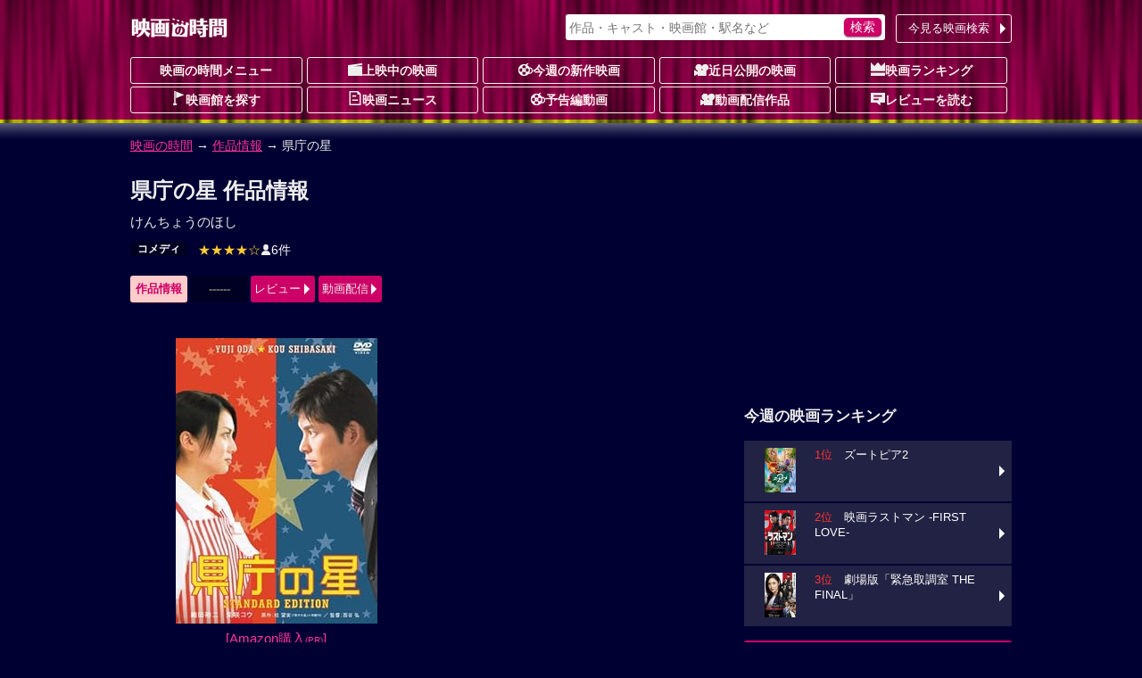

--- FILE ---
content_type: text/html; charset=UTF-8
request_url: https://movie.jorudan.co.jp/film/37548/
body_size: 15122
content:
<!DOCTYPE html>
<html lang="ja">
<head>
<meta charset="UTF-8">
<meta name="author" content="ジョルダン">
<meta name="viewport" content="width=device-width,initial-scale=1.0">
<!-- Google tag (gtag.js) -->
<script async src="https://www.googletagmanager.com/gtag/js?id=G-JT33EW73SG"></script>
<script>
  window.dataLayer = window.dataLayer || [];
  function gtag(){dataLayer.push(arguments);}
  gtag('js', new Date());

  gtag('config', 'G-JT33EW73SG');
</script>
<!-- Site Side Protection -->
<script>window.grumi={key:'5bb31c36-5198-4abd-9ff8-22ca0ee43c58'};</script>
<script src="//rumcdn.geoedge.be/5bb31c36-5198-4abd-9ff8-22ca0ee43c58/grumi-ip.js" async></script>
<script async src="https://securepubads.g.doubleclick.net/tag/js/gpt.js"></script>
<script>window.googletag = window.googletag || {cmd: []};</script>
<!-- Geniee Wrapper Head Tag -->
<script>
  window.gnshbrequest = window.gnshbrequest || {cmd:[]};
  window.gnshbrequest.cmd.push(function(){
    window.gnshbrequest.forceInternalRequest();
  });
</script>
<script async src="https://cpt.geniee.jp/hb/v1/212837/323/wrapper.min.js"></script>
<!-- /Geniee Wrapper Head Tag -->
<!-- //Connect Container: jorudan.co.jp -->
<script>
googletag.cmd.push(function() {
	googletag.defineSlot('/7783033/Jorudan_Movie_BTF_R300x250', [300, 250], 'Ads_google_right_0').addService(googletag.pubads());
	googletag.defineSlot('/7783033/Jorudan_Movie_BTF_L300x250', [300, 250], 'Ads_google_right_1').addService(googletag.pubads());
	googletag.defineSlot('/7783033/Jorudan_Movie_MID300x250', [300, 250], 'Ads_google_right_2').addService(googletag.pubads());
	googletag.defineSlot('/7783033/Jorudan_Movie_ATF300x250', [300, 250], 'Ads_google_right_3').addService(googletag.pubads());
	googletag.pubads().enableSingleRequest();
	googletag.pubads().disableInitialLoad();
	googletag.enableServices();
});	
googletag.cmd.push(function(){ googletag.display('Ads_google_right_0'); });
googletag.cmd.push(function(){ googletag.display('Ads_google_right_1'); });
googletag.cmd.push(function(){ googletag.display('Ads_google_right_2'); });
googletag.cmd.push(function(){ googletag.display('Ads_google_right_3'); });
</script>

<script>
!function(o,s,t,e,a,i,g){function n(t,e){s[o]._Q.push([t,e])}s[o]||(s[o]={init:function(){n("i",arguments)},fetchBids:function(){n("f",arguments)},setDisplayBids:function(){},_Q:[]},(i=t.createElement(e)).async=!0,i.src="//c.amazon-adsystem.com/aax2/apstag.js",(g=t.getElementsByTagName(e)[0]).parentNode.insertBefore(i,g))}("apstag",window,document,"script"),apstag.init({pubID:"3380",adServer:"googletag"}),apstag.fetchBids({slots:[{slotID:"Ads_google_right_0",slotName:"/7783033/Jorudan_Movie_BTF_R300x250",sizes:[[300,250]]},{slotID:"Ads_google_right_1",slotName:"/7783033/Jorudan_Movie_BTF_L300x250",sizes:[[300,250]]},{slotID:"Ads_google_right_2",slotName:"/7783033/Jorudan_Movie_MID300x250",sizes:[[300,250]]},{slotID:"Ads_google_right_3",slotName:"/7783033/Jorudan_Movie_ATF300x250",sizes:[[300,250]]}],timeout:800},function(o){googletag.cmd.push(function(){apstag.setDisplayBids(),googletag.pubads().refresh()})});</script>

<style type="text/css">body{margin:0;padding:0;line-height:1.4;color:#eee;font-size:14px;font-family:"Hiragino Kaku Gothic Pro",Meiryo,sans-serif;-webkit-text-size-adjust:100%;-moz-text-size-adjust:100%;-ms-text-size-adjust:100%;-o-text-size-adjust:100%;text-size-adjust:100%;background:#003 url(/images/back_main.png) repeat-x 0 -80px}p{margin:16px 0}figure{margin:16px auto}figcaption{padding:4px}hr{width:80%;border:0 none;margin:16px auto;border-bottom:1px dashed #f39}a:link,a:visited{color:#f39}a:hover,a:active{position:relative;top:1px;left:1px}img{max-width:100%;max-height:100%;vertical-align:text-bottom}#ZENRINMAP img{max-width:none;max-height:none;vertical-align:baseline}.menu{margin:4px 0 8px}.menu li{float:left;list-style:none;margin:4px 4px 0 0 !important}.menu li.on{padding:6px;font-weight:700;color:#c06;background-color:#fcc;border-radius:3px;box-shadow:0 1px 1px rgba(96,0,48,0.6)}.menu li.off{padding:6px 1.5em;font-weight:700;color:#666;background-color:#002;border-radius:3px}.menu li a{display:block;width:100%;color:inherit;text-decoration:none;text-align:center;position:relative}.icons li.tsutaya{float:right}.icons li.tsutaya a img{border:1px solid #fff}.menu .icon{display:block;margin:auto}.icons{margin:4px 0 16px;padding:0}.icons li{list-style:none;float:left;width:auto!important;height:auto!important;margin:4px 4px 0 0;padding:2px 8px;color:#fff;font-size:12px;font-weight:700;line-height:1;border-radius:2px;background-color:#002;vertical-align:bottom}.icons li a{color:inherit;text-decoration:none}.inner{width:100%;padding:0 8px;box-sizing:border-box}.acenter{text-align:center}.aright{text-align:right}.entry{line-height:1.6;letter-spacing:.6pt}.text{letter-spacing:.6pt;line-height:1.6}.ssize{font-size:.9em}.role{display:inline-block;font-weight:700;color:#fff;padding:2px;border-radius:2px;font-size:12px;background-color:#002;margin:0 2px}.message{color:#999}.warning{color:#f33}.col{margin:1%}.u{text-decoration:underline}.star{color:#fc3}.flag{display:inline-block;font-size:.8em;background-color:#002;font-weight:700;line-height:1;padding:4px;border-radius:2px;vertical-align:middle;margin:0 4px}.w2 dd,.w2 li{float:left;margin-right:1%!important;width:49%}.w3 li{float:left;margin:0 .5% 2px!important;width:32.3%}.item-list{margin:16px 0}.item-list .item-title{padding:.5em;font-weight:700;overflow:hidden;white-space:nowrap;text-overflow:ellipsis}.item-list .item{margin-bottom:2px;font-size:.9em;line-height:1.4}.item-list .item a{display:block;width:100%;height:100%;color:inherit;padding:8px;position:relative;-moz-box-sizing:border-box;-webkit-box-sizing:border-box;box-sizing:border-box;text-decoration:none;overflow:hidden}.item-list .item p{margin:8px 0}.item-list .item h3,.item-list .item h4{margin:4px 0;font-size:1.1em}.card .item a{background-color:#224}.card .item a:hover img{opacity:.7}.line .item a:hover{background-color:#224}.item-list .item .thumb{float:left;width:30%;margin:4px 8px 8px 0;text-align:center}.item-list .item .details{margin-left:30%}.card .item .thumb img{max-height:80px}.line .item p{line-height:1.6;letter-spacing:.6pt}.line .item .thumb img{max-height:100px}.theater{margin:0;padding:0;font-size:.9em}.theater li{display:table;width:100%;table-layout:fixed;list-style:none;border-collapse:separate;border-spacing:2px;height:4.8em}.theater li a{color:#eee;text-decoration:none;display:table;table-layout:fixed;width:100%;height:100%;box-sizing:border-box;padding-right:12px;position:relative}.theater li a:before{content:"";display:inline-block;margin-top:-6px;position:absolute;top:50%;right:0;border:6px solid transparent;border-left-color:#fff}.theater li div{display:table-cell;height:4em;vertical-align:middle}.theater li .th{width:25%;text-align:center;font-weight:700;background-color:#224}.theater li .th img{max-height:60px}.theater li .th .time{display:block;position:absolute;top:0;left:0;width:100%;height:100%;background-color:rgba(0,0,32,0.7);line-height:50px}.theater li .td{width:75%}.theater li span{display:block;margin:2px 0}.theater li span.title{color:#d17}.theater li a:hover .title{color:#f39}#site-head{margin-bottom:24px}#site-head .inner{position:relative;padding:8px}#site-name{display:table;height:48px}#site-name h1,#site-name a{display:table-cell;text-decoration:none;text-align:center;vertical-align:middle}.search-navi form{margin:0;padding:4px;background-color:#fff;border-radius:3px;box-shadow:0 1px 2px rgba(96,0,48,0.6)}.search-navi input{font-family:inherit;font-size:1em;height:1.5em}.search-navi input[type=text],.search-navi input[type=search]{width:80%;margin:0;padding:0;border:0;background-color:transparent;color:#603}.search-navi input[type=submit]{float:right;cursor:pointer;color:#fff;width:10%;min-width:3em;border:0;border-radius:5px;box-shadow:0 1px 2px rgba(64,48,64,0.6);margin:0;padding:0;background-color:#c06;-webkit-appearance:none}.search-navi input[type=submit]:hover{background-color:#f39}#g-navi{position:absolute;top:16px;right:8px;width:500px;margin:0}#g-navi .search-navi{position:relative}#g-navi .search-navi .btn{position:absolute;top:0;right:0;margin:0;width:10em}#g-navi .search-navi .btn a{border:1px solid #fee;background-color:transparent}#g-navi .search-navi form{width:70%}#m-navi dl{margin:0}#m-navi dl dt,#m-navi dl dd{float:left;margin:0 .5% 1px 0;width:19.5%;height:32px;box-sizing:border-box;line-height:28px;text-align:center}#m-navi dl a{display:block;border:1px solid #fee;border-radius:3px;color:#fee;font-weight:700;text-decoration:none;overflow:hidden;white-space:nowrap;text-overflow:ellipsis}#m-navi dl dt a{background-color:transparent}#m-navi dl a:hover{background-color:transparent;position:relative;top:1px;left:1px}#o-navi{display:table;width:48px;height:48px;position:absolute;top:8px;right:8px;z-index:0;border:2px solid #eee;border-radius:.2em;box-shadow:0 2px 2px rgba(96,0,48,0.6)}#o-navi:hover{top:9px;right:7px;cursor:pointer}#o-navi span{display:block;width:18px;height:2px;margin:-1px 0 0 -9px;position:absolute;top:50%;left:50%;background:#eee;transition:.2s;z-index:999}#o-navi span:after,#o-navi span:before{display:block;content:"";position:absolute;top:50%;left:0;width:18px;height:2px;background-color:#eee;transition:.3s}#o-navi span:before{margin-top:-6px}#o-navi span:after{margin-top:4px}#o-navi span.close{background:transparent}#o-navi span.close:before,#o-navi span.close:after{margin-top:0}#o-navi span.close:before{transform:rotate(-45deg);-webkit-transform:rotate(-45deg)}#o-navi span.close:after{transform:rotate(-135deg);-webkit-transform:rotate(-135deg)}#sp-navi{position:absolute;top:64px;right:8px;width:80%;padding:8px;border:1px solid #eee;background-color:#003;background-color:rgba(0,0,48,0.8);border-radius:3px;box-shadow:0 2px 2px rgba(96,0,48,0.6);z-index:999}#sp-navi:before{content:"";display:inline-block;border:6px solid transparent;border-bottom:6px solid #fee;position:absolute;right:17px;top:-6px;margin-top:-6px}#sp-navi .search-navi .btn{margin:8px 0}#sp-navi .search-navi .btn a{max-width:none}#sp-navi dl{margin:0;padding:0}#sp-navi dl dt{font-weight:700;text-align:center;margin:1em 0}#sp-navi dl dt a{color:#fff;text-decoration:none}#sp-navi dl dd{margin:0}#sp-navi dl dd a{display:block;margin:2px;padding:8px;color:#fff;text-decoration:none;position:relative;border:1px solid #eee;border-radius:3px;background-color:#003}#sp-navi dl dd a:before{content:"";display:inline-block;border:6px solid transparent;border-left:6px solid #fff;position:absolute;right:0;top:50%;margin-top:-6px}#main-head{margin:24px 0}#main-head p{margin:8px 0}#main-head h1{margin:16px 0 8px;font-size:1.6em}main h2 a:link,main h2 a:visited{color:inherit;text-decoration:none}main{font-size:15px}main h2{margin:12px 0;padding:4px 0;font-size:1.4em;border-bottom:1px dotted #f39}main h2:first-letter{font-size:1.2em;color:#f39}main h3{margin:16px 0;font-size:1.2em}main section{margin:32px 0}#site-menu h3{margin:16px 0;font-size:1.2em}.ad{margin:16px auto;text-align:center;min-width:300px;min-height:250px}.ad>div{margin:auto}.ad320{margin:8px 0;min-width:320px;min-height:50px}@media only screen and (max-width: 697px){#g-navi,#m-navi{display:none}}#site-container:after,#p-navi ul:after,.theater:after,.main-navi:after,.w2:after,.w3:after,.line-btn a:after,.card:after,.icons:after,.menu:after,.cf:after{content:'';display:table;clear:both}.box{margin:8px 0;padding:8px;background-color:#002;border:4px solid #224;border-radius:16px;list-style:none}.icon{display:inline-block;background-image:url(/images/iconset.png);background-repeat:no-repeat;vertical-align:-1px}.icon-l{width:16px;height:16px}.icon-s{width:12px;height:12px}.i-movie{background-position:0 0}.i-cinema{background-position:-16px 0}.i-eiga{background-position:-32px 0}.i-rank{background-position:-48px 0}.i-memo{background-position:-64px 0}.i-voice{background-position:0 -16px}.i-note{background-position:-16px -16px}.i-review{background-position:-32px -16px}.i-flag{background-position:-48px -16px}.i-clock{background-position:-64px -16px}.i-s-review{background-position:0 -32px}.i-s-eiga{background-position:-12px -32px}.i-s-clock{background-position:-24px -32px}.i-s-review-p{background-position:-32px -32px}.i-s-eiga-p{background-position:-48px -32px}.i-s-clock-p{background-position:-60px -32px}.line-btn{margin:16px 0;padding:0;font-size:.9em}.line-btn li{margin:0 0 2px;padding:0;list-style:none}.line-btn li.off{padding:7px;box-sizing:border-box;background-color:#002;color:#666;font-weight:700}.line-btn li a{display:block;padding:8px;padding-right:1em;box-sizing:border-box;width:100%;color:#fff;text-decoration:none;position:relative;background-color:#224}.line-btn li .thumb{float:left;width:65px;margin-right:.5em;text-align:center}.line-btn li img{max-height:50px}.line-btn li a:hover{background-color:#336}.line-btn li a span.kana{font-size:.8em;color:#ccc}.line-btn a:before{content:"";display:inline-block;margin-top:-6px;position:absolute;top:50%;right:2px;border:6px solid transparent;border-left-color:#fff}.icons li.review{background-color:transparent;font-weight:400;font-size:14px}.icons li a:hover{color:#f39}.icons li.review a:hover{color:inherit}.item-list .icons li{margin:1px}.icons .b-red{background-color:#c00}.icons .b-green{background-color:#090}.icons .b-orange{background-color:#f60}.item-list .item .icons{overflow:hidden}.line .item .icons li.review{float:right;overflow:hidden;width:99%;margin:8px 0 0;letter-spacing:0;text-align:right}.card .item .icons li.review{position:absolute;bottom:8px;right:8px;padding:0}.td .icons{margin:0}.btn{margin:4px 0;padding:0;font-size:13px}.btn a{position:relative;display:block;width:100%;padding:6px 1.2em 6px 4px;text-align:center;border-radius:3px;box-sizing:border-box;color:#fff;background-color:#c06;text-decoration:none;text-align:center}.btn a:hover{background-color:#f39}div.btn a{max-width:450px;margin:auto}.btn li{margin:0 0 1px;list-style:none}.btn li a{text-align:left}.btn .b-grn a{background-color:#090}.btn .b-grn a:hover{background-color:#3c3}.btn .b-blue a{background-color:#06c}.b-blue a:hover{background-color:#39f}.btn a:before{content:"";display:inline-block;margin-top:-6px;position:absolute;top:50%;right:0;border:6px solid transparent;border-left-color:#fff}@media only screen and (min-width: 696px){body{background-position:0 -12px}.inner{width:680px;margin:auto}.theater li{float:left;width:49%;height:75px}.theater li:nth-child(odd){clear:left}.theater li a{padding:0}.theater li a:before{border:0 none}.theater li div.itunes{width:120px}#o-navi{display:none}}@media only screen and (min-width: 1004px){.inner{width:1004px}#site-contents{width:656px;float:left}#site-back{width:656px;float:left}#site-menu{width:300px;float:right}}@media only screen and (min-width: 567px){.col{float:left;width:48%;margin:16px 1%}main section{position:relative}.header-btn{position:absolute;top:3px;right:0}.header-btn a{padding:.2em 1.5em}}@media only screen and (max-width: 697px){#g-navi,#m-navi{display:none}}@media only screen and (min-width: 567px) and (max-width: 999px){.card .item-body{float:left;width:31.3%;margin:.5% 1%}.card .item{height:325px}.card .item .thumb{float:none;width:100%}.card .item .thumb img{max-height:130px}.card .item .details{margin:0}.card .item p{margin:8px 0}}@media only screen and (min-width: 696px){body{background-position:0 -12px}.inner{width:680px;margin:auto}#site-head .inner{padding:0 8px}#site-name{height:64px}#o-navi{display:none}#site-foot .box-foot{width:25%;height:200px;float:left;box-sizing:border-box;padding:.5em}}@media only screen and (min-width: 1004px){.inner{width:1004px}#site-contents{width:656px;float:left}#site-back{width:656px;float:left}#site-menu{width:300px;float:right}#site-contents .line .item-body a{box-shadow:none}#site-contents .line .icons{clear:none}#site-contents .line .item-body .thumb{height:100px}#site-contents .line h3,#site-contents .line h4{font-size:1.25em;font-weight:700}#site-contents .line .item .icons .review{width:99%;margin:8px 0 0;letter-spacing:0}#site-contents .card .item-body{float:left;width:31.3%;margin:.5% 1%}#site-contents .card .item{height:325px}#site-contents .card .item .thumb{float:none;width:100%}#site-contents .card .item img{max-height:130px}#site-contents .card .item .details{margin:0}#site-contents .card .item .icons{box-sizing:border-box;width:100%}#site-contents .card .item .review{position:absolute;bottom:8px;right:8px}}</style>
<!--[if lt IE 9]>
<link rel="stylesheet" href="/css/normalize.min.css">
<link rel="stylesheet" href="/css/movie.responsive.min.css">
<script src="/js/respond.min.js"></script>
<script src="/js/html5shiv.min.js"></script>
<![endif]-->
<link rel="canonical" href="https://movie.jorudan.co.jp/film/37548/">
<meta property="og:title" content="県庁の星の上映スケジュール・映画情報">
<meta property="og:type" content="article">
<meta property="og:description" content="「県庁の星」の上映スケジュール・上映館・あらすじ・感想レビュー・みどころ・スタッフ・キャスト・予告篇を紹介します。">
<meta property="og:url" content="https://movie.jorudan.co.jp/film/37548/">
<meta property="og:image" content="https://m.media-amazon.com/images/I/51XJTEHQV8L._SL160_.jpg">
<meta property="og:site_name" content="映画の時間">
<meta property="fb:app_id" content="518797941831803">

<meta name="twitter:card" content="summary_large_image">
<meta name="twitter:site" content="@movie_jorudan">
<meta name="twitter:url" content="https://movie.jorudan.co.jp/film/37548/">
<meta name="twitter:title" content="県庁の星の上映スケジュール・映画情報">
<meta name="twitter:image" content="https://m.media-amazon.com/images/I/51XJTEHQV8L._SL160_.jpg">

<meta name="twitter:description" content="K県庁産業政策課のエリー...。「県庁の星」の上映スケジュール・上映館・あらすじ・感想レビュー・みどころ・スタッフ・キャスト・予告篇を紹介します。県庁の星の上映時間までに映画館に間に合う乗換案内も提供。">

<meta name="description" content="K県庁産業政策課のエリー...。「県庁の星」の上映スケジュール・上映館・あらすじ・感想レビューなどをご紹介。県庁の星の上映時間に間に合う乗換案内も提供。">
<meta name="keywords" content="県庁の星,映画,キャスト,上映館,レビュー,上映スケジュール,映画の時間">
<title>県庁の星の上映スケジュール・映画情報｜映画の時間</title>
<style type="text/css">table th{background-color:#224;width:5em;padding:0.5em}table td{padding:0.5em;word-break:break-all}.streaming{margin:0;padding:0}.streaming li{float:left;list-style:none;margin:0 16px 8px 0;width:60px;height:75px}.streaming a{display:block;text-decoration:none}.streaming .dt{white-space:nowrap;text-overflow:ellipsis;overflow:hidden;background-color:rgba(64,64,64,0.7);color:#fff;width:100%;font-size:.6em;text-align:center}.youtube{position:relative;width:100%;height:0;padding-top:60%}.youtube iframe{position:absolute;top:0;left:0;width:100%;height:100%}#overview_p{max-height:300px;overflow:hidden;position:relative;transition:.5s;padding:16px 0 32px 0}#overview_p::before{content:"";position:absolute;width:100%;height:32px;bottom: 0;background-image:linear-gradient(rgba(255,255,255,0),#000033);pointer-events:none;transition:1s}#prblock ul.icons li{min-height:76px} </style>
</head>

<body>

<header id="site-head"><div class="inner">
	<div id="site-name"><a href="/"><img src="/images/logo_eiga.png" alt="映画の時間"></a></div>

	<nav id="g-navi">
		<div class="search-navi">
			<form method="GET" action="/search/">
				<input type="search" name="word" value="" placeholder="作品・キャスト・映画館・駅名など">
				<input type="submit" value="検索">
			</form>
			<div class="btn"><a href="https://movie.jorudan.co.jp/point/">今見る映画検索</a></div>
		</div>
	</nav>
	<nav id="m-navi">
		<dl class="main-navi">
			<dt><a href="/">映画の時間メニュー</a></dt>
			<dd><a href="/film/"><span class="icon icon-l i-cinema" aria-hidden="true"></span>上映中の映画</a></dd>
			<dd><a href="/film/new/"><span class="icon icon-l i-movie" aria-hidden="true"></span>今週の新作映画</a></dd>
			<dd><a href="/film/pre/"><span class="icon icon-l i-eiga" aria-hidden="true"></span>近日公開の映画</a></dd>
			<dd><a href="/ranking/"><span class="icon icon-l i-rank" aria-hidden="true"></span>映画ランキング</a></dd>
			<dd><a href="/theater/"><span class="icon icon-l i-flag" aria-hidden="true"></span>映画館を探す</a></dd>
			<dd><a href="/news/"><span class="icon icon-l i-note" aria-hidden="true"></span>映画ニュース</a></dd>
			<dd><a href="/movie/"><span class="icon icon-l i-movie" aria-hidden="true"></span>予告編動画</a></dd>
			<dd><a href="/film/streaming/"><span class="icon icon-l i-eiga" aria-hidden="true"></span>動画配信作品</a></dd>
			<dd><a href="/film/review/"><span class="icon icon-l i-voice" aria-hidden="true"></span>レビューを読む</a></dd>
		</dl>
	</nav>
 	<div id="o-navi"><span aria-hidden="true"></span></div>
</div></header>

<noscript>
	<div class="inner">
		<p class="box">お使いのブラウザは<u>現在Javascriptが無効になっています</u>。一部コンテンツが非表示ないしご利用いただくことができませんので、お手数ですがJavascriptを有効にして再度アクセスをお願い致します。</p>
	</div>
</noscript>


<nav id="breadclumbs">
	<p class="inner">
		<a href="/">映画の時間</a> →
		<a href="/film/">作品情報</a> →
		県庁の星
	</p>
</nav>

<div id="site-container" class="inner">
<div id="site-contents">
<main>
	<header id="main-head">
		<h1>県庁の星 作品情報</h1>
		<p>けんちょうのほし</p>
		<ul class="icons">
			<li class="genre"><a href="/film/genre/%E3%82%B3%E3%83%A1%E3%83%87%E3%82%A3/">コメディ</a></li>
			<li class="review"><a href="#review"><span aria-label="5つ星中4.2つ星で6ユーザが評価しています"><span class="star">★★★★☆</span></span><span class="icon icon-s i-s-review" aria-hidden="true"></span>6件</a></li>
		</ul>

		<ul class="menu btn">
			<li class="on">作品情報</li>
			<li class="off">------</li>
			<li><a href="#review">レビュー</a></li>
			<li><a href="#streaming">動画配信</a></li>
		</ul>


	</header>


	<div class="cf">
		<figure class="col acenter"><a href="https://m.media-amazon.com/images/I/51XJTEHQV8L._SL640_.jpg" data-lightbox="photoview"><img src="https://m.media-amazon.com/images/I/51XJTEHQV8L._SL320_.jpg" alt="県庁の星のイメージ画像１"></a><figcaption><a href="https://www.amazon.co.jp/県庁の星-スタンダード・エディション-DVD-西谷弘/dp/B000GCG6FU?SubscriptionId=AKIAIULI27H33Y3XNN4A&amp;tag=norikae0d-22&amp;linkCode=xm2&amp;camp=2025&amp;creative=165953&amp;creativeASIN=B000GCG6FU" target="_blank" rel="noopener">[Amazon購入<small><small>(PR)</small></small>]</a></figcaption></figure>
	</div>

	<p class="text" id="overview_p">K県庁産業政策課のエリート公務員・野村聡（織田裕二）。特別養護老人複合施設建設“ケアタウンプロジェクト”を足がかりに出世を目論む彼は、ある日、県政の目玉である民間企業との人事交流研修のメンバーに選ばれ、三流スーパーの”満天堂“に派遣される。ところが、教育係として紹介されたのは、二宮あき（柴咲コウ）という年下のパート店員。しかも、マニュアル無し、組織図無し、役人のスキルが全く通用しないお客様第一主義のスーパーの現場では、書類第一主義の彼は役立たずのお荷物状態で、事ある毎にあきや他の店員たちと衝突を繰り返すのであった。そんな中、突然ケアタウンプロジェクトが始動。プロジェクトから外される形となった野村は、出世の後ろ盾でもあった地元の大手建設会社の社長令嬢からも婚約を破棄され、失意のどん底に突き落とされてしまう。「自分は、誰からも必要とされていないのではないか？」しかしその時、野村を励ましてくれたのは、意外にもあきであった。折しも、保健所と消防署の査察に入られていた満天堂は厳重注意を受け、閉店の危機に瀕しており、これを救うには野村の力が必要だったのだ。こうして、野村の作成した改善書を基に、スーパー経営の建て直しが始まった。そして、満天堂は見事検査をパスし、売り上げを伸ばすことにも成功。更に、研修期間を無事終了し県庁に復帰した野村は、望んで生活福祉課へ異動すると、仕事に邁進する傍らケアタウンプロジェクトの予算削減を議会に提案し、県政改革に乗り出していくのであった。</p>
	<div class="btn"><a id="open-overview">続きを読む</a></div>

		<section id="commentary">
			<h3>「県庁の星」の解説</h3>
			<p class="text">キャリアも立場も異なるエリート公務員とスーパーの女性パート店員が、衝突を繰り返しつつも、やがて心を通わせていく姿を描いた青春コメディ。監督は、本作が初の劇場用作品となる『エンジン』の西谷弘。桂望実による同名小説を基に、「春の雪」の佐藤信介と西谷監督が共同で脚色。撮影を「THE 有頂天ホテル THE WOW-CHOTEN HOTEL」の山本英夫が担当している。主演は、「踊る大捜査線 THE MOVIE 2 レインボーブリッジを封鎖せよ！」の織田裕二と「メゾン・ド・ヒミコ」の柴咲コウ。</p>


	</section>

	<section id="information">
		<h2>公開日・キャスト、その他基本情報</h2>
		<table>
			<tbody>
				<tr>
					<th>公開日</th>
					<td>2006年2月25日</td>
				</tr>
				<tr>
					<th>キャスト</th>
					<td>
						<strong>監督</strong>：<a href="/person/229978/">西谷弘</a>
<br>						<strong>原作</strong>：<a href="/person/209442/">桂望実</a>
<br>						<strong>出演</strong>：<a href="/person/94596/">織田裕二</a>
<a href="/person/154858/">柴咲コウ</a>
<a href="/person/169659/">佐々木蔵之介</a>
<a href="/person/209449/">和田聰宏</a>
<a href="/person/202495/">紺野まひる</a>
<a href="/person/121601/">奥貫薫</a>
<a href="/person/87889/">井川比佐志</a>
<a href="/person/88869/">益岡徹</a>
<a href="/person/126348/">矢島健一</a>
<a href="/person/136317/">山口紗弥加</a>
<a href="/person/90395/">ベンガル</a>
<a href="/person/90209/">酒井和歌子</a>
<a href="/person/69334/">石坂浩二</a>
					</td>
				</tr>
				<tr>
					<th>配給</th>
					<td>東宝</td>
				</tr>
				<tr>
					<th>制作国</th>
					<td>日本（2006）</td>
				</tr>
				<tr>
					<th>上映時間</th>
					<td>131分</td>
				</tr>
			</tbody>
		</table>

	</section>


	<section id="streaming">
		<h2>動画配信で映画を観よう！ <small><small><small>[PR]</small></small></small></h2>
		<ul class="streaming cf">

			<li><a href="https://www.video.unext.jp/title/SID0014750?cid=D33658&amp;rid=SID0014750&amp;adid=XXX&amp;alp=1&amp;alpad=1&amp;alpge=1&amp;utm_source=jorudan&amp;utm_medium=a_n&amp;utm_campaign=a_n&amp;utm_content=SID0014750" onclick="gtag('event','streaming',{'event_category':'u-next','event_label':'県庁の星'});" target="_blank" title="県庁の星">
				<div class="ico"><img src="/images/ico_unext.png" alt="U-NEXT"></div>
			</a></li>

			<li><a href="https://www.amazon.co.jp/%E7%9C%8C%E5%BA%81%E3%81%AE%E6%98%9F-%E7%B9%94%E7%94%B0%E8%A3%95%E4%BA%8C/dp/B00FIWQSJ2?SubscriptionId=AKIAI56HTVJIOGFECQNQ&amp;tag=norikae0d-22&amp;linkCode=xm2&amp;camp=2025&amp;creative=165953&amp;creativeASIN=B00FIWQSJ2" onclick="gtag('event','streaming',{'event_category':'amazon','event_label':'県庁の星'});" target="_blank" title="県庁の星">
				<div class="ico"><img src="/images/ico_amazon.jpg" alt="Amazon"></div>
			</a></li>
		</ul>
	</section>





	<section id="review">
		<h2>ユーザーレビュー</h2>
		<p>総合評価：<b>4.2点</b><span aria-label="5つ星中4.2つ星で6ユーザが評価しています"><span class="star">★★★★☆</span></span>、6件の投稿があります。</p>
		<div class="lk">
			<h3>P.N.「オーウェン」さんからの投稿</h3>
			<dl>
				<dt>評価</dt>
				<dd><span class="star">★★★</span>☆☆</dd>
				<dt>投稿日</dt>
				<dd>2024-06-24</dd>
			</dl>
			<p>海沿いにある某県。ここでは総工費200億円の老人介護施設の計画が持ち上がっていた。<BR>しかし「箱モノ行政」との市民団体からの批判もあり、批判をかわすために、「民間のノウハウを勉強する」という名目で、県庁の若きエリート職員7名が民間企業へと研修に行くことになる。<BR><BR>野村聡（織田裕二）もそんな一人。しかし彼のいった先は、三流スーパー満天堂。<BR>しかも研修担当者は、パートの女性（柴咲コウ）。<BR>野村は県庁の時と同じく、何でもかんでも規則、決まり事、マニュアルで押し切ろうとするのだが——–。<BR><BR>今世間では改革が大流行だ。<BR>「改革」と叫べば、なんでも正しくて金になる。<BR>しかも世の中の人は、公務員が嫌い、憎たらしい、諸悪の根源、いつかギャフンと言わせたい、と考えている。<BR>そういう時流に乗っ取ったタイムリーな映画が「県庁の星」だ。</p>
		</div>
		<div class="col btn"><a href="/film/37548/review/">レビューをもっと見る</a></div>
		<div class="col btn"><a href="/film/post?code=37548">レビューを投稿する</a></div>

	</section>
	<footer id="main-foot">
		<p>最終更新日：2026-01-14 02:03:31</p>
	</footer>
</main>

<aside>
	<section id="relation">
		<h3 class="midashi">関連作品</h3>
		<div class="item-list card">
			<div class="item-body">
				<div class="item-title">織田裕二作品</div>
				<div class="item"><a href="/film/41004/" title="踊る大捜査線 THE MOVIE3 ヤツらを解放せよ！">
					<div class="thumb"><img src="https://m.media-amazon.com/images/I/61WEStnCZyL._SL160_.jpg" alt="踊る大捜査線 THE MOVIE3 ヤツらを解放せよ！" aria-hidden="true"></div>
					<div class="details">
						<h3>踊る大捜査線 THE MOVIE3 ヤツらを解放せよ！</h3>
						<p>湾岸署を襲った最悪の猟奇...</p>
						<ul class="icons">
						<!--	<li class="open">2010年7月公開</li>-->


							<li class="review"><span aria-hidden="true" aria-label="5つ星中331つ星で80ユーザが評価しています"><span class="star">★★★☆</span>☆<span class="icon icon-s i-s-review" aria-hidden="true"></span>80</span></li>
						</ul>
					</div>
				</a></div>
				<div class="btn"><a href="/person/94596/">織田裕二作品へ</a></div>
			</div>
			<div class="item-body">
				<div class="item-title">柴咲コウ作品</div>
				<div class="item"><a href="/film/97751/" title="ミステリと言う勿れ">
					<div class="thumb"><img src="/film/images/009/200/97751.jpg" alt="ミステリと言う勿れ" aria-hidden="true"></div>
					<div class="details">
						<h3>ミステリと言う勿れ</h3>
						<p>天然パーマがトレードマー...</p>
						<ul class="icons">
						<!--	<li class="open">2023年9月公開</li>-->


							<li class="review"><span aria-hidden="true" aria-label="5つ星中443つ星で8ユーザが評価しています"><span class="star">★★★★☆</span><span class="icon icon-s i-s-review" aria-hidden="true"></span>8</span></li>
						</ul>
					</div>
				</a></div>
				<div class="btn"><a href="/person/154858/">柴咲コウ作品へ</a></div>
			</div>
			<div class="item-body">
				<div class="item-title">佐々木蔵之介作品</div>
				<div class="item"><a href="/film/97140/" title="嘘八百 なにわ夢の陣">
					<div class="thumb"><img src="/film/images/009/200/97140.jpg" alt="嘘八百 なにわ夢の陣" aria-hidden="true"></div>
					<div class="details">
						<h3>嘘八百 なにわ夢の陣</h3>
						<p>大物狙いで空振りばかりの...</p>
						<ul class="icons">
						<!--	<li class="open">2023年1月公開</li>-->


							<li class="review"><span aria-hidden="true" aria-label="5つ星中467つ星で3ユーザが評価しています"><span class="star">★★★★☆</span><span class="icon icon-s i-s-review" aria-hidden="true"></span>3</span></li>
						</ul>
					</div>
				</a></div>
				<div class="btn"><a href="/person/169659/">佐々木蔵之介作品へ</a></div>
			</div>
		</div>
	</section>
</aside>

<aside id="site-sns">
	<h3 class="midashi">このページをシェアする</h3>
	<ul>
		<li class="i-fb"><a class="spot-share-fb" href="http://www.facebook.com/sharer.php" title="Facebookでシェア" onclick="window.open(this.href+'?u='+encodeURIComponent(location.href)+'&amp;t='+encodeURIComponent(document.title),'sharewindow','width=550,height=450,personalbar=0,toolbar=0,scrollbars=1,resizable=!'); return false;"><img src="/images/i_fb.png" class="com-icn-share" alt="Facebookでシェア"></a></li>
		<li class="i-tw"><a class="spot-share-tw" href="http://twitter.com/intent/tweet" title="Twitterでシェア" onclick="window.open(this.href+'?url='+encodeURIComponent(location.href)+'&amp;text='+encodeURIComponent(document.title),'tweetwindow','width=550, height=450, personalbar=0, toolbar=0, scrollbars=1, resizable=1'); return false;"><img src="/images/i_tx.png" class="com-icn-share" alt="Twitterでシェア"></a></li>
	</ul>
</aside>

<aside class="cf">
	<div class="col ad">
		<!-- 映画の時間フッター左レクタングル300x250 -->
		<div id="Ads_google_right_1" ><!-- --></div>
	</div>
	<div class="col ad">
		<!-- 映画の時間フッター右レクタングル300x250 -->
		<div id="Ads_google_right_0" ><!-- --></div>
	</div>
</aside>
<p class="aright message">（<a href="/about/#AD">広告を非表示にするには</a>）</p>

</div><!-- contents -->

<div id="site-menu">
<div class="ad">
	<!-- /7783033/映画の時間_右カラム上_300x250 -->
	<div id="Ads_google_right_3" ><!-- --></div>
</div>
<aside>
<!--<section>
	<h3>【プレゼントキャンペーン実施中】</h3>
		<ul class="line-btn">
			<li><a href="/present/" title="キャンペーン">
				<div class="thumb"><img src="/news/images/200/jrd_260108_01_01.jpg" alt="キャンペーン"></div>
				<div class="detail">映画『ブゴニア』一般試写会<br>10名様をご招待[〆1/12(月)]</div>
			</a></li>
		</ul>
</section>-->
	<section id="side-ranking">
		<h3>今週の映画ランキング</h3>
		<ul class="line-btn">
			<li><a href="/film/101009/" title="ズートピア2">
				<div class="thumb"><img src="/film/images/010/65/101009.jpg" alt="ズートピア2" loading="lazy"></div>
				<div class="detail"><span style="color:#f33">1位</span>　ズートピア2</div>
			</a></li>
			<li><a href="/film/101525/" title="映画ラストマン -FIRST LOVE-">
				<div class="thumb"><img src="/film/images/010/65/101525.jpg" alt="映画ラストマン -FIRST LOVE-" loading="lazy"></div>
				<div class="detail"><span style="color:#f33">2位</span>　映画ラストマン -FIRST LOVE-</div>
			</a></li>
			<li><a href="/film/98106/" title="劇場版「緊急取調室 THE FINAL」">
				<div class="thumb"><img src="/film/images/009/65/98106.jpg" alt="劇場版「緊急取調室 THE FINAL」" loading="lazy"></div>
				<div class="detail"><span style="color:#f33">3位</span>　劇場版「緊急取調室 THE FINAL」</div>
			</a></li>
		</ul>
		<ul class="btn">
			<li><a href="/ranking/">今週の映画動員数ランキング</a></li>
		</ul>
	</section>

	<section id="side-cinema">
		<h3>要チェック！今週の３本</h3>
		<ul class="line-btn">
			<li><a href="/film/101540/" title="五十年目の俺たちの旅">
				<div class="thumb"><img src="/film/images/010/65/101540.jpg" alt="五十年目の俺たちの旅"></div>
				<div class="detail">五十年目の俺たちの旅</div>
			</a></li>
			<li><a href="/film/102267/" title="コート・スティーリング">
				<div class="thumb"><img src="/film/images/010/65/102267.jpg" alt="コート・スティーリング"></div>
				<div class="detail">コート・スティーリング</div>
			</a></li>
			<li><a href="/film/102085/" title="架空の犬と嘘をつく猫">
				<div class="thumb"><img src="/film/images/010/65/102085.jpg" alt="架空の犬と嘘をつく猫"></div>
				<div class="detail">架空の犬と嘘をつく猫</div>
			</a></li>
		</ul>
		<div class="btn"><a href="/film/">劇場上映中の映画一覧</a></div>
	</section>

<section id="side-pickup">
	<h3>注目の動画配信作品</h3>
		<ul class="line-btn">
			<li><a href="/film/100339/" title="劇場版総集編 呪術廻戦 懐玉・玉折">
				<div class="thumb"><img src="/film/images/010/200/100339.jpg" alt="劇場版総集編 呪術廻戦 懐玉・玉折"></div>
				<div class="detail"> 劇場版総集編 呪術廻戦 懐玉・玉折</div>
			</a></li>
			<li><a href="/film/101642/" title="ワン・バトル・アフター・アナザー">
				<div class="thumb"><img src="/film/images/010/200/101642.jpg" alt="ワン・バトル・アフター・アナザー"></div>
				<div class="detail"> ワン・バトル・アフター・アナザー</div>
			</a></li>
			<li><a href="/film/100974/" title="見える子ちゃん">
				<div class="thumb"><img src="/film/images/010/200/100974.jpg" alt="見える子ちゃん"></div>
				<div class="detail"> 見える子ちゃん</div>
			</a></li>
		</ul>
	<div class="btn"><a href="/film/streaming/">動画配信作品をチェック</a></div>
</section>

<div class="ad">
	<!-- /7783033/映画の時間_右カラムミドル_300x250 -->
	<div id="Ads_google_right_2" ><!-- --></div>
</div>
	<section id="side-news">
		<h3>最新映画ニュース</h3>
		<ul class="line-btn">
			<li><a href="/news/jrd_260114_02/" title="ワカンダとファンタスティック4は帰ってくる―『アベンジャーズ／ドゥームズデイ』特別映像第4弾が解禁">
				<div class="thumb"><img src="//movie.jorudan.co.jp/news/images/65/jrd_260114_02_01.jpg" alt="ワカンダとファンタスティック4は帰ってくる―『アベンジャーズ／ドゥームズデイ』特別映像第4弾が解禁" loading="lazy"></div>
				<div class="detail">
					ワカンダとファンタスティック4は帰ってくる―『アベンジャーズ／ドゥームズデイ』特別映像第4...
				</div>
			</a></li>
			<li><a href="/news/kine-latest-59122/" title="メラニア・トランプがファーストレディになるまでの20日間を捉えた「メラニア」、場面写真公開">
				<div class="thumb"><img src="//movie.jorudan.co.jp/news/images/65/kine-latest-59122_1.jpg" alt="メラニア・トランプがファーストレディになるまでの20日間を捉えた「メラニア」、場面写真公開" loading="lazy"></div>
				<div class="detail">
					メラニア・トランプがファーストレディになるまでの20日間を捉えた「メラニア」、場面写真公開				</div>
			</a></li>
			<li><a href="/news/jrd_260113_02/" title="森七菜×長久允監督の初タッグ！『炎上』4月10日(金)公開決定！個性溢れる追加キャスト発表">
				<div class="thumb"><img src="//movie.jorudan.co.jp/news/images/65/jrd_260113_02_01.jpg" alt="森七菜×長久允監督の初タッグ！『炎上』4月10日(金)公開決定！個性溢れる追加キャスト発表" loading="lazy"></div>
				<div class="detail">
					森七菜×長久允監督の初タッグ！『炎上』4月10日(金)公開決定！個性溢れる追加キャスト発表				</div>
			</a></li>
		</ul>
		<div class="btn"><a href="/news/">映画ニュースへ</a></div>
	</section>

	<section id="side-review">
		<h3>みんなの映画レビュー</h3>
		<ul class="line-btn">
			<li><a href="/film/101033/#review" title="爆弾">
				<div class="title">爆弾</div>
			<div class="thumb"><img src="/film/images/010/200/101033.jpg" alt="爆弾" loading="lazy"></div>
				<div class="detail"><span class="star">★★★★★</span> 劇中の野球チームは別にどこでも良かったけど、父親の...</div>
			</a></li>
			<li><a href="/film/101540/#review" title="五十年目の俺たちの旅">
				<div class="title">五十年目の俺たちの旅</div>
			<div class="thumb"><img src="/film/images/010/200/101540.jpg" alt="五十年目の俺たちの旅" loading="lazy"></div>
				<div class="detail"><span class="star">★★★★</span>☆ 今日見てきました。笑いあり切なさがあり良かったです...</div>
			</a></li>
			<li><a href="/film/102052/#review" title="おくびょう鳥が歌うほうへ">
				<div class="title">おくびょう鳥が歌うほうへ</div>
			<div class="thumb"><img src="/film/images/010/200/102052.jpg" alt="おくびょう鳥が歌うほうへ" loading="lazy"></div>
				<div class="detail"><span class="star">★★★★★</span> 新年フェイスブックや予告篇を観て見たい作品の一本何...</div>
			</a></li>
			<li><a href="/film/102227/#review" title="喝采（2024）">
				<div class="title">喝采（2024）</div>
			<div class="thumb"><img src="/film/images/010/200/102227.jpg" alt="喝采（2024）" loading="lazy"></div>
				<div class="detail"><span class="star">★★★★★</span> ジェシカラングがシワも隠さずクローズアップを晒し自...</div>
			</a></li>
			<li><a href="/film/101932/#review" title="エディントンへようこそ">
				<div class="title">エディントンへようこそ</div>
			<div class="thumb"><img src="/film/images/010/200/101932.jpg" alt="エディントンへようこそ" loading="lazy"></div>
				<div class="detail"><span class="star">★★★★★</span> ようやく我が街福山の映画館での公開となり出かけまし...</div>
			</a></li>
		</ul>
		<div class="btn"><a href="/film/review/">映画レビュー</a></div>
	</section>

	<section id="side-television">

	<h3>注目の映画を探す</h3>
	<ul class="menu btn">
		<li class="b-grn"><a href="/film/tag/%E3%83%87%E3%82%A3%E3%82%BA%E3%83%8B%E3%83%BC/">#ディズニー</a></li>
		<li class="b-grn"><a href="/film/tag/%E3%82%A2%E3%83%90%E3%82%BF%E3%83%BC/">#アバター</a></li>
		<li class="b-grn"><a href="/film/tag/%E9%AC%BC%E6%BB%85%E3%81%AE%E5%88%83/">#鬼滅の刃</a></li>
		<li class="b-grn"><a href="/film/tag/%E3%82%B4%E3%83%BC%E3%83%AB%E3%83%87%E3%83%B3%E3%83%BB%E3%82%B0%E3%83%AD%E3%83%BC%E3%83%96%E8%B3%9E2026%E3%83%8E%E3%83%9F%E3%83%8D%E3%83%BC%E3%83%88/">#ゴールデン・グローブ賞2026ノミネート</a></li>
	</ul>
	<div class="btn"><a href="/film/tag/">シリーズ・映画祭作品を探す</a></div>

		<h3>必見！地上波放送リスト</h3>
		<ul class="line-btn">
			<li><a href="/film/07396/" title="パトリオット・ゲーム">
					<div class="thumb"><img src="https://images-fe.ssl-images-amazon.com/images/I/51YYuQQtPOL._SL160_.jpg" alt="パトリオット・ゲーム"></div>
				<div class="detail">『パトリオット・ゲーム』<br>1/15(木) テレビ東京/午後のロードショーにて(13:40～)</div>
			</a></li>
			<li><a href="/film/09584/" title="ランボー 怒りの脱出">
					<div class="thumb"><img src="https://images-fe.ssl-images-amazon.com/images/I/51cVwm7YMwL._SL160_.jpg" alt="ランボー 怒りの脱出"></div>
				<div class="detail">『ランボー 怒りの脱出』<br>1/16(金) テレビ東京/午後のロードショーにて(13:40～)</div>
			</a></li>
			<li><a href="/film/81667/" title="ワイルド・スピード SKY MISSION">
					<div class="thumb"><img src="https://images-fe.ssl-images-amazon.com/images/I/51X%2BknyCfvL._SL160_.jpg" alt="ワイルド・スピード SKY MISSION"></div>
				<div class="detail">『ワイルド・スピード SKY MISSION』<br>1/19(月) テレビ東京/午後のロードショーにて(13:40～)</div>
			</a></li>
		</ul>
		<div class="btn"><a href="/film/broadcast/">映画TV放送スケジュールへ</a></div>
	</section>

<section id="side-theater">
	<h3>映画館を探す</h3>
<!--	<h4>主要エリアの映画館</h4>
	<ul class="line-btn w3">
		<li><a href="/theater/city_053/">渋谷</a></li>
		<li><a href="/theater/city_054/">新宿</a></li>
		<li><a href="/theater/city_050/">銀座</a></li>
		<li><a href="/theater/city_055/">池袋</a></li>
		<li><a href="/theater/city_060/">六本木</a></li>
		<li><a href="/theater/city_076/">横浜</a></li>
		<li><a href="/theater/city_112/">梅田</a></li>
		<li><a href="/theater/city_113/">難波</a></li>
		<li><a href="/theater/city_096/">名古屋駅</a></li>
		<li><a href="/theater/city_160/">福岡</a></li>
	</ul>
-->
	<h4>都道府県から映画館</h4>
	<ul class="line-btn w2">
		<li><a href="/theater/tokyo/">東京</a></li>
		<li><a href="/theater/area_kto/">関東</a></li>
		<li><a href="/theater/area_knk/">関西</a></li>
		<li><a href="/theater/area_chu/">東海</a></li>
		<li><a href="/theater/area_hok/">北海道</a></li>
		<li><a href="/theater/area_thk/">東北</a></li>
		<li><a href="/theater/area_kse/">甲信越</a></li>
		<li><a href="/theater/area_hkr/">北陸</a></li>
		<li><a href="/theater/area_chg/">中国</a></li>
		<li><a href="/theater/area_shk/">四国</a></li>
		<li><a href="/theater/area_kyu/">九州</a></li>
		<li><a href="/theater/okinawa/">沖縄</a></li>
	</ul>
	<div class="btn"><a href="/theater/">全国の映画館へ</a></div>


	<h3>おすすめ映画ジャンル</h3>
	<ul class="line-btn w2">
		<li><a href="/film/genre/%E3%82%A2%E3%82%AF%E3%82%B7%E3%83%A7%E3%83%B3/">アクション</a></li>
		<li><a href="/film/genre/%E3%82%A2%E3%83%8B%E3%83%A1%E3%83%BC%E3%82%B7%E3%83%A7%E3%83%B3/">アニメーション</a></li>
		<li><a href="/film/genre/SF/">SF</a></li>
		<li><a href="/film/genre/%E3%82%AD%E3%83%83%E3%82%BA/">キッズ</a></li>
		<li><a href="/film/genre/%E3%82%B3%E3%83%A1%E3%83%87%E3%82%A3/">コメディ</a></li>
		<li><a href="/film/genre/%E3%83%9B%E3%83%A9%E3%83%BC/">ホラー</a></li>

	</ul>
	<div class="btn"><a href="/theater/review/">映画館クチコミ一覧へ</a></div>
	<div class="btn"><a href="/location/">映画ロケ地一覧へ</a></div>
</section>

	<section>
		<h3>SNSでチェックする</h3>
		<figure class="acenter"><a href="https://twitter.com/movie_jorudan" target="_blank"><img src="/images/x_movie.png" style="width:80%;height=80%" alt="xフォロー"></a></figure>
<!--		<figure class="acenter"><a href="https://www.facebook.com/norikaenext/" target="_blank"><img src="/images/FB_next.png" alt="FBリンク"></a></figure>-->
	</section>
</aside>
<div class="btn"><a href="/about/">映画の時間について</a></div>
</div><!-- menu -->

<div id="site-back">
	<ul class="line-btn">
		<li><a href="/film/">映画作品情報ページへ</a></li>
		<li><a href="/">映画の時間トップページへ</a></li>
	</ul>
</div>

<aside>
	<script type="text/javascript" src="//d-cache.microad.jp/js/td_ej_access.js"></script>
	<script type="text/javascript">
	microadTd.EJ.start({
	"release_date": "2006/2/25"
	,"director": "西谷弘"
	,"article_keyword": "桂望実,織田裕二,柴咲コウ,佐々木蔵之介,和田聰宏,紺野まひる,奥貫薫,井川比佐志,益岡徹,矢島健一,山口紗弥加,ベンガル,酒井和歌子,石坂浩二"
	})
	</script>
</aside>

</div><!-- container -->
<footer id="site-foot">
	<div class="inner">
		<div class="cf">
			<div class="box-foot">
				<h3>映画作品情報</h3>
				<ul>
					<li><a href="/film/">上映中の映画</a></li>
					<li><a href="/film/new/">今週の新作映画</a></li>
					<li><a href="/film/pre/">近日公開の映画</a></li>
					<li><a href="/film/tag/">人気シリーズ＆受賞作品</a></li>
					<li><a href="/film/review/">映画作品のレビュー</a></li>
					<li><a href="/film/review/list/">作品別にレビューを読む</a></li>
				</ul>
			</div>
			<div class="box-foot">
				<h3>映画館情報</h3>
				<ul>
					<li><a href="/theater/">全国の映画館</a></li>
					<li><a href="/theater/review/">映画館のレビュー</a></li>
				</ul>
			</div>
			<div class="box-foot">
				<h3>映画ランキング</h3>
				<ul>
					<li><a href="/ranking/">映画動員数ランキング</a></li>
					<li><a href="/ranking/backnumber/">ランキングバックナンバー</a></li>
				</ul>
			</div>
			<div class="box-foot">
				<h3>その他コンテンツ</h3>
				<ul>
					<li><a href="/news/">映画ニュース</a></li>
					<li><a href="/film/streaming/">動画配信作品</a></li>
					<li><a href="/film/broadcast/">TV放映スケジュール</a></li>
					<li><a href="/point/">今見る映画情報</a></li>
					<li><a href="/about/">映画の時間について</a></li>
				</ul>
			</div>
		</div>
		<p class="acenter">
			提供:<a href="https://movie.jorudan.co.jp/about/">乗換案内のジョルダン</a>｜<a href="https://www.jorudan.co.jp/company/privacy.html" target="_blank" rel="noopener">プライバシーポリシー</a><br>
			<small>Copyright &copy; 1996-2026 Jorudan Co.,Ltd. All Rights Reserved.</small>
		</p>
	</div>
	<div id="t-navi"><span aria-hidden="true"></span></div>
</footer>

<!-- Geniee Interstitial Body Tag -->
<script src="https://cpt.geniee.jp/hb/v1/212837/323/instbody.min.js"></script>
<!-- /Geniee Interstitial Body Tag -->
</body>
</html>
<!--<link rel="stylesheet" type="text/css" href="/css/movie.responsive.min.css.gz?20181205">-->
<link rel="stylesheet" type="text/css" href="/css/movie.min.css.gz?20230808">
<link rel="stylesheet" type="text/css" href="/css/movie.print.min.css.gz" media="print">
<script type="text/javascript" src="/js/jquery-3.6.3.min.js.gz"></script>
<script type="text/javascript" src="/js/jquery.jorudan.min.js.gz?20230808"></script>
<script type="application/ld+json">
{
	"@context":"http://schema.org/"
	,"@type":"Movie"
	,"name":"県庁の星"
	,"image": {
		"@type": "ImageObject"
		,"url": "https://movie.jorudan.co.jp/film/images/noimage.png"
		,"width": 200
		,"height": 133
	}
	,"datePublished":"2006-02-25"
	,"duration":"131分"
	,"aggregateRating":{
		"@type":"AggregateRating"
		,"url":"https://movie.jorudan.co.jp/film/37548/review/"
		,"ratingValue":"4.2"
		,"reviewCount":"6"
		,"worstRating":"1"
		,"bestRating":"5"
	}
	,"director": {
		"@type": "Person"
		,"name": "西谷弘"
	}
	,"dateCreated": "2026-01-14T02:03:31+09:00"
	,"review": [{
		"@type":"Review"
		,"author": {
			"@type":"Person"
			,"name":"オーウェン"
		}
		,"datePublished":"2024-06-24 11:09:55.227864"
		,"inLanguage":"ja"
		,"reviewRating":{
			"@type":"Rating"
			,"worstRating":1
			,"bestRating":5
			,"ratingValue":"3"
		}
		,"description":"海沿いにある某県。ここでは総工費200億円の老人介護施設の計画が持ち上がっていた。&lt;BR&gt;しかし「箱モノ行政」との市民団体からの批判もあり、批判をかわすために、「民間のノウハウを勉強する」という名目で、県庁の若きエリート職員7名が民間企業へと研修に行くことになる。&lt;BR&gt;&lt;BR&gt;野村聡（織田裕二）もそんな一人。しかし彼のいった先は、三流スーパー満天堂。&lt;BR&gt;しかも研修担当者は、パートの女性（柴咲コウ）。&lt;BR&gt;野村は県庁の時と同じく、何でもかんでも規則、決まり事、マニュアルで押し切ろうとするのだが——–。&lt;BR&gt;&lt;BR&gt;今世間では改革が大流行だ。&lt;BR&gt;「改革」と叫べば、なんでも正しくて金になる。&lt;BR&gt;しかも世の中の人は、公務員が嫌い、憎たらしい、諸悪の根源、いつかギャフンと言わせたい、と考えている。&lt;BR&gt;そういう時流に乗っ取ったタイムリーな映画が「県庁の星」だ。"
	}]
}
</script>
<script type="application/ld+json">
{
	"@context":"http://schema.org/"
	,"@type":"BreadcrumbList"
	,"itemListElement":[{
		"@type":"ListItem"
		,"position":"1"
		,"item":{
			"@id":"/"
			,"name":"映画の時間"
		}
	},{
		"@type":"ListItem"
		,"position":"2"
		,"item":{
			"@id":"/film/"
			,"name":"作品情報"
		}
	},{
		"@type":"ListItem"
		,"position":"3"
		,"item":{
			"@id":"/film/37548/"
			,"name":"県庁の星"
		}
	}]
}
</script>
<script type="text/javascript" src="/js/jquery.jorudan.here.min.js.gz"></script>
<link rel="stylesheet" href="/css/lightbox.min.css.gz">
<script src="/js/lightbox.min.js.gz"></script>
<script type="text/javascript">lightbox.option({'resizeDuration':200});</script>
<script>$(document).ready(function() {
    $("#news ul").each(function() {
        $(this).children().length <= 4 || (opener = $('<div class="btn"><a>\u3082\u3063\u3068\u898b\u308b</a></div>'), opener.click(function() {
            $("#news ul").children().show(400), $(this).remove()
        }), $(this).parent().append(opener), $(this).find("li:gt(3)").each(function() {
            $(this).hide()
        }))
    })
    $("a#open-overview").click(function(){
      $(this).hide();
      $("#overview_p").css('max-height', 'none');
      return false;
    })
});</script>


--- FILE ---
content_type: text/html; charset=utf-8
request_url: https://www.google.com/recaptcha/api2/aframe
body_size: 267
content:
<!DOCTYPE HTML><html><head><meta http-equiv="content-type" content="text/html; charset=UTF-8"></head><body><script nonce="AqQjCEIuL03l9W1Et7wmfA">/** Anti-fraud and anti-abuse applications only. See google.com/recaptcha */ try{var clients={'sodar':'https://pagead2.googlesyndication.com/pagead/sodar?'};window.addEventListener("message",function(a){try{if(a.source===window.parent){var b=JSON.parse(a.data);var c=clients[b['id']];if(c){var d=document.createElement('img');d.src=c+b['params']+'&rc='+(localStorage.getItem("rc::a")?sessionStorage.getItem("rc::b"):"");window.document.body.appendChild(d);sessionStorage.setItem("rc::e",parseInt(sessionStorage.getItem("rc::e")||0)+1);localStorage.setItem("rc::h",'1768357733200');}}}catch(b){}});window.parent.postMessage("_grecaptcha_ready", "*");}catch(b){}</script></body></html>

--- FILE ---
content_type: application/javascript; charset=utf-8
request_url: https://fundingchoicesmessages.google.com/f/AGSKWxUoaLFdDozVFnAirvbTn88YQDBVDvAddnL1bR-Eb-y99HV0Wat53OXLv7lFqMp71lLixsxbGmfySb_qq6sTiBIxo_OjEEESD5e_sOwbQ7TCGKvOq20_s_bWRPCV3zxwn__HB9B0w7xE6CoCS1-x-ICBaYFLu9BAkG9DQ_0-BpwPifyaZxwn6eNmH58c/_/delivery/apu.php/cpm728..300x250_/Ad_Arub_.in/ads.
body_size: -1289
content:
window['6cc78897-1c9e-49c7-9dea-2e4fec16755d'] = true;

--- FILE ---
content_type: text/javascript
request_url: https://rumcdn.geoedge.be/5bb31c36-5198-4abd-9ff8-22ca0ee43c58/grumi.js
body_size: 74425
content:
var grumiInstance = window.grumiInstance || { q: [] };
(function createInstance (window, document, options = { shouldPostponeSample: false }) {
	!function r(i,o,a){function s(n,e){if(!o[n]){if(!i[n]){var t="function"==typeof require&&require;if(!e&&t)return t(n,!0);if(c)return c(n,!0);throw new Error("Cannot find module '"+n+"'")}e=o[n]={exports:{}};i[n][0].call(e.exports,function(e){var t=i[n][1][e];return s(t||e)},e,e.exports,r,i,o,a)}return o[n].exports}for(var c="function"==typeof require&&require,e=0;e<a.length;e++)s(a[e]);return s}({1:[function(e,t,n){var r=e("./config.js"),i=e("./utils.js");t.exports={didAmazonWin:function(e){var t=e.meta&&e.meta.adv,n=e.preWinningAmazonBid;return n&&(t=t,!i.isEmptyObj(r.amazonAdvIds)&&r.amazonAdvIds[t]||(t=e.tag,e=n.amzniid,t.includes("apstag.renderImp(")&&t.includes(e)))},setAmazonParametersToSession:function(e){var t=e.preWinningAmazonBid;e.pbAdId=void 0,e.hbCid=t.crid||"N/A",e.pbBidder=t.amznp,e.hbCpm=t.amznbid,e.hbVendor="A9",e.hbTag=!0}}},{"./config.js":5,"./utils.js":24}],2:[function(e,t,n){var l=e("./session"),r=e("./urlParser.js"),m=e("./utils.js"),i=e("./domUtils.js").isIframe,f=e("./htmlParser.js"),g=e("./blackList").match,h=e("./ajax.js").sendEvent,o=".amazon-adsystem.com",a="/dtb/admi",s="googleads.g.doubleclick.net",e="/pagead/",c=["/pagead/adfetch",e+"ads"],d=/<iframe[^>]*src=['"]https*:\/\/ads.\w+.criteo.com\/delivery\/r\/.+<\/iframe>/g,u={};var p={adsense:{type:"jsonp",callbackName:"a"+ +new Date,getJsUrl:function(e,t){return e.replace("output=html","output=json_html")+"&callback="+t},getHtml:function(e){e=e[m.keys(e)[0]];return e&&e._html_},shouldRender:function(e){var e=e[m.keys(e)[0]],t=e&&e._html_,n=e&&e._snippet_,e=e&&e._empty_;return n&&t||e&&t}},amazon:{type:"jsonp",callbackName:"apstag.renderImp",getJsUrl:function(e){return e.replace("/admi?","/admj?").replace("&ep=%7B%22ce%22%3A%221%22%7D","")},getHtml:function(e){return e.html},shouldRender:function(e){return e.html}},criteo:{type:"js",getJsHtml:function(e){var t,n=e.match(d);return n&&(t=(t=n[0].replace(/iframe/g,"script")).replace(/afr.php|display.aspx/g,"ajs.php")),e.replace(d,t)},shouldRender:function(e){return"loading"===e.readyState}}};function y(e){var t,n=e.url,e=e.html;return n&&((n=r.parse(n)).hostname===s&&-1<c.indexOf(n.pathname)&&(t="adsense"),-1<n.hostname.indexOf(o))&&-1<n.pathname.indexOf(a)&&(t="amazon"),(t=e&&e.match(d)?"criteo":t)||!1}function v(r,i,o,a){e=i,t=o;var e,t,n,s=function(){e.src=t,h({type:"adfetch-error",meta:JSON.stringify(l.meta)})},c=window,d=r.callbackName,u=function(e){var t,n=r.getHtml(e),e=(l.bustedUrl=o,l.bustedTag=n,r.shouldRender(e));t=n,(t=f.parse(t))&&t.querySelectorAll&&(t=m.map(t.querySelectorAll("[src], [href]"),function(e){return e.src||e.href}),m.find(t,function(e){return g(e).match}))&&h({type:"adfetch",meta:JSON.stringify(l.meta)}),!a(n)&&e?(t=n,"srcdoc"in(e=i)?e.srcdoc=t:((e=e.contentWindow.document).open(),e.write(t),e.close())):s()};for(d=d.split("."),n=0;n<d.length-1;n++)c[d[n]]={},c=c[d[n]];c[d[n]]=u;var u=r.getJsUrl(o,r.callbackName),p=document.createElement("script");p.src=u,p.onerror=s,p.onload=function(){h({type:"adfetch-loaded",meta:JSON.stringify(l.meta)})},document.scripts[0].parentNode.insertBefore(p,null)}t.exports={shouldBust:function(e){var t,n=e.iframe,r=e.url,e=e.html,r=(r&&n&&(t=i(n)&&!u[n.id]&&y({url:r}),u[n.id]=!0),y({html:e}));return t||r},bust:function(e){var t=e.iframe,n=e.url,r=e.html,i=e.doc,o=e.inspectHtml;return"jsonp"===(e=p[y(e)]).type?v(e,t,n,o):"js"===e.type?(t=i,n=r,i=(o=e).getJsHtml(n),l.bustedTag=n,!!o.shouldRender(t)&&(t.write(i),!0)):void 0},checkAndBustFriendlyAmazonFrame:function(e,t){(e=e.defaultView&&e.defaultView.frameElement&&e.defaultView.frameElement.id)&&e.startsWith("apstag")&&(l.bustedTag=t)}}},{"./ajax.js":3,"./blackList":4,"./domUtils.js":8,"./htmlParser.js":13,"./session":21,"./urlParser.js":23,"./utils.js":24}],3:[function(e,t,n){var i=e("./utils.js"),o=e("./config.js"),r=e("./session.js"),a=e("./domUtils.js"),s=e("./jsUtils.js"),c=e("./methodCombinators.js").before,d=e("./tagSelector.js").getTag,u=e("./constants.js"),e=e("./natives.js"),p=e.fetch,l=e.XMLHttpRequest,m=e.Request,f=e.TextEncoder,g=e.postMessage,h=[];function y(e,t){e(t)}function v(t=null){i.forEach(h,function(e){y(e,t)}),h.push=y}function b(e){return e.key=r.key,e.imp=e.imp||r.imp,e.c_ver=o.c_ver,e.w_ver=r.wver,e.w_type=r.wtype,e.b_ver=o.b_ver,e.ver=o.ver,e.loc=location.href,e.ref=document.referrer,e.sp=r.sp||"dfp",e.cust_imp=r.cust_imp,e.cust1=r.meta.cust1,e.cust2=r.meta.cust2,e.cust3=r.meta.cust3,e.caid=r.meta.caid,e.scriptId=r.scriptId,e.crossOrigin=!a.isSameOriginWin(top),e.debug=r.debug,"dfp"===r.sp&&(e.qid=r.meta.qid),e.cdn=o.cdn||void 0,o.accountType!==u.NET&&(e.cid=r.meta&&r.meta.cr||123456,e.li=r.meta.li,e.ord=r.meta.ord,e.ygIds=r.meta.ygIds),e.at=o.accountType.charAt(0),r.hbTag&&(e.hbTag=!0,e.hbVendor=r.hbVendor,e.hbCid=r.hbCid,e.hbAdId=r.pbAdId,e.hbBidder=r.pbBidder,e.hbCpm=r.hbCpm,e.hbCurrency=r.hbCurrency),"boolean"==typeof r.meta.isAfc&&(e.isAfc=r.meta.isAfc,e.isAmp=r.meta.isAmp),r.meta.hasOwnProperty("isEBDA")&&"%"!==r.meta.isEBDA.charAt(0)&&(e.isEBDA=r.meta.isEBDA),r.pimp&&"%_pimp%"!==r.pimp&&(e.pimp=r.pimp),void 0!==r.pl&&(e.preloaded=r.pl),e.site=r.site||a.getTopHostname(),e.site&&-1<e.site.indexOf("safeframe.googlesyndication.com")&&(e.site="safeframe.googlesyndication.com"),e.isc=r.isc,r.adt&&(e.adt=r.adt),r.isCXM&&(e.isCXM=!0),e.ts=+new Date,e.bdTs=o.bdTs,e}function w(t,n){var r=[],e=i.keys(t);return void 0===n&&(n={},i.forEach(e,function(e){void 0!==t[e]&&void 0===n[e]&&r.push(e+"="+encodeURIComponent(t[e]))})),r.join("&")}function E(e){e=i.removeCaspr(e),e=r.doubleWrapperInfo.isDoubleWrapper?i.removeWrapperXMP(e):e;return e=4e5<e.length?e.slice(0,4e5):e}function j(t){return function(){var e=arguments[0];return e.html&&(e.html=E(e.html)),e.tag&&(e.tag=E(e.tag)),t.apply(this,arguments)}}e=c(function(e){var t;e.hasOwnProperty("byRate")&&!e.byRate||(t=a.getAllUrlsFromAllWindows(),"sample"!==e.r&&"sample"!==e.bdmn&&t.push(e.r),e[r.isPAPI&&"imaj"!==r.sp?"vast_content":"tag"]=d(),e.urls=JSON.stringify(t),e.hc=r.hc,e.vastUrls=JSON.stringify(r.vastUrls),delete e.byRate)}),c=c(function(e){e.meta=JSON.stringify(r.meta),e.client_size=r.client_size});function O(e,t){var n=new l;n.open("POST",e),n.setRequestHeader("Content-type","application/x-www-form-urlencoded"),n.send(w(t))}function A(t,e){return o=e,new Promise(function(t,e){var n=(new f).encode(w(o)),r=new CompressionStream("gzip"),i=r.writable.getWriter();i.write(n),i.close(),new Response(r.readable).arrayBuffer().then(function(e){t(e)}).catch(e)}).then(function(e){e=new m(t,{method:"POST",body:e,mode:"no-cors",headers:{"Content-type":"application/x-www-form-urlencoded","Accept-Language":"gzip"}});p(e)});var o}function T(e,t){p&&window.CompressionStream?A(e,t).catch(function(){O(e,t)}):O(e,t)}function _(e,t){r.hasFrameApi&&!r.frameApi?g.call(r.targetWindow,{key:r.key,request:{url:e,data:t}},"*"):T(e,t)}r.frameApi&&r.targetWindow.addEventListener("message",function(e){var t=e.data;t.key===r.key&&t.request&&(T((t=t.request).url,t.data),e.stopImmediatePropagation())});var I,x={};function k(r){return function(n){h.push(function(e){if(e&&e(n),n=b(n),-1!==r.indexOf(o.reportEndpoint,r.length-o.reportEndpoint.length)){var t=r+w(n,{r:!0,html:!0,ts:!0});if(!0===x[t]&&!(n.rbu||n.is||3===n.rdType||n.et))return}x[t]=!0,_(r,n)})}}let S="https:",C=S+o.apiUrl+o.reportEndpoint;t.exports={sendInit:s.once(c(k(S+o.apiUrl+o.initEndpoint))),sendReport:e(j(k(S+o.apiUrl+o.reportEndpoint))),sendError:k(S+o.apiUrl+o.errEndpoint),sendDebug:k(S+o.apiUrl+o.dbgEndpoint),sendStats:k(S+o.apiUrl+(o.statsEndpoint||"stats")),sendEvent:(I=k(S+o.apiUrl+o.evEndpoint),function(e,t){var n=o.rates||{default:.004},t=t||n[e.type]||n.default;Math.random()<=t&&I(e)}),buildRbuReport:e(j(b)),sendRbuReport:_,processQueue:v,processQueueAndResetState:function(){h.push!==y&&v(),h=[]},setReportsEndPointAsFinished:function(){x[C]=!0},setReportsEndPointAsCleared:function(){delete x[C]}}},{"./config.js":5,"./constants.js":6,"./domUtils.js":8,"./jsUtils.js":14,"./methodCombinators.js":16,"./natives.js":17,"./session.js":21,"./tagSelector.js":22,"./utils.js":24}],4:[function(e,t,n){var d=e("./utils.js"),r=e("./config.js"),u=e("./urlParser.js"),i=r.domains,o=r.clkDomains,e=r.bidders,a=r.patterns.wildcards;var s,p={match:!1};function l(e,t,n){return{match:!0,bdmn:e,ver:t,bcid:n}}function m(e){return e.split("").reverse().join("")}function f(n,e){var t,r;return-1<e.indexOf("*")?(t=e.split("*"),r=-1,d.every(t,function(e){var e=n.indexOf(e,r+1),t=r<e;return r=e,t})):-1<n.indexOf(e)}function g(e,t,n){return d.find(e,t)||d.find(e,n)}function h(e){return e&&"1"===e.charAt(0)}function c(c){return function(e){var n,r,i,e=u.parse(e),t=e&&e.hostname,o=e&&[e.pathname,e.search,e.hash].join("");if(t){t=[t].concat((e=(e=t).split("."),d.fluent(e).map(function(e,t,n){return n.shift(),n.join(".")}).val())),e=d.map(t,m),t=d.filter(e,function(e){return void 0!==c[e]});if(t&&t.length){if(e=d.find(t,function(e){return"string"==typeof c[e]}))return l(m(e),c[e]);var a=d.filter(t,function(e){return"object"==typeof c[e]}),s=d.map(a,function(e){return c[e]}),e=d.find(s,function(t,e){return r=g(d.keys(t),function(e){return f(o,e)&&h(t[e])},function(e){return f(o,e)}),n=m(a[e]),""===r&&(e=s[e],i=l(n,e[r])),r});if(e)return l(n,e[r],r);if(i)return i}}return p}}function y(e){e=e.substring(2).split("$");return d.map(e,function(e){return e.split(":")[0]})}t.exports={match:function(e,t){var n=c(i);return t&&"IFRAME"===t.toUpperCase()&&(t=c(o)(e)).match?(t.rdType=2,t):n(e)},matchHB:(s=c(e),function(e){var e=e.split(":"),t=e[0],e=e[1],e="https://"+m(t+".com")+"/"+e,e=s(e);return e.match&&(e.bdmn=t),e}),matchAgainst:c,matchPattern:function(t){var e=g(d.keys(a),function(e){return f(t,e)&&h(a[e])},function(e){return f(t,e)});return e?l("pattern",a[e],e):p},isBlocking:h,getTriggerTypes:y,removeTriggerType:function(e,t){var n,r=(i=y(e.ver)).includes(t),i=1<i.length;return r?i?(e.ver=(n=t,(r=e.ver).length<2||"0"!==r[0]&&"1"!==r[0]||"#"!==r[1]||(i=r.substring(0,2),1===(t=r.substring(2).split("$")).length)?r:0===(r=t.filter(function(e){var t=e.indexOf(":");return-1===t||e.substring(0,t)!==n})).length?i.slice(0,-1):i+r.join("$")),e):p:e}}},{"./config.js":5,"./urlParser.js":23,"./utils.js":24}],5:[function(e,t,n){t.exports={"ver":"0.1","b_ver":"0.5.475","blocking":true,"rbu":0,"silentRbu":0,"signableHosts":[],"onRbu":1,"samplePercent":-1,"debug":true,"accountType":"publisher","impSampleRate":0.009,"statRate":0.05,"apiUrl":"//gw.geoedge.be/api/","initEndpoint":"init","reportEndpoint":"report","statsEndpoint":"stats","errEndpoint":"error","dbgEndpoint":"debug","evEndpoint":"event","filteredAdvertisersEndpoint":"v1/config/filtered-advertisers","rdrBlock":true,"ipUrl":"//rumcdn.geoedge.be/grumi-ip.js","altTags":[],"hostFilter":[],"maxHtmlSize":0.4,"reporting":true,"advs":{},"creativeWhitelist":{},"heavyAd":false,"cdn":"cloudfront","domains":{"moc.xmznel.2s":"1#1:64227","ten.dferuza.10z.2eybzhxerhgbjgca-rle":"1#1:64227","moc.gnifrus-tsaf.psd":"1#1:64227","moc.dlohebgniwollof.doc.7":"1#1:64227","moc.xitun-relov.a":"1#1:64227","enilno.nerbslogni":"1#1:64227","ten.tnorfduolc.ayybj4hcbbn4d":"1#1:64227","moc.noitaunitnocgnipoordelttek":"1#1:64227","moc.reverofyllatigidlla.citats":"1#1:64227","moc.nipshctilg":"1#1:64227","pot.063htapecart":"1#1:64227","ofni.htaprider.4su-og":"1#1:64227","moc.enohcetndc":"1#1:64227","oi.citamdib.91sda":"1#1:64227","enilno.potyalspalc":"1#1:64227","ofni.htaprider.5su-og":"1#1:64227","gn.ntm.bulcsppa":"1#1:64227","di.lodid.www":"1#1:64227","ppa.yfilten.82c9d2b8-85930121106202-taigalp-eralfduolc":"1#1:64227","pot.wmgtqftidid":"1#1:64227","ten.swodniw.eroc.bew.31z.3oeg8isu2110gninrawsuriv":"1#1:64227","tser.menicmreps":"1#1:64227","enilno.isewtywen":"1#1:64227","orp.morynnus":"1#1:64227","ppa.yfilten.2ce522-seiknoc-mraw--c08e30e65b14204d22436696":"1#1:64227","nuf.hohp-spalc-smraf":"1#1:64227","ppa.yfilten.b42d9ac4-05758021106202-taigalp-eralfduolc":"1#1:64227","ppa.yfilten.2ef497f2-75631121106202-taigalp-eralfduolc":"1#1:64227","ppa.yfilten.abb5ae7d-23731121106202-taigalp-eralfduolc":"1#1:64227","ppa.yfilten.10fa14fc-94731121106202-taigalp-eralfduolc":"1#1:64227","ppa.yfilten.5137c627-11435121106202-taigalp-eralfduolc":"1#1:64227","moc.tnetnoclatropnuf":"1#1:64227","moc.eguagesiwbew":"1#1:64227","ei.ydenneknanor":"1#1:64227","ten.swodniw.eroc.bew.31z.klso7so6b2116202egassem":"1#1:64227","wp.yartnadrev.ac":"1#1:64227","moc.resworb-gva.2b":"1#1:64227","moc.purgtekcalb":"1#1:64227","tser.erosearuts":"1#1:64227","moc.manonsopxe":"1#1:64227","ppa.yfilten.72c950bd-32802131106202-taigalp-eralfduolc":"1#1:64227","ppa.yfilten.dc4a454f-10902131106202-taigalp-eralfduolc":"1#1:64227","moc.pmalcthgirb":"1#1:64227","gro.etisehcin.emohoeg":"1#1:64227","ppa.yfilten.33f92a76-93746131106202-taigalp-eralfduolc":"1#1:64227","moc.etisregnitsoh.640329-mar-neerggnirps":"1#1:64227","moc.ppaukoreh.6718294be5bf-elbatdnargeht":"1#1:64227","pot.4b817l3q":"1#1:64227","ppa.naecolatigidno.m4doy-ppa-supotco":"1#1:64227","moc.enilnoegrusyliadym.21":"1#1:64227","ppa.naecolatigidno.qt9tj-ppa-nihplod":"1#1:64227","zyx.43ntrodje":"1#1:64227","moc.sdhvkcr":"1#1:64227","gro.n01tammus.omorp":"1#1:64227","tser.biledihnon":"1#1:64227","ofni.77ogog":"1#1:64227","ecaps.lartnechtlaeh":"1#1:64227","moc.etisregnitsoh.381791-tacdliw-dornedlog":"1#1:64227","moc.iasthgksnitekram.3bg":"1#1:64227","ofni.sinoravleq":"1#1:64227","ppa.yfilten.8c4dbf0f-83309031106202-taigalp-eralfduolc":"1#1:64227","ten.swodniw.eroc.bew.41z.ivcsvstueryrmroxsnyq5202":"1#1:64227","moc.xirtamswenortem":"1#1:64227","ppa.yfilten.57a3aef8-12631121106202-taigalp-eralfduolc":"1#1:64227","ppa.yfilten.1b20dc42-52502121106202-taigalp-eralfduolc":"1#1:64227","pohs.havle":"1#1:64227","uoyc.ia-mroftalp":"1#1:64227","tser.igairmirid":"1#1:64227","ni.oc.yfirevnamuh.gfvv1a37ccbuh8is3j5d":"1#1:64227","ppa.yfilten.2ce522-seiknoc-mraw--1c930e57fa7cfcc8cd966696":"1#1:64227","enilno.balavonyromem":"1#1:64227","pot.iunbcdqpyro":"1#1:64227","ppa.naecolatigidno.jt44p-ppa-eltrut-aes":"1#1:64227","moc.ezauw.enalnus":"1#1:64227","su.etadpudetsurt.www":"1#1:64227","ppa.yfilten.ab32e741-95013121106202-taigalp-eralfduolc":"1#1:64227","pot.vijonkfzrv":"1#1:64227","moc.ycnegabuheetisgolb":"1#1:64227","moc.ppaukoreh.616fd43453db-snedragemirparret":"1#1:64227","moc.gusek.onaimol":"1#1:64227","ppa.naecolatigidno.ps6oh-ppa-llehsaes":"1#1:64227","moc.lartnecyliadndnert.31":"1#1:64227","rab.24371-etilx1":"1#1:64227","tser.oetemilpma":"1#1:64227","orp.remedcatta":"1#1:64227","ppa.yfilten.9d6a39eb-12831131106202-taigalp-eralfduolc":"1#1:64227","zd.aw-epuh":"1#1:64227","ten.swodniw.eroc.bew.31z.ltyoy8su3110gninrawsuriv":"1#1:64227","zyx.niamodniw":"1#1:64227","ofni.htaprider.7su-og":"1#1:64227","moc.gnifrus-tsaf":"1#1:64227","oi.vdarda.ipa":"1#1:64227","moc.yawa-em-llor":"1#1:64227","moc.aidemlatigidytiliga.4v-ue-btr":"1#1:64227","moc.gatbm":"1#1:64227","ofni.htaprider.6su-og":"1#1:64227","moc.btr-mueda.rekcart":"1#1:64227","moc.esufdib-sda.b-rekcart":"1#1:64227","moc.jkgzlxg.sj":"1#1:64227","moc.qqniamodniamod":"1#1:64227","piv.tnemomlaicos":"1#1:64227","zyx.1srots":"1#1:64227","orp.kovpohs":"1#1:64227","ppa.yfilten.ca8541f7-70135121106202-taigalp-eralfduolc":"1#1:64227","ten.swodniw.eroc.bolb.jatdtzevucpxxnimoafz1008":"1#1:64227","tser.omsedssops":"1#1:64227","moc.erom4w":"1#1:64227","moc.atnafetana":"1#1:64227","ten.hlatot.egnalos":"1#1:64227","ppa.yfilten.9bececeb-60704131106202-taigalp-eralfduolc":"1#1:64227","ppa.naecolatigidno.cqm22-ppa-diuqs":"1#1:64227","gro.uoysekil.egnalos":"1#1:64227","moc.enozhtworg-aidem":"1#1:64227","moc.ktnikaerbon":"1#1:64227","ppa.yfilten.513d71e6-95601121106202-taigalp-eralfduolc":"1#1:64227","moc.xreuod.ft":"1#1:64227","ppa.yfilten.b2a34096-61435121106202-taigalp-eralfduolc":"1#1:64227","ten.swodniw.eroc.bew.31z.tppwk8tlb2116202egassem":"1#1:64227","ten.swodniw.eroc.bew.31z.yradnoces-8110213033e3033e3033e":"1#1:64227","ten.swodniw.eroc.bew.31z.d2eulosu2110gninrawsuriv":"1#1:64227","ten.swodniw.eroc.bew.31z.xhkxd5su2110gninrawsuriv":"1#1:64227","pot.izrqqrwjvaz":"1#1:64227","moc.bbuhdaerseirots.apl":"1#1:64227","moc.xmaerts-ngised.apl":"1#1:64227","wp.yartnadrev.ua":"1#1:64227","zyx.3388wen.www":"1#1:64227","niw.e64ocnip.www":"1#1:64227","ppa.yfilten.cadfa5f3-54411131106202-taigalp-eralfduolc":"1#1:64227","moc.htlaehavonnaidisbo":"1#1:64227","ppa.yfilten.3732a9d0-10633131106202-taigalp-eralfduolc":"1#1:64227","etis.e4c":"1#1:64227","ppa.naecolatigidno.t7vod-ppa-elahw":"1#1:64227","evil.kuerotsloot":"1#1:64227","uci.hsacetaidemmi":"1#1:64227","ppa.naecolatigidno.556qi-ppa-elahw":"1#1:64227","ten.swodniw.eroc.bew.31z.1rorresoinajht21":"1#1:64227","zn.oc.sreirracenryb":"1#1:64227","moc.ylkrapshcaer":"1#1:64227","moc.osehtanrovilu":"1#1:64227","moc.ecapslatigidrebma":"1#1:64227","moc.ooom.ladnessnvblk":"1#1:64227","ten.swodniw.eroc.bolb.eeyfgygiu":"1#1:64227","moc.enozyfidolem":"1#1:64227","moc.iasthgksnitekram.2bg":"1#1:64227","evil.draugniamodcp":"1#1:64227","ppa.yfilten.19a755-sioravab-liuqnart":"1#1:64227","moc.onuklcrkm":"1#1:64227","xm.soro":"1#1:64227","ofni.hareleelad.9519-u":"1#1:64227","kcilc.heisae":"1#1:64227","pohs.ecivresbewnotorp":"1#1:64227","moc.yliadhtlaehlaer":"1#1:64227","ppa.yfilten.2ce522-seiknoc-mraw--ad371d463ed6092667146696":"1#1:64227","ppa.yfilten.c8e3a08e-35801121106202-taigalp-eralfduolc":"1#1:64227","ppa.yfilten.ae9f08d3-40413121106202-taigalp-eralfduolc":"1#1:64227","pot.jcojuettlsfu":"1#1:64227","evil.tnatsnilawenercp":"1#1:64227","ten.swodniw.eroc.bew.31z.sqh71bsu2110gninrawsuriv":"1#1:64227","ten.swodniw.eroc.bew.31z.seetsnem":"1#1:64227","kcilc.hcaeravon":"1#1:64227","ppa.yfilten.260151ce-24830131106202-taigalp-eralfduolc":"1#1:64227","moc.golb-drawrofbew.apl":"1#1:64227","kcilc.seuleduk.ue":"1#1:64227","su.sucofyadot.www":"1#1:64227","moc.etisregnitsoh.661085-lakcaj-eulbleets":"1#1:64227","moc.ppaukoreh.ae86df08d57e-35244-ardnut-til":"1#1:64227","moc.tnegaecnarusniva":"1#1:64227","orp.85033-etilx1":"1#1:64227","tser.ropavednep":"1#1:64227","tser.osaerzisop":"1#1:64227","moc.arytnalp":"1#1:64227","orp.unlacktasnu":"1#1:64227","aidem.oedivsinis":"1#1:64227","evil.egrof-htworg.crt":"1#1:64227","ppa.naecolatigidno.rtqpk-ppa-notknalp":"1#1:64227","moc.rednerno.pptnorfsua":"1#1:64227","moc.a1sm.ndc":"1#1:64227","moc.aidemlatigidytiliga.tsaesu-btr":"1#1:64227","oi.citamdib.502sda":"1#1:64227","moc.visuk-moder.3rt":"1#1:64227","ofni.htaprider.2ue-og":"1#1:64227","pot.epopgwpecpuc":"1#1:64227","moc.noisufsbup-sda.b-rekcart":"1#1:64227","enilno.artluromma":"1#1:64227","moc.ur.kculagem":"1#1:64227","gro.senildaehhtlaeh":"1#1:64227","moc.yniatnuoc":"1#1:64227","pot.hwyickjpgs":"1#1:64227","moc.tnetnoc-xepa":"1#1:64227","moc.xdanoev.10-xda":"1#1:64227","cc.daol-lmth.5":"1#1:64227","moc.hcraesok":"1#1:64227","ofni.htaprider.2su-og":"1#1:64227","ten.tnorfduolc.7dq4l4nndtev2d":"1#1:64227","moc.ridergnorts":"1#1:64227","pot.rpbssizncm":"1#1:64227","moc.reverofyllatigidlla":"1#1:64227","moc.yivolog.sj":"1#1:64227","pot.73qixhqw":"1#1:64227","ibom.sdaupra.kcart":"1#1:64227","moc.avoni-erots.ktr":"1#1:64227","pot.yllograluvosalot":"1#1:64227","ppa.yfilten.3ddc79d3-90135121106202-taigalp-eralfduolc":"1#1:64227","ppa.yfilten.14ada7ab-21135121106202-taigalp-eralfduolc":"1#1:64227","ten.swodniw.eroc.bew.41z.nltvkkwyfnjztowmwfor4202":"1#1:64227","pohs.utlobv":"1#1:64227","moc.elaspohselafhtroneht.www":"1#1:64227","moc.olihtxevanro":"1#1:64227","tser.ednirommos":"1#1:64227","moc.risiohcedspmet":"1#1:64227","ppa.yfilten.be1854fd-05120131106202-taigalp-eralfduolc":"1#1:64227","etis.ogmaor":"1#1:64227","oi.krtt.pto9o":"1#1:64227","ppa.yfilten.1db67aa8-73701121106202-taigalp-eralfduolc":"1#1:64227","moc.ppaeerfytinifni.enalnus":"1#1:64227","ppa.yfilten.587e961e-73735121106202-taigalp-eralfduolc":"1#1:64227","ppa.yfilten.76a8651f-44635121106202-taigalp-eralfduolc":"1#1:64227","ten.swodniw.eroc.bew.31z.tixlmvsu2110gninrawsuriv":"1#1:64227","ten.swodniw.eroc.bew.31z.5zm09usu2110gninrawsuriv":"1#1:64227","ten.swodniw.eroc.bew.31z.6110213033e3033e3033e":"1#1:64227","etis.naruagam.www":"1#1:64227","sbs.sx37fk.www":"1#1:64227","golb.emohssenllew.tseb":"1#1:64227","orp.riurbetsim":"1#1:64227","moc.wthsvfgk":"1#1:64227","tser.rotnihport":"1#1:64227","niw.z63ocnip.www":"1#1:64227","ppa.yfilten.911e2d96-42459031106202-taigalp-eralfduolc":"1#1:64227","moc.hsicarev.www":"1#1:64227","moc.latrophcetegdirb.g3ng2a37ccbuhoic4j5d":"1#1:64227","ten.swodniw.eroc.bew.31z.yradnoces-4110313033e3033e3033e":"1#1:64227","moc.ppaukoreh.4be8b0e90c78-90557-rot-eneres":"1#1:64227","moc.enozhtworg-aidem.apl":"1#1:64227","moc.rednerno.dnekcabakatakan":"1#1:64227","orp.ohtroiddus":"1#1:64227","moc.gusek.dnaloce":"1#1:64227","ppa.yfilten.a0d5c6b7-63522121106202-taigalp-eralfduolc":"1#1:64227","ten.swodniw.eroc.bew.31z.b2nnclwbf9016202ofniwen":"1#1:64227","moc.mgitstearp":"1#1:64227","moc.scitylana-tessa-dnecsa":"1#1:64227","moc.steltuotercnsrairotciv.www":"1#1:64227","pot.s1qjd8rc":"1#1:64227","ppa.yfilten.c3795ef3-45245131106202-taigalp-eralfduolc":"1#1:64227","ten.swodniw.eroc.bew.31z.yradnoces-9110313033e3033e3033e":"1#1:64227","tser.aparaennep":"1#1:64227","ten.swodniw.eroc.bew.31z.yradnoces-5110213033e3033e3033e":"1#1:64227","moc.melcovon":"1#1:64227","moc.krt8qhjfpl.www":"1#1:64227","tser.ccapstneve":"1#1:64227","moc.buh-ssenllewemirp":"1#1:64227","kcilc.ccitra":"1#1:64227","ppa.yfilten.2ce522-seiknoc-mraw--34ae30a0e214204d6a656696":"1#1:64227","enilno.rpetslartsa":"1#1:64227","enilno.livnayromem":"1#1:64227","moc.ndfapt":"1#1:64227","moc.arefovi":"1#1:64227","pohs.redraugbewdengissa":"1#1:64227","ppa.yfilten.aee265fd-10111121106202-taigalp-eralfduolc":"1#1:64227","ppa.yfilten.9c06e70d-51631121106202-taigalp-eralfduolc":"1#1:64227","ten.swodniw.eroc.bew.31z.jku8w34ecdfsoselppa":"1#1:64227","ten.swodniw.eroc.bew.31z.ukipwfsu2110gninrawsuriv":"1#1:64227","moc.wonrrohcnabew.apl":"1#1:64227","tser.erracitnom":"1#1:64227","tser.dnecsicnun":"1#1:64227","su.weiverredisn":"1#1:64227","enilno.moolbllacer":"1#1:64227","gro.reggolbi.egnalos":"1#1:64227","zib.smailliwliag.www":"1#1:64227","uci.ssergorpmia":"1#1:64227","moc.bulcsdoognteg.11":"1#1:64227","enilno.ozniarb":"1#1:64227","su.thgisninredom.www":"1#1:64227","moc.enneivoram":"1#1:64227","ppa.yfilten.3ffcfc0a-70952121106202-taigalp-eralfduolc":"1#1:64227","pot.rdzrkdqjnr":"1#1:64227","ni.oc.yfirevnamuh.06nc8937ccbuhgjcii5d":"1#1:64227","moc.eguagesiwbew.apl":"1#1:64227","ten.swodniw.eroc.bew.31z.scrvwesu2110gninrawsuriv":"1#1:64227","ved.segap.itc-2zd.ab97abb4":"1#1:64227","ppa.naecolatigidno.jxr8x-ppa-krahs":"1#1:64227","ur.ebutsatnir":"1#1:64227","moc.sthgiltroperdaer":"1#1:64227","tser.sasidlitra":"1#1:64227","cc.01hshcirteneg58.www":"1#1:64227","enilno.evrestrofmoc":"1#1:64227","orp.rednefed-jxcm.0qbdrc37cffan2m33j5d":"1#1:64227","evil.sulpebiveurt":"1#1:64227","ppa.yfilten.4382aef7-93746131106202-taigalp-eralfduolc":"1#1:64227","ten.tnorfduolc.64pgc8xmtcuu1d":"1#1:64227","moc.oitesiw.nemhenba":"1#1:64227","pot.rihylbqkui":"1#1:64227","moc.sesulplexip.tsaesu-btr":"1#1:64227","enilno.xamnaelcorp.gs":"1#1:64227","moc.ribej-fuloz.3rt":"1#1:64227","moc.ecnatsissaefilyhtlaeh":"1#1:64227","moc.efilivaun.ku":"1#1:64227","moc.krowten-xulfneddih":"1#1:64227","moc.daeha-tseb":"1#1:64227","zyx.daibompxe":"1#1:64227","su.mroftalpda.ffrt":"1#1:64227","ofni.siledanrox":"1#1:64227","ppa.naecolatigidno.4bjp2-ppa-eltrut-aes":"1#1:64227","ppa.yfilten.91e766-xineohp-teiuq":"1#1:64227","tser.hgnoloileh":"1#1:64227","tser.ezzartanof":"1#1:64227","tser.peehsollif":"1#1:64227","tser.iboocniips":"1#1:64227","latigid.gnieniltuo":"1#1:64227","ppa.yfilten.1dcc982b-04031131106202-taigalp-eralfduolc":"1#1:64227","moc.agnisameah":"1#1:64227","ten.swodniw.eroc.bew.91z.wenmoolydal":"1#1:64227","zyx.rt-001852-ex.trats":"1#1:64227","evil.dlerew-madretsma":"1#1:64227","ppa.yfilten.0670f7e5-52701121106202-taigalp-eralfduolc":"1#1:64227","ppa.yfilten.84f21136-60735121106202-taigalp-eralfduolc":"1#1:64227","ten.swodniw.eroc.bew.31z.t3z6a6su2110gninrawsuriv":"1#1:64227","ten.swodniw.eroc.bew.31z.qrkqbfsu2110gninrawsuriv":"1#1:64227","enilno.yromemtaerg":"1#1:64227","orp.citnaepsni":"1#1:64227","moc.sseldnuobnivilmi.yrt":"1#1:64227","moc.topslarutaneurt":"1#1:64227","ppa.yfilten.d35bdbfe-93045131106202-taigalp-eralfduolc":"1#1:64227","ten.swodniw.eroc.bolb.mmmmmmmbbbbbdddddf":"1#1:64227","ppa.yfilten.060f2303-90101121106202-taigalp-eralfduolc":"1#1:64227","zyx.enutrof-latipac":"1#1:64227","ppa.yfilten.61e1ebac-12422121106202-taigalp-eralfduolc":"1#1:64227","moc.sevawaryn":"1#1:64227","ppa.yfilten.8cac623d-92145121106202-taigalp-eralfduolc":"1#1:64227","moc.enoaidemtnetnoc":"1#1:64227","pohs.oytse":"1#1:64227","tser.repapnocir":"1#1:64227","moc.tnemeganamsracs":"1#1:64227","moc.latrophcetegdirb.gtno0a37ccbuh8q52j5d":"1#1:64227","moc.sterceslaeverpleh":"1#1:64227","moc.esfa2g.sdanilram":"1#1:64227","ten.swodniw.eroc.bew.31z.1ffmw42ea3116202egassem":"1#1:64227","uci.snioc-latipac":"1#1:64227","kcilc.renoxa":"1#1:64227","moc.exwolfngised.apl":"1#1:64227","moc.topslarutaneurt.t":"1#1:64227","moc.cjhrw1":"1#1:64227","moc.oiosivert.htilxo":"1#1:64227","moc.nzyxhsup":"1#1:64227","moc.elascisa-seohs":"1#1:64227","tser.issetunorp":"1#1:64227","orp.tobmiehcer":"1#1:64227","ppa.yfilten.d2592aa1-61530131106202-taigalp-eralfduolc":"1#1:64227","pot.4744awgniqoaix":"1#1:64227","ofni.ohtixevram":"1#1:64227","ppa.yfilten.8f050a67-64801121106202-taigalp-eralfduolc":"1#1:64227","moc.ppaukoreh.a1629323c1bb-28107-sdnalhsurb-sseleman":"1#1:64227","gro.uoysekil.olhserf":"1#1:64227","ten.swodniw.eroc.bew.31z.kgwhkasu2110gninrawsuriv":"1#1:64227","ten.swodniw.eroc.bew.31z.q7waggsu2110gninrawsuriv":"1#1:64227","ten.swodniw.eroc.bew.31z.4u1bmisu2110gninrawsuriv":"1#1:64227","moc.emitxifinnit":"1#1:64227","pot.stvpo":"1#1:64227","ppa.naecolatigidno.o35s3-ppa-notknalp":"1#1:64227","ten.tnorfduolc.xewygj8muy3w3d":"1#1:64227","tser.csuirnaced":"1#1:64227","tser.ovnonnarid":"1#1:64227","moc.iyftzvsm":"1#1:64227","gro.draob-ym.egnalos":"1#1:64227","moc.9t4ug":"1#1:64227","moc.77jj000.dna77jj":"1#1:64227","ppa.yfilten.a644a8bd-10603131106202-taigalp-eralfduolc":"1#1:64227","cc.01hcirchfgteg9.www":"1#1:64227","enilno.wonytitnedilatigid.z55o":"1#1:64227","ur.bupsur":"1#1:64227","zyx.pot-dapop":"1#1:64227","su.thgisni-cilbup.www":"1#1:64227","enilno.kcabhsacuem":"1#1:64227","ten.swodniw.eroc.bew.31z.yradnoces-4110213033e3033e3033e":"1#1:64227","pot.xugtlrpbnxy":"1#1:64227","moc.iasthgksnitekram.7ua":"1#1:64227","moc.noznif-htlaew":"1#1:64227","aidem.aseapargir":"1#1:64227","enilno.etalpylemoh":"1#1:64227","moc.tokako":"1#1:64227","moc.3pnb":"1#1:64227","moc.gnidemdevlohp":"1#1:64227","moc.hsilbupdagnitekram":"1#1:64227","zyx.563ebhfewa":"1#1:64227","moc.as.krapsykcul":"1#1:64227","evil.sllawnajortitna":"1#1:64227","ofni.norfssepsz.op":"1#1:64227","moc.lairteerflla.2v":"1#1:64227","moc.6ndcmb.ndc":"1#1:64227","moc.tpmiat":"1#1:64227","ppa.yfilten.74f45d2a-93137021106202-taigalp-eralfduolc":"1#1:64227","ni.oc.yfirevnamuh.0b2pv837ccbuh8grci5d":"1#1:64227","ppa.yfilten.3cc3ae7d-44240121106202-taigalp-eralfduolc":"1#1:64227","wp.yartnadrev.su":"1#1:64227","orp.ihsafrocca":"1#1:64227","gro.reggolbi.enalnus":"1#1:64227","ten.swodniw.eroc.bew.31z.2rorresoinajht21":"1#1:64227","moc.2x6m1h":"1#1:64227","etis.ciasomtcaf":"1#1:64227","tser.ecsedrppos":"1#1:64227","moc.4p4lft":"1#1:64227","enilno.mutcnasniarb":"1#1:64227","moc.natsikapkivlim.tahesamib":"1#1:64227","pohs.wtoudoudip":"1#1:64227","moc.ppaimad":"1#1:64227","moc.bewtibroaidem":"1#1:64227","ppa.yfilten.cf46b0f1-25931121106202-taigalp-eralfduolc":"1#1:64227","evil.kuderucesecivrescp":"1#1:64227","tser.sraohagluv":"1#1:64227","ecaps.eytsxonreip":"1#1:64227","enilno.goosregla":"1#1:64227","ten.noissucsidym.egnalos":"1#1:64227","gro.etisehcin.egnalos":"1#1:64227","pot.vluggojulhfi":"1#1:64227","ten.swodniw.eroc.bew.31z.0wzt4jsu2110gninrawsuriv":"1#1:64227","ten.swodniw.eroc.bew.31z.urewaeus":"1#1:64227","zn.oc.sreirracenryb.www":"1#1:64227","ppa.naecolatigidno.ojekw-3-ppa-elahw":"1#1:64227","orp.curdsitoir":"1#1:64227","moc.anyrkelc":"1#1:64227","moc.msinom-latipac":"1#1:64227","ppa.yfilten.d675799c-25232131106202-taigalp-eralfduolc":"1#1:64227","ppa.yfilten.f931dd81-80833131106202-taigalp-eralfduolc":"1#1:64227","ppa.yfilten.146d23f6-01445131106202-taigalp-eralfduolc":"1#1:64227","ten.swodniw.eroc.bew.31z.9110313033e3033e3033e":"1#1:64227","tser.essusaruen":"1#1:64227","moc.etisregnitsoh.820183-sibi-neerg":"1#1:64227","moc.iasthgksnitekram.4bg":"1#1:64227","ten.swodniw.eroc.bew.31z.1g2zqksu2110gninrawsuriv":"1#1:64227","ni.oc.yfirevnamuh.05alb937ccbuh8qvji5d":"1#1:64227","tser.egdelocsid":"1#1:64227","tser.lateslee":"1#1:64227","duolc.ihanekuhcedlid":"1#1:64227","moc.areforah":"1#1:64227","moc.eortselasnalabwen":"1#1:64227","ppa.yfilten.80a6516c-53359021106202-taigalp-eralfduolc":"1#1:64227","moc.golbotsevol.olhserf":"1#1:64227","moc.gusek.olhserf":"1#1:64227","ten.swodniw.eroc.bew.31z.6omtxd9zf9016202ofniwen":"1#1:64227","moc.ppaukoreh.7bc2d0132779-76716-robrah-deduorhs":"1#1:64227","pot.gnkgilruywhr":"1#1:64227","pot.wjlumwdcyn":"1#1:64227","moc.buhaidemselcitra.apl":"1#1:64227","em.gssm.4a0l71n":"1#1:64227","ppa.yfilten.c6cc2f83-54819031106202-taigalp-eralfduolc":"1#1:64227","moc.noitaulav-hsac":"1#1:64227","moc.qonmlkhdc.gs":"1#1:64227","pot.hcakcfibdfo":"1#1:64227","moc.ecurpsalil":"1#1:64227","evil.nanaerp":"1#1:64227","etis.skcirtsuinegssenllew.www":"1#1:64227","etis.oimerpetagser":"1#1:64227","moc.gnifeirbhtlaehyliad":"1#1:64227","ten.swodniw.eroc.bew.31z.z318srsu2110gninrawsuriv":"1#1:64227","pot.szylcwqaqidb":"1#1:64227","moc.namgnilliwehtfohtlaeh.oib":"1#1:64227","tser.arposruiba":"1#1:64227","ppa.yfilten.8d310a62-71000131106202-taigalp-eralfduolc":"1#1:64227","ppa.yfilten.e6ede7f3-51531131106202-taigalp-eralfduolc":"1#1:64227","moc.golbotsevol.egnalos":"1#1:64227","moc.uroferacotua":"1#1:64227","moc.evawreviri":"1#1:64227","emag.lrb":"1#1:64227","moc.321eunevahcnif":"1#1:64227","moc.01023apfer":"1#1:64227","ten.notkcilc":"1#1:64227","moc.tnebx8":"1#1:64227","moc.danosiof.st":"1#1:64227","pot.buhrider":"1#1:64227","moc.zylgylbea":"1#1:64227","dlrow.86680-etilx1":"1#1:64227","moc.amenrobsu.sj":"1#1:64227","moc.aroixenimul":"1#1:64227","ten.swodniw.eroc.bew.31z.afeogasu2110gninrawsuriv":"1#1:64227","pohs.slootrebbewdetroppus":"1#1:64227","orp.ficularpos":"1#1:64227","moc.2i6rft":"1#1:64227","ppa.yfilten.f98b1972-94420131106202-taigalp-eralfduolc":"1#1:64227","ten.tseb-si.emohoeg":"1#1:64227","uoyc.21swenyraunaj":"1#1:64227","moc.2orpggedart":"1#1:64227","ppa.yfilten.01dccb72-33958021106202-taigalp-eralfduolc":"1#1:64227","moc.seohselasscisa.www":"1#1:64227","ppa.yfilten.d1571c5a-53535121106202-taigalp-eralfduolc":"1#1:64227","ppa.yfilten.736604f6-40735121106202-taigalp-eralfduolc":"1#1:64227","moc.avonif-latipac":"1#1:64227","tser.orroctamil":"1#1:64227","orp.oisifgsart":"1#1:64227","niw.q85ocnip.www":"1#1:64227","niw.x06ocnip.www":"1#1:64227","ppa.yfilten.e944437b-03323131106202-taigalp-eralfduolc":"1#1:64227","gro.reggolbi.emohoeg":"1#1:64227","erots.snidar":"1#1:64227","ppa.yfilten.2ce522-seiknoc-mraw--20d083f011db844cd9676696":"1#1:64227","ppa.yfilten.6f5d9d11-20938021106202-taigalp-eralfduolc":"1#1:64227","ppa.yfilten.a1109926-83940121106202-taigalp-eralfduolc":"1#1:64227","enilno.gnilaehyliad":"1#1:64227","moc.troserepacsednarg":"1#1:64227","pohs.seanjyov":"1#1:64227","moc.agoynapramas":"1#1:64227","tser.elmegllair":"1#1:64227","ppa.yfilten.5f36e821-02301131106202-taigalp-eralfduolc":"1#1:64227","ppa.yfilten.72a3550c-70045131106202-taigalp-eralfduolc":"1#1:64227","etis.yawrevocsid":"1#1:64227","uci.yhtapefil":"1#1:64227","ppa.naecolatigidno.tjh9h-ppa-daehremmah":"1#1:64227","ecaps.emocni-swen":"1#1:64227","orp.tolanom":"1#1:64227","ppa.yfilten.12d15cda-13122121106202-taigalp-eralfduolc":"1#1:64227","ppa.yfilten.9cb4b3ff-53122121106202-taigalp-eralfduolc":"1#1:64227","uci.redisniteertsllaw":"1#1:64227","pot.xbjutmevcqy":"1#1:64227","ten.dferuza.10z.2ejbhc8b0e0c3eaf-7b007008x0rorre":"1#1:64227","moc.sthgiltroperdaer.apl":"1#1:64227","erots.niftsevni":"1#1:64227","ur.otcaicpsart":"1#1:64227","enilno.swenhtlaeheporue":"1#1:64227","orp.agrebocana":"1#1:64227","ppa.yfilten.8ceab90f-10323131106202-taigalp-eralfduolc":"1#1:64227","ppa.yfilten.c7f7b247-13234131106202-taigalp-eralfduolc":"1#1:64227","moc.yalpniroy":"1#1:64227","yadot.zzubecnanif":"1#1:64227","ten.swodniw.eroc.bew.31z.3rorresoinajht21":"1#1:64227","ur.smomnroptoh":"1#1:64227","erots.pohs22raeywen":"1#1:64227","moc.nfbm2w7g":"1#1:64227","wp.yartnadrev.zn":"1#1:64227","enilno.iruyyromem":"1#1:64227","moc.elas-rokleahcim":"1#1:64227","evil.qaqaerp":"1#1:64227","gro.rbreerac":"1#1:64227","moc.ycnegabuheetisgolb.apl":"1#1:64227","etis.rewarelbmutikira":"1#1:64227","cc.16xxqqaa288.www":"1#1:64227","moc.ezauw.airolek":"1#1:64227","moc.kaepenirolef":"1#1:64227","ikiw.cirbaforuen.5p":"1#1:64227","pleh.edart-sunob.xjcht":"1#1:64227","moc.ppaukoreh.a192c5dcd124-esuohneergegatireh":"1#1:64227","moc.ppaukoreh.7d368920db6b-79868-wodaem-mraw":"1#1:64227","etis.acadukak.www":"1#1:64227","moc.seohsdnascisa.www":"1#1:64227","pot.hmiqwm":"1#1:64227","moc.won-stifenebym":"1#1:64227","moc.btrosdaeuh.4v-tsaesu-btr":"1#1:64227","oi.citamdib.611sda":"1#1:64227","ten.dferuza.10z.xafewf3eed7dxbdd-vic":"1#1:64227","moc.ofni-ytinifni.4v-ue-btr":"1#1:64227","ofni.htaprider.capa-og":"1#1:64227","moc.ecfalsnart":"1#1:64227","ofni.htaprider.1su-og":"1#1:64227","lol.axryui.sppa":"1#1:64227","moc.sm-tniopxda.tsaesu-btr":"1#1:64227","ten.tnorfduolc.a7ftfuq9zux42d":"1#1:64227","zyx.5xi":"1#1:64227","ten.swodniw.eroc.bew.31z.zcv4svsu2110gninrawsuriv":"1#1:64227","pohs.yrlewejwen-ws":"1#1:64227","moc.exuleatnaviro":"1#1:64227","moc.ryjjuomi":"1#1:64227","tser.otsibsacni":"1#1:64227","kcilc.dnuosepahs":"1#1:64227","evil.papaerp":"1#1:64227","moc.ppaukoreh.12a0522ab209-ediug-doofetsat":"1#1:64227","pohs.dleihsefas":"1#1:64227","moc.latipac-tibed":"1#1:64227","moc.ysakifek.axelbo":"1#1:64227","ppa.yfilten.70d33e41-32722121106202-taigalp-eralfduolc":"1#1:64227","moc.stsilnosirapmoc":"1#1:64227","su.yliadremusnoc":"1#1:64227","tser.opnontigoc":"1#1:64227","moc.ivjipadj":"1#1:64227","tser.hpatsltbus":"1#1:64227","tser.hggevalats":"1#1:64227","moc.eciffonalpstifeneb.www":"1#1:64227","niw.b62ocnip.www":"1#1:64227","niw.h62ocnip.www":"1#1:64227","gro.iyowedi":"1#1:64227","ten.swodniw.eroc.bew.31z.5110313033e3033e3033e":"1#1:64227","ni.oc.yfirevnamuh.07dg6a37ccbuh0vc7j5d":"1#1:64227","gro.draob-ym.olhserf":"1#1:64227","ppa.yfilten.c3a7c2ee-64522121106202-taigalp-eralfduolc":"1#1:64227","moc.ppaeerfytinifni.olhserf":"1#1:64227","enilno.yraidsepicer":"1#1:64227","uci.yhtapesir":"1#1:64227","moc.tsoobegrusyliadym.31":"1#1:64227","orp.orpnuanams":"1#1:64227","aidem.edualittep":"1#1:64227","moc.kcabllortramlaw":"1#1:64227","ppa.yfilten.2ce522-seiknoc-mraw--4e17f87c63023bcb02946696":"1#1:64227","ppa.naecolatigidno.hspno-ppa-krahs":"1#1:64227","ppa.yfilten.133349ce-72222121106202-taigalp-eralfduolc":"1#1:64227","ppa.yfilten.5256b598-65022121106202-taigalp-eralfduolc":"1#1:64227","ten.swodniw.eroc.bew.31z.lbia41su2110gninrawsuriv":"1#1:64227","moc.buhzzubydaer":"1#1:64227","tser.lappaivvar":"1#1:64227","moc.ytilibomnegalloc":"1#1:64227","moc.llabefuos":"1#1:64227","enilno.noillawe.www":"1#1:64227","moc.orpnif-latipac":"1#1:64227","ppa.yfilten.3e49096d-62431121106202-taigalp-eralfduolc":"1#1:64227","ppa.yfilten.ecf3ce8e-55113121106202-taigalp-eralfduolc":"1#1:64227","ten.swodniw.eroc.bew.31z.zkgxsssu2110gninrawsuriv":"1#1:64227","enilno.odarebil-odlas":"1#1:64227","moc.ppaukoreh.8c76b7200830-80182-eirye-dedraug":"1#1:64227","ten.swodniw.eroc.bew.31z.u4zq35a5a2116202607ofni":"1#1:64227","moc.elas-seohsscisa.www":"1#1:64227","moc.6m2x4y":"1#1:64227","moc.tupnitsuahxe":"1#1:64227","orp.ilbusmogra":"1#1:64227","moc.stnioplautum":"1#1:64227","ppa.yfilten.145c33cf-34629031106202-taigalp-eralfduolc":"1#1:64227","ppa.yfilten.2ce522-seiknoc-mraw--c85995b6a98362ed6cc16696":"1#1:64227","dlrow.ym-kcilc":"1#1:64227","ppa.yfilten.3b129e4d-21202121106202-taigalp-eralfduolc":"1#1:64227","moc.epocsbewdaaer.apl":"1#1:64227","moc.slaedrscrairotciv.www":"1#1:64227","ten.swodniw.eroc.bew.31z.gkkirasu2110gninrawsuriv":"1#1:64227","tser.esmihebtuo":"1#1:64227","uci.vjfjfygf":"1#1:64227","pohs.yrdnuofespanys.o4iuo":"1#1:64227","yadot.nalpnoitatpadaetamilc.4lyf":"1#1:64227","moc.gnidnertelamasu":"1#1:64227","ten.swodniw.eroc.bew.31z.k52nfsvta3116202egassem":"1#1:64227","erots.staertezeerf":"1#1:64227","pot.makxdrnszqdk":"1#1:64227","ten.moderoberomon":"1#1:64227","ten.etaberteg.c8ix4":"1#1:64227","orp.pophsup":"1#1:64227","moc.secivresgnirlla.citats":"1#1:64227","ecaps.zkzr24vbli":"1#1:64227","moc.300ygolonhcet-gnivres.krt":"1#1:64227","moc.elytsyhtlaeheb":"1#1:64227","moc.zkbsda":"1#1:64227","moc.lessuoreicul":"1#1:64227","pot.ztundqqumc":"1#1:64227","moc.egarotsaidempl.mc30gs":"1#1:64227","ten.swodniw.eroc.bew.31z.cenft0su2110gninrawsuriv":"1#1:64227","ppa.yfilten.3c8397e5-31334121106202-taigalp-eralfduolc":"1#1:64227","moc.buhzzubydaer.apl":"1#1:64227","ten.swodniw.eroc.bew.31z.6jqdghsu2110gninrawsuriv":"1#1:64227","moc.weivoruenym":"1#1:64227","moc.wcpcotfard":"1#1:64227","moc.ebivenaz":"1#1:64227","ppa.yfilten.54d4adee-13031131106202-taigalp-eralfduolc":"1#1:64227","moc.nedragekalainniz":"1#1:64227","moc.onpotseneda":"1#1:64227","retnec.issotitnon":"1#1:64227","ten.swodniw.eroc.bew.31z.ioascd4x42sewasacm":"1#1:64227","nuf.ydaerdirgve.5ut":"1#1:64227","moc.sulp-hctamteb":"1#1:64227","ppa.yfilten.0deb75da-20701121106202-taigalp-eralfduolc":"1#1:64227","ppa.yfilten.4279f60b-20831121106202-taigalp-eralfduolc":"1#1:64227","moc.yadotomemretteb":"1#1:64227","ten.swodniw.eroc.bew.31z.c9e6zrsu2110gninrawsuriv":"1#1:64227","pot.mmnbqnmkup":"1#1:64227","pohs.vabewdenifer":"1#1:64227","ppa.naecolatigidno.xdbcv-ppa-krahs":"1#1:64227","ten.swodniw.eroc.bolb.b4e5efbe76ea":"1#1:64227","orp.oinamshtiw":"1#1:64227","oi.bew24.emohoeg":"1#1:64227","gro.egdirblaog":"1#1:64227","moc.maorkcirevam":"1#1:64227","ppa.yfilten.b99ad3ea-64450121106202-taigalp-eralfduolc":"1#1:64227","ppa.yfilten.e5da64d0-72031121106202-taigalp-eralfduolc":"1#1:64227","ppa.yfilten.28225052-55522121106202-taigalp-eralfduolc":"1#1:64227","ten.swodniw.eroc.bew.31z.bb7x6esu2110gninrawsuriv":"1#1:64227","moc.ed.acro7":"1#1:64227","ten.swodniw.eroc.bew.31z.vn1u72su2110gninrawsuriv":"1#1:64227","tser.rretsatnir":"1#1:64227","tser.berifatsir":"1#1:64227","orp.aknillacir":"1#1:64227","kcilc.yekhcem":"1#1:64227","etis.krez-regnub-brek":"1#1:64227","enilno.xoverec":"1#1:64227","ten.noissucsidym.emohoeg":"1#1:64227","moc.gusek.emohoeg":"1#1:64227","evil.rferucesecivressp":"1#1:64227","moc.iasthgksnitekram.1bg":"1#1:64227","moc.anetropatrela":"1#1:64227","moc.zzubplup":"1#1:64227","moc.ycagelyrrac":"1#1:64227","tser.buserisore":"1#1:64227","ppa.yfilten.175a2edb-24741131106202-taigalp-eralfduolc":"1#1:64227","pot.yviamd":"1#1:64227","uci.sseccushtap":"1#1:64227","ppa.yfilten.451c9892-32631121106202-taigalp-eralfduolc":"1#1:64227","ppa.yfilten.484aced7-35602121106202-taigalp-eralfduolc":"1#1:64227","moc.ppaukoreh.8ce13a6d7006-69857-aes-yrd":"1#1:64227","ppa.yfilten.fd921a37-34113121106202-taigalp-eralfduolc":"1#1:64227","gro.buhlatipacemocni":"1#1:64227","ten.swodniw.eroc.bew.91z.rocedoriretnishuyksjhsam":"1#1:64227","ppa.yfilten.5ef1e9-izadnam-etilop":"1#1:64227","pohs.redaerbewdesserp":"1#1:64227","tser.isnesusnon":"1#1:64227","niw.c07ocnip.www":"1#1:64227","moc.ppaukoreh.3514d8a3c7b6-yteicosnwaldnafael":"1#1:64227","moc.yrosivda-htlaew-mutnauq":"1#1:64227","pohs.retar-nemyal-seerb":"1#1:64227","moc.tnegaecnarusniva.www":"1#1:64227","ten.swodniw.eroc.bew.41z.uhhffjvkojaemcbkzysq7002":"1#1:64227","moc.tsoobegrusyliadym.21":"1#1:64227","dtl.77jj.77jj-dna":"1#1:64227","moc.edittfard-bew":"1#1:64227","enilno.oimus":"1#1:64227","moc.asuretnuhselpmas.31":"1#1:64227","moc.drahcronovimar":"1#1:64227","moc.latppacikave":"1#1:64227","moc.ppaukoreh.61444b3f1d2d-23184-tekciht-etalosed":"1#1:64227","moc.ppaukoreh.71f56fb6a8e8-etatseneergdnarg":"1#1:64227","ten.swodniw.eroc.bew.31z.i3tj7c98a3116202egassem":"1#1:64227","moc.8v3m1o":"1#1:64227","oi.citamdib.711sda":"1#1:64227","ofni.htaprider.3su-og":"1#1:64227","ten.tnorfduolc.oemwngu0ijm12d":"1#1:64227","evil.kuytirucesdecivrescp":"1#1:64227","latigid.ecapstob":"1#1:64227","tser.tcartupirt":"1#1:64227","kcilc.wollexip":"1#1:64227","ten.swodniw.eroc.bew.31z.hajy8psu2110gninrawsuriv":"1#1:64227","ppa.yfilten.bba8d596-50135121106202-taigalp-eralfduolc":"1#1:64227","ten.swodniw.eroc.bew.31z.9110213033e3033e3033e":"1#1:64227","tser.lepidcinif":"1#1:64227","tser.arposorips":"1#1:64227","ppa.yfilten.dbc94908-43722131106202-taigalp-eralfduolc":"1#1:64227","ppa.yfilten.a19b3ad0-34155131106202-taigalp-eralfduolc":"1#1:64227","ppa.yfilten.fcda58fd-03009021106202-taigalp-eralfduolc":"1#1:64227","orp.sugirf":"1#1:64227","ppa.yfilten.46e72413-30731121106202-taigalp-eralfduolc":"1#1:64227","moc.ezauw.dnaloce":"1#1:64227","ppa.yfilten.2f20696f-43235121106202-taigalp-eralfduolc":"1#1:64227","enilno.stnempiuqemyg":"1#1:64227","ten.swodniw.eroc.bew.31z.mep6bzsu2110gninrawsuriv":"1#1:64227","ten.swodniw.eroc.bolb.41yyyam":"1#1:64227","tser.uparcgidom":"1#1:64227","su.etadpudetsurt":"1#1:64227","niw.f52ocnip.www":"1#1:64227","ppa.yfilten.9ebf78ea-00359031106202-taigalp-eralfduolc":"1#1:64227","uci.ynruojmia":"1#1:64227","moc.eladnaavirref":"1#1:64227","moc.otnegraoslup":"1#1:64227","zyx.56gnroeurf":"1#1:64227","moc.odreuca-asor":"1#1:64227","ppa.yfilten.263155ab-00356131106202-taigalp-eralfduolc":"1#1:64227","moc.perut-nadim.3rt":"1#1:64227","ppa.yfilten.35be5269-75604121106202-taigalp-eralfduolc":"1#1:64227","pleh.egdirgehtrevo":"1#1:64227","ten.swodniw.eroc.bew.31z.v2pffgsu2110gninrawsuriv":"1#1:64227","pot.przmlxrswpe":"1#1:64227","enilno.yxingoc":"1#1:64227","latigid.latipacetaidemmi":"1#1:64227","moc.gusek.egnalos":"1#1:64227","enilno.retlehsniarb":"1#1:64227","ppa.naecolatigidno.vgruy-ppa-laroc":"1#1:64227","evil.rfseitirucessecivrescp":"1#1:64227","ni.oc.yfirevnamuh.g31f1937ccbuh0d6ei5d":"1#1:64227","ppa.yfilten.15ae0adb-51123121106202-taigalp-eralfduolc":"1#1:64227","ten.swodniw.eroc.bew.31z.sawt1dsu2110gninrawsuriv":"1#1:64227","ten.swodniw.eroc.bew.31z.reaasscnu":"1#1:64227","ten.swodniw.eroc.bew.31z.glw23zsu2110gninrawsuriv":"1#1:64227","moc.smoruoydnif":"1#1:64227","moc.xajsnoitidnoclaedi":"1#1:64227","uci.erutufhcaer":"1#1:64227","yag.laesnigiro.xzf6t":"1#1:64227","moc.ppaeerfytinifni.emohoeg":"1#1:64227","ten.swodniw.eroc.bew.31z.8110313033e3033e3033e":"1#1:64227","moc.ppaukoreh.293a500f5848-20684-nedrag-citamgine":"1#1:64227","pohs.edargtenbewtsrif":"1#1:64227","moc.udopia":"1#1:64227","uci.dnedivid-latipac":"1#1:64227","enilno.tnerooad":"1#1:64227","gro.uoysekil.dnaloce":"1#1:64227","moc.ierikierik-adaho":"1#1:64227$11:m","pot.nidkpbtdlzmz":"1#1:64227","ten.swodniw.eroc.bolb.mtwlukvagipsgnaeedaq3008":"1#1:64227","pot.5589713242x":"1#1:64227","enilno.izilufumivapem":"1#1:64227","ten.swodniw.eroc.bew.31z.tetdimsu2110gninrawsuriv":"1#1:64227","orp.ukicivgurid":"1#1:64227","tser.itlococsid":"1#1:64227","tser.urgidpsoed":"1#1:64227","em.gssm.wtrrc1n":"1#1:64227","ppa.yfilten.0000430f-13134131106202-taigalp-eralfduolc":"1#1:64227","ten.swodniw.eroc.bew.31z.yradnoces-6110313033e3033e3033e":"1#1:64227","su.tsegiddnert.www":"1#1:64227","moc.ksatbewydaer.apl":"1#1:64227","su.weiverredisn.www":"1#1:64227","moc.emocni-enutrof":"1#1:64227","etis.xirublac":"1#1:64227","tser.lodirznarp":"1#1:64227","pohs.fedbewrehcor":"1#1:64227","aidem.popedaepeb":"1#1:64227","pohs.pohsegaggul":"1#1:64227","enilno.nniocpyrc":"1#1:64227","moc.uroferacotua.og":"1#1:64227","su.oidram.ld":"1#1:64227","zyx.ubdstr":"1#1:64227","ten.dferuza.10z.metg5hyevhdfuead-yrc":"1#1:64227","moc.sm-tniopxda.4v-tsaesu-btr":"1#1:64227","moc.yivolog":"1#1:64227","moc.deloac":"1#1:64227","ten.dferuza.10z.qcbcgcqg9dwh0gcd-jsd":"1#1:64227","aidem.irt.tsaesu-btr":"1#1:64227","enilno.eppikaporp":"1#1:64227","ofni.htaprider.rtluv-og":"1#1:64227","moc.hcraesfsserp":"1#1:64227","moc.yrotcafxda.ue-btr":"1#1:64227","zyx.vdaelacs.rkcrt":"1#1:64227","em.yapt.pukool":"1#1:64227","evil.eciovamzalp":"1#1:64227","ten.tnorfduolc.5w8s2qxrbvwy1d":"1#1:64227","moc.dnmbs.ue.bi":"1#1:64227","ten.tnorfduolc.g4pvzepdaeq1d":"1#1:64227","moc.setailiffa-xetrebil.og":"1#1:64227","moc.aidem-sserpxeila.stessa":"1#1:64227","moc.esecivrestlob.gnikcart":"1#1:64227","ten.tnorfduolc.zjnukhvghq9o2d":"1#1:64227","teb.knilynit.ndc.z":"1#1:64227","moc.krowtenplehtifeneb":"1#1:64227","zyx.anklds":"1#1:64227","uci.revlis-latipac":"1#1:64227","moc.revlis-latipac":"1#1:64227","oc.4ljlj.www":"1#1:64227","moc.tvulpy.www":"1#1:64227","pot.wklxnjztxjcn":"1#1:64227","ppa.yfilten.3b38a924-00135121106202-taigalp-eralfduolc":"1#1:64227","pot.njlblkkcfsw":"1#1:64227","ni.oc.yfirevnamuh.gqh4k937ccbuhoqroi5d":"1#1:64227","moc.buhesruok":"1#1:64227","ofni.aruamoolb":"1#1:64227","moc.hcteksciteop":"1#1:64227","orp.ucremsreps":"1#1:64227","moc.sesavravi":"1#1:64227","moc.weivfoegnahca":"1#1:64227","ppa.yfilten.ebe8d16c-25910131106202-taigalp-eralfduolc":"1#1:64227","moc.pivmoorkoob":"1#1:64227","kcilc.arhpyz":"1#1:64227","ppa.yfilten.55a4dbd7-50701121106202-taigalp-eralfduolc":"1#1:64227","moc.ezauw.olhserf":"1#1:64227","ten.swodniw.eroc.bew.31z.921encsu2110gninrawsuriv":"1#1:64227","xm.ogtols":"1#1:64227","ten.swodniw.eroc.bew.31z.62n2hasu2110gninrawsuriv":"1#1:64227","tser.ruliaccart":"1#1:64227","ppa.yfilten.2ce522-seiknoc-mraw--354a10be94c2189159d56696":"1#1:64227","oi.bew24.egnalos":"1#1:64227","latigid.ycnerrucmutnauq":"1#1:64227","tseuq.ipqkdmxmkm":"1#1:64227","moc.ue-semagekib.sda":"1#1:64227","ppa.yfilten.fa90c016-25421121106202-taigalp-eralfduolc":"1#1:64227","pohs.85acinilc-cod":"1#1:64227","ppa.yfilten.3ec4866c-22422121106202-taigalp-eralfduolc":"1#1:64227","etis.dnofzzub":"1#1:64227","pot.aojbqhrmlvdk":"1#1:64227","pot.cy4s58s0":"1#1:64227","aidem.torcamarec":"1#1:64227","ten.swodniw.eroc.bew.41z.ddrnrjzzghhsxloznvif8202":"1#1:64227","ten.swodniw.eroc.bew.31z.yradnoces-0210313033e3033e3033e":"1#1:64227","ppa.naecolatigidno.k6div-ppa-nihplod":"1#1:64227","moc.modulios.ed":"1#1:64227","orp.ratemongoc":"1#1:64227","ppa.yfilten.1e60aa29-24223121106202-taigalp-eralfduolc":"1#1:64227","moc.enozxxkrowtengolb":"1#1:64227","moc.sredaergolb":"1#1:64227","enilno.swentsevniorue":"1#1:64227","tser.etsismanyd":"1#1:64227","orp.icciprosid":"1#1:64227","zzub.ywensytnas":"1#1:64227","ppa.yfilten.7f3f2915-65141131106202-taigalp-eralfduolc":"1#1:64227","moc.segaw-latipac":"1#1:64227","moc.ppaukoreh.abeb8239dc1e-seton-setsatkooc":"1#1:64227","pohs.gfhyt6":"1#1:64227","ppa.yfilten.448b383b-40901121106202-taigalp-eralfduolc":"1#1:64227","ppa.yfilten.fd33a886-41631121106202-taigalp-eralfduolc":"1#1:64227","ppa.yfilten.4d64ae9f-05631121106202-taigalp-eralfduolc":"1#1:64227","ur.46lavirp":"1#1:64227","pot.60lb.piv":"1#1:64227","moc.f873pt":"1#1:64227","em.gssm.1bzehn121n":"1#1:64227","piv.3193ht.www":"1#1:64227","moc.tplucsesum":"1#1:64227","moc.47onibmagonips49":"1#1:64227","piv.999nf.a":"1#1:64227","orp.acuigrevva":"1#1:64227","tser.oddarmrevo":"1#1:64227","tser.raccartnap":"1#1:64227","ur.trcpcsd.rc":"1#1:64227","moc.btrtnenitnoctniop":"1#1:64227","eniw.tropbewlausac":"1#1:64227","moc.kitmaj.sj":"1#1:64227","moc.xdanoev.20-xda":"1#1:64227","ten.swodniw.eroc.bew.31z.i0lhvznra3116202egassem":"1#1:64227","moc.shcetil.sj":"1#1:64227","knil.ppa.t2xk":"1#1:64227","moc.isakebmuinumula":"1#1:64227","moc.ndcsca":"1#1:64227","moc.secivresgnirlla":"1#1:64227","ved.segap.avatrekcolbda":"1#1:64227","ofni.htaprider.9su-og":"1#1:64227","moc.igixi.sj":"1#1:64227","enilno.kcartgma.kcart":"1#1:64227","au.777":"1#1:64227","moc.3ta3rg-os":"1#1:64227","moc.tsez-ocip":"1#1:64227","moc.isakebmuinumula.sj":"1#1:64227","kcilc.ycnerrucetaidemmi":"1#1:64227","ni.oc.yfirevnamuh.gghpv837ccbuhgvrci5d":"1#1:64227","ppa.yfilten.3bbf478c-55840121106202-taigalp-eralfduolc":"1#1:64227","enilno.77jj.77jj-ppa":"1#1:64227","etis.ebivkooc":"1#1:64227","pot.oaazavpifplt":"1#1:64227","moc.xamorpomem":"1#1:64227","ten.swodniw.eroc.bew.31z.cm7bi4su2110gninrawsuriv":"1#1:64227","erots.pohs52raeywen":"1#1:64227","oc.moc.allebalaf.www":"1#1:64227","uci.noitomhtap":"1#1:64227","tser.everbcerps":"1#1:64227","moc.tegdubduohsiuh":"1#1:64227","ppa.yfilten.289bd9fa-32420131106202-taigalp-eralfduolc":"1#1:64227","ur.mvart-elsop-ayicatilibaer":"1#1:64227","moc.ppaukoreh.260791c8cdc4-snedraghtraeetile":"1#1:64227","moc.ppaukoreh.f13cd49ff43c-bulcerutlucnehctik":"1#1:64227","moc.golb-drawrofbew":"1#1:64227","moc.eracsretsis7":"1#1:64227","moc.loohcsgnivirdsonze.eludehcs":"1#1:64227","ppa.yfilten.8d6ec368-52633121106202-taigalp-eralfduolc":"1#1:64227","ppa.yfilten.f760d792-54135121106202-taigalp-eralfduolc":"1#1:64227","pohs.tfarcevres":"1#1:64227","evil.oaoaerp":"1#1:64227","ur.salkijam":"1#1:64227","su.tsegiddnert":"1#1:64227","su.sucofyadot":"1#1:64227","moc.gnivas-sotua.www":"1#1:64227","tser.elbagticov":"1#1:64227","niw.u82ocnip.www":"1#1:64227","niw.y94ocnip.www":"1#1:64227","ppa.yfilten.17621b62-35521121106202-taigalp-eralfduolc":"1#1:64227","ten.swodniw.eroc.bew.31z.oewdnxsu2110gninrawsuriv":"1#1:64227","ten.bulcrjk":"1#1:64227","ten.swodniw.eroc.bew.31z.yradnoces-3210213033e3033e3033e":"1#1:64227","moc.elascisaseohs.www":"1#1:64227","moc.enilnoegrusyliadym.31":"1#1:64227","moc.llevartlevart":"1#1:64227","tser.bmatsppair":"1#1:64227","moc.1w8qltf":"1#1:64227","ppa.yfilten.2ce522-seiknoc-mraw--f17995948f8362ed6c836696":"1#1:64227","zyx.erusaert-latipac":"1#1:64227","ppa.yfilten.03e144d7-75332131106202-taigalp-eralfduolc":"1#1:64227","moc.ufekuin.sj":"1#1:64227","ppa.naecolatigidno.f9drc-ppa-hsifnoil":"1#1:64227","moc.msilatipac-latipac":"1#1:64227","ten.swodniw.eroc.bew.31z.4zpmm0b2f9016202ofniwen":"1#1:64227","moc.ftkjw1":"1#1:64227","ppa.naecolatigidno.ulhch-ppa-hsifdlog":"1#1:64227","moc.ngerphcsea":"1#1:64227","moc.latrophcetegdirb.0kkqq837ccbuhod78i5d":"1#1:64227","moc.sletohrana.www":"1#1:64227","ppa.yfilten.8f85db06-41459021106202-taigalp-eralfduolc":"1#1:64227","ppa.yfilten.8957533d-05701121106202-taigalp-eralfduolc":"1#1:64227","ppa.yfilten.2fa5759b-22801121106202-taigalp-eralfduolc":"1#1:64227","oi.bew24.olhserf":"1#1:64227","ppa.yfilten.7783f59c-12213121106202-taigalp-eralfduolc":"1#1:64227","ppa.yfilten.19037ee2-32613121106202-taigalp-eralfduolc":"1#1:64227","ten.swodniw.eroc.bew.31z.c488yisu2110gninrawsuriv":"1#1:64227","moc.44jv93jjvv":"1#1:64227","niw.y92ocnip":"1#1:64227","zyx.tnirovad":"1#1:64227","orp.ipetsveced":"1#1:64227","kcilc.segawetaidemmi":"1#1:64227","kcilc.daerps-hsac":"1#1:64227","ppa.yfilten.2b2a40b6-11842131106202-taigalp-eralfduolc":"1#1:64227","moc.sdareddib.4v-lmx":"1#1:64227","ten.swodniw.eroc.bew.41z.pyshovcjnlwlqltqdbwz9102":"1#1:64227","pohs.vucadu":"1#1:64227","uoyc.41swenyraunaj":"1#1:64227","moc.traesrevmaerd":"1#1:64227","moc.tratsevil-moc.regdel":"1#1:64227","cc.noisivpu.1xm":"1#1:64227","/moc.yliad-gnikniht-nredom":"1#1:64227","ten.swodniw.eroc.bew.31z.vvoe3bsu2110gninrawsuriv":"1#1:64227","ten.swodniw.eroc.bew.31z.adymoksu2110gninrawsuriv":"1#1:64227","pot.wmucjgcxa":"1#1:64227","ten.swodniw.eroc.bew.31z.yradnoces-6110213033e3033e3033e":"1#1:64227","ten.swodniw.eroc.bew.31z.jip4nxsu2110gninrawsuriv":"1#1:64227","uoyc.31swenyraunaj":"1#1:64227","ppa.naecolatigidno.9688k-ppa-noil-aes":"1#1:64227","tser.apmiroinma":"1#1:64227","tser.leerttisop":"1#1:64227","tif.ngisedybycavirp.fut":"1#1:64227","moc.pulod-nesiw.3rt":"1#1:64227","enilno.dnimlacigol.4v-tsaesu-btr":"1#1:64227","moc.pohscitatseht.t":"1#1:64227","ofni.htaprider.ue-og":"1#1:64227","moc.erotsyalpmlap.2ndc":"1#1:64227","moc.gntkmkrahs":"1#1:64227","moc.rehtaefmucoldnuoh":"1#1:64227","ur.potyalspalc":"1#1:64227","pot.xxfbptmqjz":"1#1:64227","ten.hcetiaor.gnikcart":"1#1:64227","ppa.yfilten.c8a8b9c0-60442121106202-taigalp-eralfduolc":"1#1:64227","moc.sdareddib.lmxnwo":"1#1:64227","ten.swodniw.eroc.bew.31z.4rorresoinajht21":"1#1:64227","kcilc.uafagonus":"1#1:64227","etis.2eesew.v2yl":"1#1:64227","duolc.duolchcetog":"1#1:64227","tser.snartordyh":"1#1:64227","moc.oxenrul":"1#1:64227","moc.ogtohknufed":"1#1:64227","enilno.talfetaryalc":"1#1:64227","nuf.fb-tropsemag":"1#1:64227","ppa.yfilten.2ac54812-33701121106202-taigalp-eralfduolc":"1#1:64227","kcilc.aaxen":"1#1:64227","ten.swodniw.eroc.bew.31z.gknvo65bf9016202ofniwen":"1#1:64227","ppa.yfilten.e7f1851c-53735121106202-taigalp-eralfduolc":"1#1:64227","pot.wsdncxtypj":"1#1:64227","pohs.tenbewetunim":"1#1:64227","pot.bxayyokvdxyz":"1#1:64227","tser.etniwlumuc":"1#1:64227","tser.gnuirlavac":"1#1:64227","su.thgisninredom":"1#1:64227","orp.cpmacarirt":"1#1:64227","moc.gniliechserf":"1#1:64227","moc.ppaukoreh.31e777509623-ediug-doofkooc":"1#1:64227","ppa.yfilten.bc25ab11-75321121106202-taigalp-eralfduolc":"1#1:64227","ppa.yfilten.72644292-74222121106202-taigalp-eralfduolc":"1#1:64227","moc.slaedscesrhcaoc.www":"1#1:64227","enilno.ediuggnivil":"1#1:64227","pot.pkzaawzyqm":"1#1:64227","ppa.yfilten.f71bb1d4-35735121106202-taigalp-eralfduolc":"1#1:64227","ppa.yfilten.e4384d45-45835121106202-taigalp-eralfduolc":"1#1:64227","pot.znorqwguqj":"1#1:64227","pot.6se7tfeu":"1#1:64227","moc.bbuhdaerseirots":"1#1:64227","etisbew.teflos":"1#1:64227","moc.acirtemasrub":"1#1:64227","ppa.yfilten.99e18c8a-72949031106202-taigalp-eralfduolc":"1#1:64227","moc.ppaukoreh.0be89969772c-esuohnedraglairepmi":"1#1:64227","moc.elasytuaeblsy.www":"1#1:64227","kcilc.troperlabolg":"1#1:64227","moc.tenrrevocsidpot.apl":"1#1:64227","ten.swodniw.eroc.bew.41z.kejnxicrmubeqmunvubv9102":"1#1:64227","latigid.yralasetaidemmi":"1#1:64227","ten.swodniw.eroc.bew.31z.r00gdxm7a2116202607ofni":"1#1:64227","moc.wonlortnocniehcin":"1#1:64227","moc.spotlenapngised":"1#1:64227","efil.teltuoswenpot.htron-eporue":"1#1:64227","tser.otyhpeicaf":"1#1:64227","su.thgisni-cilbup":"1#1:64227","orp.nodepeperp":"1#1:64227","ppa.yfilten.2ce522-seiknoc-mraw--3d930e52557cfcc87c156696":"1#1:64227","ten.swodniw.eroc.bew.31z.eacewrawsac":"1#1:64227","moc.mfxtjwk4":"1#1:64227","moc.secapsnaecolatigid.ndc.3cyn.5cc4895205878b82-od":"1#1:64227","oi.bew24.dnaloce":"1#1:64227","ten.swodniw.eroc.bew.31z.ey86o9su2110gninrawsuriv":"1#1:64227","enilno.drgnmdfs":"1#1:64227","moc.buhaidemselcitra":"1#1:64227","moc.elascisa-seohs.www":"1#1:64227","evil.kuseitirucestuobacp":"1#1:64227","gro.reggolbi.olhserf":"1#1:64227","moc.fdpofh":"1#1:64227","su.yliadremusnoc.www":"1#1:64227","moc.ebivkotkit":"1#1:64227","ten.swodniw.eroc.bew.31z.lchrlltea2116202607ofni":"1#1:64227","moc.edittfard-bew.apl":"1#1:64227","orp.ognilnolbo":"1#1:64227","kcilc.krapsobor":"1#1:64227","ten.swodniw.eroc.bew.41z.qemigqdqabnkmjxejfkc3202":"1#1:64227","moc.ppaukoreh.61f7ae171678-sepicer-sdoofsecips":"1#1:64227","moc.krowtendaxes":"0#4:1","moc.aesrevoetyb.da-61v":{"/o0FkTSJouAaHBwogE7ideN2BQq5fI5DbDAcgQD/":"1#1:65402","/ocpGue8LtAebGGUIgahIABCozDyLQlAzSez1OD/":"1#1:65402","/o4QDoljeE9KgI2FgpqUAhUFf5M5NBxDYgQB20M/":"1#1:65402","/oIEE19QeGIjjGL6YAcLggNbRsCe0SJDQIfAXGy/":"1#1:65402","/ooxGDfelOATbD7JEQieEAICg6DyFItMLSWsvG5/":"1#1:65402","/oQSdgDLjhCmQeAFbuDXIPaegYyG2Adfzzq1DEO/":"1#1:65402","/oonAI4kYAzNbAQCoSMIYjmLpGfDxgmeNCggwGe/":"1#1:65402","/oAyPEAbAzIY8iBEABJX0QE3JUYv0ap9UCYiPk/":"1#1:65402","/og5DSfORAg6ND9DIgg5EAHBQyBSFQftEpsXvQC/":"1#1:65402","/oovRoiBtmBAbPEQQgliInVAA6QLws3G7s0fHzB/":"1#1:65402","/oEqBpfCghwBmB7MEQ18iA4AoUAsiIBsx0uk9ct/":"1#1:65402","/ogAwDG3SgIXQHbnEbf2eCLWbsGM5yLIePlIvOA/":"1#1:65402","/o0TflFtuAvsNfDgAIItBrDVSZFEDNpKQggBsQF/":"1#1:65402","/oAAYZnBGgJWy1Ij7AWEzakiQBT8uSp4UiMvAm/":"1#1:65402","/osIUpAtNeAgLgIIJBpLeMKApeeqTQAQ9tNGbZf/":"1#1:65402","/o0fNjZBABgBE59gozYDNQpIBEQKYcLNfZF6Do6/":"1#1:65402","/owgIkfPNg2nGg0HCWeSGeDMblTALA2vAVomSRq/":"1#1:65402","/oMnAZCQ7QfMQbfAUwZGvXsfD8ggBJSiGgzAvGK/":"1#1:65402","/ogoD5KtHE5EQE0FASqjAe5efBZjbCgGylIDQz2/":"1#1:65402","/ocB1BYiG6A0E6gBAiUUUkIaYcABQLECv7IzjC/":"1#1:65402","/owACzyaBi95xyBA1BooQLaAIMYEvcTibUYEBy/":"1#1:65402","/oczbWv1nAaAAilFt1IQNaATzSlCEULaBidd6V/":"1#1:65402","/oE2D1ZFQnID215QAIXhgfNEfpDE4NZsBQIj6oB/":"1#1:65402","/f4e246aa0d3d62659fa0c2e646840dd3/69665e18/video/tos/alisg/tos-alisg-ve-0051c001-sg/ogmxCA7VAxgEdQ40FtoiiuasIAYfvB8l4wBtBO/toutiao.mp4":"1#10:67296","/ogmxCA7VAxgEdQ40FtoiiuasIAYfvB8l4wBtBO/":"1#10:67296"},"moc.psdal.dc":{"/03/944/746/3728117950.gif":"1#1:65402","/03/944/741/3448943319.gif":"1#1:65402","/native-image/00/368/591/0452776974.gif":"1#1:65402","/native-image/00/367/761/6705822121.png":"1#1:65402","/native-image/00/358/121/4999195418.jpg":"1#1:65402","/03/618/689/1105818804.gif":"1#1:65402","/03/944/743/1168290810.gif":"1#1:65402","/04/015/004/6185184863.gif":"1#1:65402","/native-image/00/371/360/3537009770.jpg":"1#1:65402","/03/824/782/4930644700.gif":"1#1:65402","/native-image/00/373/198/4019120197.gif":"1#1:65402","/native-image/00/367/765/3689507683.jpg":"1#1:65402","/03/770/052/6915143604.gif":"1#1:65402","/native-image/00/360/278/5930224594.gif":"1#1:65402","/native-image/00/307/679/1440041025.gif":"1#1:65402","/native-image/00/368/771/1173220641.jpg":"1#1:65402","/native-image/00/307/680/9340578322.gif":"1#1:65402","/native-image/00/360/279/1331208680.gif":"1#1:65402","/03/734/966/0880455374.gif":"1#1:65402","/03/705/840/1190668763.gif":"1#1:65402","/native-image/00/358/601/3282369679.jpg":"1#1:65402","/native-image/00/372/597/2908359518.jpg":"1#1:65402","/native-image/00/372/183/9886786094.jpg":"1#1:65402","/native-image/00/358/606/2924407085.jpg":"1#1:65402","/03/734/937/4170224250.gif":"1#1:65402","/native-image/00/360/275/8680682328.gif":"1#1:65402","/03/944/748/1834155888.gif":"1#1:65402","/native-image/00/372/595/7999135198.jpg":"1#1:65402","/native-image/00/326/953/4787741543.gif":"1#1:65402","/native-image/00/356/537/5791810836.jpg":"1#1:65402","/native-image/00/372/182/1817659816.jpg":"1#1:65402","/native-image/00/358/117/2551430882.jpg":"1#1:65402","/native-image/00/372/184/3143627168.jpg":"1#1:65402","/03/618/684/7291220323.gif":"1#1:65402","/native-image/00/365/626/8421507750.gif":"1#1:65402","/native-image/00/368/770/7329896399.jpg":"1#1:65402","/native-image/00/345/124/6135254478.gif":"1#1:65402","/native-image/00/372/185/8700609790.jpg":"1#1:65402","/native-image/00/372/596/9881907435.jpg":"1#1:65402","/native-image/00/345/123/9295368695.gif":"1#1:65402","/native-image/00/363/850/7568751003.jpg":"1#1:65402","/04/087/852/3503322945.png":"1#1:65402","/04/210/005/3858860903.jpg":"1#1:65402","/native-image/00/296/840/5707041367.jpg":"1#1:65402","/04/154/860/1264547114.png":"1#1:65402","/04/132/778/8275708299.jpg":"1#1:65402","/04/234/069/2209903582.gif":"1#1:65402","/native-image/00/360/277/7508010102.jpg":"1#1:65402","/native-image/00/370/550/0519571318.jpg":"1#1:65402","/04/236/590/8867238577.jpg":"1#1:65402","/02/645/502/4908426424.jpg":"1#1:65402","/pd/00/218/846/794/392/742/404/1.jpeg":"1#10:67296","/native-image/00/355/030/2904457458.gif":"1#11:55201","/native-image/00/370/382/5389344258.jpg":"1#11:55201","/04/233/306/3393632696.gif":"1#12:60138"},"ten.kcilcelbuod.g.kcilcda":{"jpbrandooff.myshopify.com":"1#1:65402","seishinyogaclass.com":"1#1:65402","oyster-app-nxlue.ondigitalocean.app":"1#1:65402","smallbatchcoffeeroasters.info":"1#1:65402","rqjffh-zp.myshopify.com":"1#1:65402","eastend-garage.com":"1#1:65402","stingray-app-d7zm9.ondigitalocean.app":"1#1:65402","plankton-app-unlv8.ondigitalocean.app":"1#1:65402","toolstoreuk.live":"1#1:65402","zenleatherbags-jp.com":"1#1:65402","secureshome.net":"1#1:65402","shark-app-x8rxj.ondigitalocean.app":"1#1:65402","plankton-app-3s53o.ondigitalocean.app":"1#1:65402","samarpanyoga.com":"1#1:65402","octopus-app-yod4m.ondigitalocean.app":"1#1:65402","whale-app-3-wkejo.ondigitalocean.app":"1#1:65402","plankton-app-kpqtr.ondigitalocean.app":"1#1:65402","www.mchose.store":"1#1:65402","spiritworldliquors.com":"1#10:67296","enigmatic-garden-48602-8485f005a392.herokuapp.com":"1#10:67296","heritagegreenhouse-421dcd5c291a.herokuapp.com":"1#10:67296","www.oberoihotels.com":"1#10:67296"},"moc.tsujda.weiv":{"campaign=RLCP1_iOSout_SB":"1#1:65402","campaign=TELASA_IPout_install_SB":"1#1:65402","campaign=LN_IP_install_B":"1#1:65402","campaign=RLCP2_Seg3_iOSout":"1#1:65402","campaign=copy":"1#1:65402"},"moc.tnetnocresuelgoog.4hl":{"HwHUGqxDflL1VZBZ3ZLmqvDlJLh0ZfagoNhZsKAm-D-tq-kvMP_AGLZvXO1m5v6TpPKuPtdOrdyWoojJ4Qrk_VI7ionJA5kB0xUQkZH4KgERo_-KR109iO_T_TYgd6qt3geHWHwGv9vFE4XWeiasr-YDdLsOiASpCqqwhviyE-_90JPpuZymo0X3fAdSDkA":"1#1:65402","WpV86JbOkynh3M80qtR2WLQsowLKOiSAmSWx9nxquxly-dB3xgjP3aACWVXF6-9_HIZDAmpmXoQu3jujc2njefDThk0QHo251iCDdajGmpsshk_B4yOxQpdOOTfY9tuFsdjjrPXPKuvkeUx1dHpRevji0j0XJkTlonnAYk_YhszULpjr78Fr11OBU0HiXQ":"1#1:65402","T4_mnX86lTEu6mUapIcWMKFrgZ5Kq-4FVCU8Rd9MU4BTwpWuWJiJna0bqOWQQbF7otRaanADQsE5Yug-0TpRLf2PR7Sn9BGhVBTwM8KZFOeXJl4V5DUE7mDrvrJHKL0Q1Z2e":"1#1:65402$10:67296","E-s1PG_iiOKjB_l3n4zD2evRrlvevg5H6OVc1glqHJ_IcnETbnDQ802y6SmO_8bQsERG9csMwWWhvbfgt0bOP639E67dYWUf2jMqk5fnawm8Da6iaijbYgicV4q1lLUIytG16zsvjDWog-UmR8pPhKmPdBQTLVi1ERd26HiRY8qDMUekeBjbr9m9qu_7jAM":"1#1:65402","UZNHSxQGl3XmQUxnjwgEQUztZXVeJyF6R-RVkiiOUnPw0oG5s5sMlJg6EYjqYvbfjDffCR4ikMa-9oGs6Lv1gQEMkhMyWQEV8naovA9wodZGKK77iKkxpvMNFJ_m6rUDYcUy8kG-xd9znTn9jdQfRK7sH0brcPKlM6Ehe2y7FwK4_o5iU_gVkQZh7lZlFnA":"1#1:65402","nuFIL8AJm2OJ1_3ujL1k1-_DilTgdSgNF39tmr5SoCvBKEn-ltrXhTYdFtZgHGsLauNwufv8V4GmMs5MwPaSl0_6d-LfAryFQFkBeGErsZPHii2aDZA67rEFSuhDZqiZROGrrOb4j9M_RC3LW0zBMtB1tk9Q-NWzl-64pzd3JYJVxY5g8IUxwJu0Xk9ruQ":"1#1:65402","5ykJoP95v4cqUKb40zWb2XuZo1trlWsF_kTv7GCDAwDaYY6-fBYzkbMsMl_FkTQqpGr93Mf2EmcUJfTR8YpapuG2QvkZJvOJPK0nthCMQ0OJSoQnfViJvYtGGvIM3AP5-BOAoWU67GDTEmYVjsxDUk0lokP8nOS8EyuCk-_V0DAAo4U":"1#1:65402","j4G6aYjBFStWnIPXPE9p4aUvh3IOE2vN_-F7QXfEdWALQxihJMfvOIxz4BXBx3FjO02DZmt7KNckQwWyYvidhfVZFmprOhh9QPQUA7Ls-e6b_1mBT7RdHtih2KVYMzQSSNRd":"1#10:67296","rtrcxOs_mcBs525bHRsjK4tpIeVsQ25wpNDpzycveatnEXHzCZH1JoaVBnnUcc6FxF4CiCPxIqnwmARUdFWCvL3Gb4s209loyAQupFhjrS6TDFnuRuCwW1xn_SwUD2b_v-vH":"1#10:67296","-UllGAXkV7kBvNcljLl3pSziTtHN1-GP9-wtvoncXzE3pKngyZZPt9j_oB1NaWFfV-A15AtLVxMX9mGvvV0mpVdZvMjN_BI-81iDHVkealgb-GtofDH4mP9KT8ycQpyDBfbk":"1#10:67296","rpYMhyVSwguoe_2ICunEI-TmCv5GWB2uT9z4kEbP3uNlMEsPIYlUtZ2k3fyz9coKSr_Fu_Vb_HyjCA_fbbl9nsuZ9-GFco8IsWvFMFikNkX_t2hiLBtF4TwWP0-9SiOAtXA":"1#10:67296"},"moc.elgnuv.sda.stneve":{"cid=64c165a37c1dd00011cb65f1_513056":"1#1:65402","cid=64c165a37c1dd00011cb65f1_477139":"1#1:65402","cid=64c165a37c1dd00011cb65f1_448445":"1#1:65402","cid=64c165a37c1dd00011cb65f1_360284":"1#1:65402","cid=64c165a37c1dd00011cb65f1_399165":"1#1:65402","cid=5f6413c9612b1a0015099993_231033":"1#1:65402","cid=64c165a37c1dd00011cb65f1_495746":"1#1:65402","cid=64c165a37c1dd00011cb65f1_447249":"1#1:65402","cid=64c165a37c1dd00011cb65f1_496202":"1#1:65402","cid=64c165a37c1dd00011cb65f1_378438":"1#1:65402","cid=64c165a37c1dd00011cb65f1_512528":"1#1:65402","cid=64c165a37c1dd00011cb65f1_447653":"1#1:65402","cid=64c165a37c1dd00011cb65f1_378439":"1#1:65402","cid=5bc0e10e25c7d7796ebe8fc0_Desn35zAa3tjIGr9":"1#1:65402","cid=5bc0e10e25c7d7796ebe8fc0_iReUyNHnywOGWdrc":"1#1:65402","cid=5bc0e10e25c7d7796ebe8fc0_zBvbHi19LO4kH2Te":"1#1:65402","cid=5caf77f1e04ca66a2d4bcd7c_1854038322504993":"1#1:65402","cid=5f6413c9612b1a0015099993_235247":"1#1:65402","cid=5bc0e10e25c7d7796ebe8fc0_eWqds3xrM8ZUERUa":"1#1:65402","cid=64c165a37c1dd00011cb65f1_496328":"1#1:65402","cid=5bc0e10e25c7d7796ebe8fc0_zevAeTscNFgBkRTX":"1#1:65402","cid=64c165a37c1dd00011cb65f1_447654":"1#1:65402","cid=64c165a37c1dd00011cb65f1_435003":"1#1:65402","cid=64c165a37c1dd00011cb65f1_487945":"1#1:65402","cid=64c165a37c1dd00011cb65f1_507625":"1#1:65402","cid=64c165a37c1dd00011cb65f1_513063":"1#1:65402","cid=5bc0e10e25c7d7796ebe8fc0_AluOd0S4DZ9l1YZt":"1#1:65402","cid=5bc0e10e25c7d7796ebe8fc0_b6qHRb1gPS1wgqmw":"1#1:65402","cid=64c165a37c1dd00011cb65f1_459862":"1#1:65402","cid=64c165a37c1dd00011cb65f1_457594":"1#1:65402","cid=64c165a37c1dd00011cb65f1_399164":"1#1:65402","cid=64c165a37c1dd00011cb65f1_360286":"1#1:65402","cid=64c165a37c1dd00011cb65f1_435004":"1#1:65402","cid=64c165a37c1dd00011cb65f1_435015":"1#1:65402","cid=64c165a37c1dd00011cb65f1_506460":"1#1:65402","cid=64c165a37c1dd00011cb65f1_507541":"1#1:65402","cid=64c165a37c1dd00011cb65f1_506457":"1#1:65402","cid=64c165a37c1dd00011cb65f1_509099":"1#1:65402","cid=64c165a37c1dd00011cb65f1_512529":"1#1:65402","cid=64c165a37c1dd00011cb65f1_506458":"1#1:65402","cid=5bc0e10e25c7d7796ebe8fc0_Y0Yz3AmXXgWPtduE":"1#1:65402","cid=64c165a37c1dd00011cb65f1_459861":"1#1:65402","cid=64c165a37c1dd00011cb65f1_503483":"1#1:65402","cid=5bc0e10e25c7d7796ebe8fc0_jKyIpxZfVCtezJQN":"1#1:65402","cid=5bc0e10e25c7d7796ebe8fc0_PEywjcovhnd53eVU":"1#1:65402"},"moc.noitacidnyselgoog.cpt":{"8450518915161652390":"1#1:65402","6474591893296687182":"1#1:65402","3231253955332770405":"1#1:65402","13580718382544774053":"1#1:65402","6696117704280271738":"1#1:65402","10751230484159183309":"1#1:65402","2252353536552004216":"1#1:65402","17765334720386815955":"1#1:65402","rs=AOga4qkpEvV4P0qXdHD5pTmdY":"1#1:65402","4582068995794463580":"1#1:65402","17848680341155813180":"1#1:65402","14300555688143823297":"1#1:65402","10915224895889894620":"1#1:65402","rs=AOga4qnHdUSnIiO1j1dQeB3rDUjiR9ysbQ":"1#1:65402","8842717400177273775":"1#1:65402","8891188629206707518":"1#1:65402","rs=AOga4qmdb4j5NT3NKpxdHovM0Nph06Ixtw":"1#1:65402","13610719993938193262":"1#1:65402","rs=AOga4qnbomm6gsxJglyYV244fN49jwrPaw":"1#1:65402","10782506858790119928":"1#1:65402","12319181038725840657":"1#1:65402","1504408755850774391":"1#1:65402","1649526870493543721":"1#1:65402","3406140789612819030":"1#1:65402","7137589684389295820":"1#1:65402","13957607344023805294":"1#1:65402","14478301990699470731":"1#1:65402","6424416579061632383":"1#1:65402","1133791917948778764":"1#1:65402","782483685648547946":"1#1:65402","3948981841502613453":"1#1:65402","2514052604211069456":"1#1:65402","3423216320052781587":"1#1:65402","4195221418870030003":"1#1:65402","7301819892155229724":"1#1:65402","1435192544976197662":"1#1:65402","15444789218295316976":"1#1:65402","17481965011792125059":"1#1:65402","14138164603494678775":"1#1:65402","5963136297083393149":"1#1:65402","5476806882538687340":"1#1:65402","rs=AOga4qmcPJ6ZCvf16f6sS2rwZ7lF1Db7MQ":"1#1:65402","17312883675698486469":"1#1:65402","rs=AOga4qlSXkyKUqhEa":"1#1:65402","11209576687770976649":"1#1:65402","9776151932432208137":"1#1:65402","12388284198379468568":"1#1:65402","8227045229398856540":"1#1:65402","5801932164817766671":"1#1:65402","5598886261954154899":"1#1:65402","9036601693985478038":"1#1:65402","9537103800696109129":"1#1:65402","4516472121718897651":"1#1:65402","2832604682080949934":"1#1:65402","10694272302861564930":"1#1:65402","3169798049631222688":"1#4:69521$12:60138","2530954717097234490":"1#10:67296","701039446002876423":"1#10:67296","/simgad/17065374228878160925/14763004658117789537":"1#10:67296","9833583128854946727":"1#10:67296","9237207706838668272":"1#10:67296","103108209720718545":"1#10:67296","12875306250193628490":"1#10:67296","6410931071662551085":"1#10:67296","8130442199876828793":"1#10:67296","rs=AOga4qmM84fs0ug1jjycmBAKOIO1V54r6Q":"1#10:67296","/simgad/3343807680985567376/14763004658117789537":"1#10:67296","/simgad/9397377238188949711/9403588226638892127":"1#10:67296","rs=AOga4qk_C44":"1#10:67296","/simgad/16553781238697456365/14763004658117789537":"1#10:67296","9337897971070822705":"1#10:67296","rs=AOga4qkqqoI3q645gPcSOB7qs7UWA01EgA":"1#10:67296","4424409377986650284":"1#10:67296","rs=AOga4qlnZVpLzW4emSX2J9d":"1#11:55201","rs=AOga4qnfWxKvlUgJ1MUUFwntfGkGf7Ht9A":"1#11:55201","18000450761897638916":"1#11:55201","11711665353866011175":"1#11:55201$12:60138","2806867538353386132":"1#12:60138","sadbundle/2109805873983021465/":"1#1:m","sadbundle/227226887160210481":"1#1:m","sadbundle/11750163399381307387":"1#1:m","/sadbundle/9863964717764243717/js/tkoc.js":"1#1:m","/sadbundle/*/pdr.js":"1#1:m","/sadbundle/12874340433168135390/s.js":"1#1:m","/sadbundle/4542794366485401206/qs.js":"1#1:m","/sadbundle/18243659378127392815/s.js":"1#1:m","/sadbundle/9921497575423413833/s.js":"1#1:m","/sadbundle/18174257625470281172/qs.js":"1#1:m","/sadbundle/3406766898685847415/nb.js":"1#1:m","/sadbundle/*/qs.js":"0#1:s","/sadbundle/*/nb.js":"0#1:s","/sadbundle/*/tkoc.js":"0#1:s","/sadbundle/*/ssaeb.js":"0#1:s","/sadbundle/*/s.js":"0#1:s","/sadbundle/8916236011673852149/pdr.js":"1#1:m","/sadbundle/13891104981204523318/pdr.js":"1#1:m","/sadbundle/1282192203441407918/pdr.js":"1#1:m","/sadbundle/10620644022109953068/pdr.js":"1#1:m","/sadbundle/3594245045408795/qcc.js":"1#1:m"},"oi.sevitaerc-ffotfil.ndc":{"1465*1138741":"1#1:65402","1704*1166989":"1#1:65402","2940*1159539":"1#1:65402","1704*1167007":"1#1:65402","1704*1167012":"1#1:65402","1704*1011015":"1#1:65402","3088*1095687":"1#1:65402","1704*1166984":"1#1:65402","2253*1001380":"1#1:65402","1704*1166990":"1#1:65402","1704*1166999":"1#1:65402","1704*938150":"1#1:65402","1704*970074":"1#1:65402","1949*1166059":"1#1:65402","1465*1161676":"1#1:65402","1465*1130059":"1#1:65402","1465*1160918":"1#1:65402","1465*1146955":"1#1:65402","1465*1161307":"1#1:65402","1465*1130320":"1#1:65402","1465*1160889":"1#1:65402","1465*970748":"1#1:65402","1465*1146740":"1#1:65402"},"moc.ocolom.ipa-psd.su-tnftneve":{"campaign_name=AluOd0S4DZ9l1YZt":"1#1:65402","campaign_name=x35NgnaduYFzTRed":"1#10:67296"},"moc.secivresdaelgoog.www":{"seishinyogaclass.com":"1#1:65402","everluxuria.myshopify.com":"1#1:65402","rqjffh-zp.myshopify.com":"1#1:65402","voyjnaes.shop":"1#1:65402","samarpanyoga.com":"1#1:65402","c4dfu0-6i.myshopify.com":"1#1:65402","shorevistablog.site":"1#1:65402","jpbrandooff.myshopify.com":"1#1:65402","jphandbagcoupon.myshopify.com":"1#1:65402","coral-app-52frf.ondigitalocean.app":"1#1:65402","plankton-app-unlv8.ondigitalocean.app":"1#1:65402","oyster-app-nxlue.ondigitalocean.app":"1#1:65402","stingray-app-d7zm9.ondigitalocean.app":"1#1:65402","king-prawn-app-r36pl.ondigitalocean.app":"1#1:65402","lpa.more-g.co.jp":"1#1:65402","plankton-app-3s53o.ondigitalocean.app":"1#1:65402","shark-app-x8rxj.ondigitalocean.app":"1#1:65402","octopus-app-yod4m.ondigitalocean.app":"1#1:65402","whale-app-3-wkejo.ondigitalocean.app":"1#1:65402","plankton-app-kpqtr.ondigitalocean.app":"1#1:65402","squid-app-2-pya4c.ondigitalocean.app":"1#1:65402","www.seagm.com":"1#1:65402","slat2026.ishinfosys.com":"1#10:67296","www.modernbike.com":"1#10:67296","members.tohogas.co.jp":"1#10:67296","grandgreenestate-8e8a6bf65f17.herokuapp.com":"1#10:67296","www.simons.ca":"1#10:67296","desolate-thicket-48132-d2d1f3b44416.herokuapp.com":"1#10:67296","leafandlawnsociety-6b7c3a8d4153.herokuapp.com":"1#10:67296","kitchencultureclub-c34ff94dc31f.herokuapp.com":"1#10:67296","imperialgardenhouse-c27796998eb0.herokuapp.com":"1#10:67296","tsmile.net":"1#10:67296","baseball.epicsports.com":"1#10:67296","www.rangerover.com":"1#10:67296","cookfood-guide-326905777e13.herokuapp.com":"1#10:67296","ad.games.dmm.com":"1#10:67296","www.simply.com":"1#10:67296","cooktastes-notes-e1cd9328beba.herokuapp.com":"1#10:67296","heritagegreenhouse-421dcd5c291a.herokuapp.com":"1#10:67296","dpoint.docomo.ne.jp":"1#11:55201","ura-charis.jp":"1#11:55201","www.mtgec.jp":"1#12:60138"},"moc.tnetnocresuelgoog.6hl":{"yzSySqIy2vnMIsdTkQh9TGkg6xlwrm4Nh9Sr8WFv3WJCEaAGhow_vC9S594yR7na5HMxDHT0iw63W_oP0QqT20YMQ6vtggYtE0ZcNMxOqs1pGt1Ko45TBS51FPCgSGRoEy1LbbPmwrBYz4RVzZuCAANEsBOr3e7LbFuAOQ9eTYD3cfqCiNIQ372Y6ZzKmg":"1#1:65402","_y_RVsG3iLtmApzKdI_6jczbt0Qhs2klAto1FSGhqUdjnGc7ngzBZWu0Tc9fIcuGz6F_xoyLX8S8fSTrjdEHiatb4eY3fDZQEr3mD0S5-G4YYZWALIR0yuIx4Z_S4sEI5dtYQ-Mwwv26z1XvEFcd_g2sbpwfQiTuVk4dIiBujKK_NcW08w0tsBP_mMzlAA":"1#1:65402","4Lvj5odWiBfyYHDaTgR9iY5WW-bQ-_6U8Z48hHFyGzz9cLFhFRRsG-aUFHeYrtlU-qKZfXIynvsXJU7Ir0IoxwPNq75asvSlU-V0vwy1AdJSkQJRSZj8ASQBkm7bl89lJORc4InZ21zjIu-bF-mE-_Pcrb1IcuZ3KVpVxCLcTvsMTe8_k2Qwfig2N6ubirc":"1#1:65402","qtchtslEAnSCmlYIir9HYtbokcezRC1D49jdE08br6dSv4JfzqIKolk5RMGffb0HM7o1jtTLCVCSeAOwn2bER5VBGXBt3XDbbvw38uqGQM-_UP7357p6FzJTOYQUZqljGDMMN7Abb49cSuWe2L63sa52HmKGYJLlLiN8Ma2_EWPJZjrdwNe0VgYJP-8l-_w":"1#1:65402","X15rjji2yZqDMxOcwcOnyS7osLY6gJt9ZJqrJ4hJgdi2nPv40dTrU3tBL9WrsJtdGsmgZjPl9utWF8Jz-nUMNcuCmU2_GEwcRWpFlu1qlHoEHV_hVnUE6e4SMIbA4otGGB6dVbDPa4c1n1BDoSixXoT41GFfM3vIUTIO-f_jQjk5BV71FyK5QXe0xUlYJP0":"1#1:65402","maKXtpwdDxzGWcAybgbZz5_qFSZWVZkhoH0T5K4rtKwM_kUPtuLvLoEFKLxaY5HpAjkS5tATTV4xTn1-B2Vc3EPP2YbJCA8k5H8HC-rzBqNZIvM7-OaPwtz-Cdn7n1UVUTI":"1#10:67296","jkTe3eFon_XdapjW4FTMddahD-zMUddUTAxlcjp6RZOQbQttmIY45j2kBA3GcwNt2Q5dhKOkjbjW8ZOqoFQMeSompdPxpgFoIAfSDRggwkuIUno11ONb-zlg5ULoBc6mZoSw":"1#10:67296","[base64]":"1#10:67296","PTU6hGUn99vkF4SkYG8PlvQ-fLHsDyCoV1_SwcqxgDeqONGz2AWYU7hTOJ8JKEd2XIDLBbun9limn_fQpvwzWVEt7-SOAnvuU_-E5DzAClbHd3cacfDWB01d1i1ILe-0":"1#10:67296","1DNSy7ytaGqEY4rQxFIRzknIg-IpRYvv0lltegEuDJnArFSZ6uq7VI02H3WuvlBCh0mbxMUU4bQlcYCM57u8W8AsD03AMy0l4gcmiGQCte7rCm_FOkd3e5Pd0iyJLSFwTj1K":"1#10:67296","nH0MLCTH99DN1MCJ_jq_Eahz0j1fOpoMlOKud-19mWjcviuNy7j5uvJLGSR0oWVegMM-ULzgZWjtVcjmmGJrSz6CK1-yYG3TYG2d4HRCd2Te75y90_h__oQ3tw2QXN35xC0":"1#10:67296","04Ayr3Ap-QaaEKgIaqMf0-M1riJkOKKYd8t24BEAPxI6whniAqbsanLIZkNDULabZfrrNBA61Ncecfd9zNlwrO2iSRsS0ny-vNEQjq_6CxMAQEZTVpXKTMe5N5wzpDvp_eqs":"1#10:67296"},"moc.citambup":{"ucrid=16567902680731514430":"1#1:65402","ucrid=6849295597561334216":"1#1:65402","ucrid=715369783368212492":"1#1:65402","ucrid=10713120667966387618":"1#1:65402","ucrid=16796810404206969787":"1#1:65402","ucrid=8885016998820457526":"1#1:65402","ucrid=5950661774917843476":"1#1:65402","ucrid=5994481430428075032":"1#1:65402","ucrid=6035566567482988490":"1#1:65402","ucrid=11454835577915368429":"1#1:65402","ucrid=15610914129548990267":"1#1:65402","ucrid=17954074008733225609":"1#1:65402","ucrid=16922003513711863398":"1#1:65402","ucrid=4824169190974879629":"1#1:65402","ucrid=1264155630853291529":"1#1:65402","ucrid=12531923807714357195":"1#1:65402","ucrid=644147469344075770":"1#1:65402","ucrid=16205416815031364248":"1#1:65402","ucrid=4495706700555307235":"1#1:65402","ucrid=15367019752683861877":"1#1:65402","ucrid=2148177241081669307":"1#1:65402","ucrid=13179563744966252750":"1#1:65402","ucrid=13693541421399666026":"1#1:65402","ucrid=14873103880857701659":"1#1:65402","ucrid=697295838410454093":"1#1:65402","ucrid=7331747846995820013":"1#1:65402","ucrid=13852995506390692664":"1#1:65402","ucrid=12484219798859138802":"1#1:65402","ucrid=9431706898486183589":"1#1:65402","ucrid=16095597242561298971":"1#1:65402","ucrid=14261942304938456700":"1#1:65402","ucrid=16818215154235741751":"1#1:65402","ucrid=368351207728560447":"1#1:65402","ucrid=2652846897454462544":"1#1:65402","ucrid=3513593154675038761":"1#1:65402","ucrid=585350519712462394":"1#10:67296","ucrid=10579639737115655126":"1#10:67296","ucrid=1294020152071471564":"1#10:67296","ucrid=4810725210341011982":"1#10:67296","ucrid=13929770936906105599":"1#10:67296"},"moc.tnetnocresuelgoog.5hl":{"4TmmqfqxCRMESHNwd5nvB9FmLeWxOQDp_Yf8bd3cYVbey-Bzxa8d3tEegR7Wb_JxAuBRpA4cDcTdbXhq5dGh0zqL48XYvGnFYsMiinz7QFD-PknfjaMOwlD8JgMSyjAwWpukD6vPbWkpnlr-Utia6DjxkMZIQcNPkxPdvEfbrDa72GR3UTeYTvAblIsXJEw":"1#1:65402","tZ8GdAoOTy-dLBKRz69u4BfmJVTPyCbyCwKQ-sGn5HbjiGKbgVIyYHgCEuEM8OOtfkoQXhFLObPcrSH_yVZPu6-UFcX7ANb85eSCvA9ESzMsnEZJMchgTV7OvzuyknDJcDUxqqGNhf8PQUf339Gxc8naw98U6tBnxoybO3daiNtWA9lEvZxF8Kz_4q1HLA":"1#1:65402","kWSUZUDryGtLUhw6XYNq3ccjZnizQPsxpY41DyEQyDQUaGsZcEHwJ6SOGVhsbwsKBQjyGre7U24UqniGWN4TW3nwBndTtfSQDnV7iTLye1lkFO0aK0loUjuU806yaPUnp2rFr0PrtNoe8gn5Ca-d-YP3MBMbkWNh5411VZDskxV63t7zunloYwtKZaBpxRk":"1#1:65402","1H_UHs_1TxXF4Voz6xIa6aCaY70nx3E0bfWLlpj-D7ytJ5P7S-KYqwKgSlBPggV-SUgdAbZ9NcSn3rjpdZL8AWWtBOAw2eXYd0d2z05e_z2PIzGMFL8uE11CnZcfV-xIFKHlyvUdaRGdeHBu2IIAFxUthX1HF2R1a0h4FVyOVnWrz7Jh5BHxgXK3p9QRfA":"1#1:65402","cLBDiU5EXG7buHfBmSyXanRyAxDvdnyfvL5F7IvD-tHIHCbAtJNpirUD7E3146N8HdwW8MUV6sBuQNdCqUjZDXFIHGU3rbRdfa_8HsdU6raDsHkYoaKmZ5lKPQPyq-K12WDgxELMaIT2Coc9nWmbJWq7syVW_YRWY5D7m8HYl9oy3AbBIx1sIWfgWh0tyw":"1#1:65402","5XOYDdB6guT-rs7oHe7A5pRWtTH8D0EMzz2vFFzKmOj9dTSveJtMU0bwlYo6xdCLPrh0MpV1TtgwC9ldSx7uiAA_maesN5xapifv0F9ZNxdyoNIhTlJcvSn44S_vOvwDF5c":"1#10:67296","ZbPS2g7HC3Z0sCtgtcbhYy-YMPOiU7nw1PU4jLvEj4-Y_e1nk6_j8U0MDnPZ3taAstjiQvbgmqAG_5hJZshhLOXqaOtX3jlKFHohBUUurr1h_KBPu7kQ2bGupyvO3xMwOr0":"1#10:67296","E3obs3-B3sr9pLO9tfFc3s8CxES_9wkAZuxIlB_fg-akLjsMfGwiumFOLXfYHDSzVDU4KR8yzjoYU0W6X1e-jgwBkbGekHJ2Fag4ZsX8LOF0MWNb1GIh6noy3NI_Pan714o":"1#10:67296","W5Z-Alx1RE_7F4Ed_3df_TdBUqPgo9rmnpArNav2LShXGjTdYDirVD4R4Kia2QtbFU5xIK0d3ZAE_UKOO37GecDddQ3tt7oU8rJOecToO5FrvA9_QpA4ILrzu1KKY_sExWHq":"1#10:67296"},"ten.kcilcelbuod.g.sdaelgoog":{"sumio.online":"1#1:65402","king-prawn-app-r36pl.ondigitalocean.app":"1#1:65402","oyster-app-nxlue.ondigitalocean.app":"1#1:65402","plankton-app-unlv8.ondigitalocean.app":"1#1:65402","stingray-app-d7zm9.ondigitalocean.app":"1#1:65402","samarpanyoga.com":"1#1:65402","squid-app-2-pya4c.ondigitalocean.app":"1#1:65402","octopus-app-yod4m.ondigitalocean.app":"1#1:65402","lionfish-app-crd9f.ondigitalocean.app":"1#1:65402","shark-app-x8rxj.ondigitalocean.app":"1#1:65402","sea-lion-app-k8869.ondigitalocean.app":"1#1:65402","plankton-app-3s53o.ondigitalocean.app":"1#1:65402","plankton-app-kpqtr.ondigitalocean.app":"1#1:65402","whale-app-3-wkejo.ondigitalocean.app":"1#1:65402","antalya.goturkiye.com":"1#1:65402","us.all-in-one-zone.com":"1#1:65402","ladyloomnew.z19.web.core.windows.net":"1#10:67296","ad.games.dmm.com":"1#10:67296","www.jscamper.com":"1#10:67296","knowthedangers.com":"1#10:67296","cookfood-guide-326905777e13.herokuapp.com":"1#10:67296","www.toyota.rs":"1#10:67296","warm-meadow-86897-b6bd029863d7.herokuapp.com":"1#10:67296","sharefree.online":"1#11:55201","wellbeing.kirin.co.jp":"0#14:58956"},"moc.enozqehc.sbo":{"199441002*smart":"1#1:65402","200693162*inmobi":"1#1:65402","200693156*smart":"1#1:65402","200693160*googleadx":"1#1:65402","199440987*smart":"1#1:65402","197365146*startapp":"1#10:67296","201963866*startapp":"1#10:67296","201857137*pubmatic":"1#11:55201"},"ten.mrofda.2s":{"assetID=19626075":"1#1:65402"},"pj.gmiy.c.mi":{"1002580577*18510681*afc3a43bf23b4bf37367ee80c94c4b99.jpg":"1#1:65402","1002692602*19387499*1a35c3e02bf4b25d607bcf65f032063d.jpg":"1#1:65402","1002702300*18699699*9a675169817a74fdd58a8ce2c353b9e7.jpg":"1#1:65402","1002578753*18439105*21322974886267723106a1e436abdb9a.jpg":"1#1:65402","1002502069*19076212*3d0c1fe9761454897b502edf21406fb0.jpg":"1#1:65402","1001863822*14786603*0cfb6d4aaf4457bfe523f51b888f0c08.jpg":"1#1:65402","1001799578*18904995*c190f81aa3faa0a82f25af6fbb109bc5.jpg":"1#1:65402","1002718528*19334149*e60ee4c015bebfa5e3577affaf5786f7.jpg":"1#1:65402","1002566276*19231300*61bfee162d04931665ab7dde51121fe7.jpg":"1#1:65402","1002722551*17012097*c70f9b3825a98a9219e4e6197775b949.jpg":"1#1:65402","1002768672*19550260*f5cb7b34ca3cb8801896edabd6828f66.jpg":"1#1:65402","1002702300*19631933*52b2377bdfe57e97142a8a4f2c9a581b.jpg":"1#1:65402","1002684386*19405436*88b83add844432e4dac5fbe893ab06cb.jpg":"1#1:65402","1001828018*17874473*8c70bb21d928d7db456563f90bbb33d1.png":"1#1:65402","1002570760*19060642*a7508b49d060ad068013d2c976ea5e5c.png":"1#1:65402","1002763469*19730523*a4ddec9153a848763e77b0ab48ec6b2e.jpg":"1#1:65402","1002770185*19558192*5a2bc58982b73d4edfcb4fdcba994990.jpg":"1#1:65402","1002747702*19477221*e0c891cb488d84798e7c32d8dfe647a6.jpg":"1#1:65402","1002747702*19177988*5b39abc3c3ac964d0942fcd9f42b6ad2.jpg":"1#1:65402","1002747702*19338087*ace301ad0ed657165c65532a27c5b5f0.jpg":"1#1:65402","1002465315*7837908*27b34f249adff2e92c5a697cb5c82a3f.png":"1#10:67296","1002550292*10265738*966b40912977cfc2743be6c2000d3190.png":"1#10:67296","1002547337*10151430*27b34f249adff2e92c5a697cb5c82a3f.png":"1#10:67296","1002464001*7829178*27b34f249adff2e92c5a697cb5c82a3f.png":"1#10:67296","1002547337*10151429*966b40912977cfc2743be6c2000d3190.png":"1#10:67296","1002550292*10265739*27b34f249adff2e92c5a697cb5c82a3f.png":"1#10:67296","1002464355*7831386*966b40912977cfc2743be6c2000d3190.png":"1#10:67296","1002550292*10265737*3d4ba236c381a3cb430d24a186cbb97d.png":"1#10:67296","1002718593*19100513*83aeb6ea607a4a9da8fa0e34153bde96.jpg":"1#10:67296","1002458832*7732799*3d4ba236c381a3cb430d24a186cbb97d.png":"1#10:67296","1002613431*12809733*6eb05d42b5ea295c008a396109a0f1ee.jpg":"1#10:67296","1002453300*7648334*966b40912977cfc2743be6c2000d3190.png":"1#10:67296","1002464001*7829172*3d4ba236c381a3cb430d24a186cbb97d.png":"1#10:67296","1002457920*7725695*966b40912977cfc2743be6c2000d3190.png":"1#10:67296","1001863299*12290528*ad1e21f88f2b54994920855b56e12853.png":"1#10:67296","1002555719*18385805*eeea5202cee7592748bf8a5a30a92942.jpg":"1#10:67296","1002463641*7826261*966b40912977cfc2743be6c2000d3190.png":"1#10:67296","1001863299*14626418*e6cb375434cb80122911e99db068e9b6.jpg":"1#10:67296","1002453262*7648065*966b40912977cfc2743be6c2000d3190.png":"1#10:67296","1002465315*7837901*3d4ba236c381a3cb430d24a186cbb97d.png":"1#10:67296","1001649215*19720251*c6d7163054cf29b7830d134587b8b830.jpg":"1#10:67296","1002547337*10151428*3d4ba236c381a3cb430d24a186cbb97d.png":"1#10:67296","1002458832*7732801*27b34f249adff2e92c5a697cb5c82a3f.png":"1#10:67296","1002453266*7648082*966b40912977cfc2743be6c2000d3190.png":"1#10:67296","1002744976*18143878*4093bea7775b4ed4525f39fc739571ad.png":"1#10:67296","1001863299*15962944*0bd86109a2a1a8d5ab787dea65657594.jpg":"1#10:67296","1002458832*7732800*966b40912977cfc2743be6c2000d3190.png":"1#10:67296","1002464001*7829174*966b40912977cfc2743be6c2000d3190.png":"1#10:67296"},"moc.revresdatrams.1esu":{"rtbchc=6026717546099906542":"1#1:65402"},"moc.reylfsppa.noisserpmi":{"af_c_id=20554":"1#1:65402","af_c_id=2687643732899146405":"1#1:65402","af_c_id=530598":"1#1:65402"},"ten.ndm2.0s":{"/17578834887582090846/":"1#1:65402","/16158490692482590826/":"1#1:65402","/3339560559243914930/":"1#1:65402","/3696388956481535045/":"1#10:67296","/14544284169855252316/":"1#10:67296","/3243107346310663039":"1#10:67296","/11638864499998011106/":"1#10:67296","/9505060144993803737/":"1#10:67296","/8840718380322816914":"1#10:67296","/11425155251904496725/":"1#10:67296","/14540939878825966089":"1#10:67296","/12477421853468919487/":"1#10:67296","/16406012060851920455/":"1#10:67296","/10875092691062699474/":"1#10:67296","/14666661890131793421/":"1#10:67296","/7726399209070223313/":"1#10:67296","/766064630364338087/":"1#10:67296","/17813478761303845593/":"1#10:67296","/simgad/16041082550631642493":"1#1:m","/simgad/7889570235278344221":"1#1:m","/simgad/14118108448877286873":"1#1:m","/simgad/1504039724867421791":"1#1:m","/simgad/17005939825924375193":"1#1:m","sadbundle/*/dv360-*x*/index.html":"0#1:s"},"moc.gisreippa.mra":{"cid=2i_MNobTSCCMr7SDBuLeJg":"1#1:65402","cid=8glh7x4RS4eEV":"1#4:69521$31:15861","cid=iL":"0#4:69521","cid=qI8UUZt8SSGAi5MFKB4rig":"0#4:69521"},"pj.daorcim.ndc":{"25*243391_1d769c95c997f87c530b78d3eac546a8.jpg":"1#1:65402","26*252316_6a9f1c652c6281ee7de11647d7660e75.png":"1#1:65402","26*250164_04264476680a46e0d281a37434e58400.jpg":"1#1:65402"},"ten.ndcibomni.psd-l.i":{"default*image*a31276076d3a401bbd9b10d7159f2ce3*original.png":"1#1:65402","default*image*77e81c1ab05644d7a761faad6b02535e*original.png":"1#1:65402"},"pj.tuof.psd":{"g=774899":"1#1:65402","g=761025":"1#10:67296","g=761027":"1#10:67296","g=765012":"1#10:67296"},"aisa.m-da.psd-tluserdib":{"tpsid=d7e860efbf51b08b2d0f04b8331e0b31&":"1#1:65402","tpsid=960c6d106f9fe324ffb8eac0b4f72218&":"1#1:65402"},"pj.tsylanyd.da":{"gfid=302398":"1#1:65402"},"knil.gns.i":{"pcrn=46467029":"1#1:65402"},"moc.oetirc.sa.2pj.tac":{"www.fx.co%2Fanalysis":"1#1:65402","7net.omni7.jp%2Ftop":"1#10:67296","www.kurumaerabi.com%2Fusedcar%2Fdetail%2F31488-54%2F":"1#10:67296","dmall.co.kr%2Fproduct%2Fdetail.html":"1#10:67296","www.playtexmall.co.kr%2Findex.html":"1#10:67296","7net.omni7.jp%2Fdetail%2F1107660956":"1#10:67296","www.ssgdfs.com%2Fkr%2Fgoos%2Fview%2F0%2F0%2F0%2F116518000019":"1#10:67296","www.qoo10.jp%2Fg%2F1109311811":"1#10:67296","www.dartshive.jp%2Fshopdetail%2F000000013150%2F":"1#10:67296","www.shop-yamatoya.com%2Fshopdetail%2F000000000983%2F":"1#10:67296"},"ten.reippa.c.tsv":{"crid=vpservenSseDBymKdoe":"1#1:65402","crid=FkllkOz2T_mqf8GLBHfGmg":"1#1:65402","crid=pX0t":"0#4:69521","crid=HAx091UzSwWoXG2zABAuzg":"0#4:69521","crid=CJ_z39":"1#4:69521$31:15861"},"moc.gisreippa.2gs-ss":{"crpid=Sf9Qh0coTR6MQpJ3WO8HVg":"1#4:69521$31:15861","crpid=XNj_QzLFTr6la8tSdU7p9g":"0#4:69521"},"moc.ocolomsda.f-ndc":{"/l1av26ViXoADSIIA/creative/miygsoc4_vctlk4d_uv3eapvusydep5kc.jpg":"1#4:69521$11:55201","/l1av26ViXoADSIIA/creative/mjmkxvpc_xszzbb9_quglpdo1qxhdnpg3.gif":"1#4:69521$11:55201","/l1av26ViXoADSIIA/creative/mk0tt30z_xw2nzhs_rlklikbizro6rbql.png":"1#11:55201","/l1av26ViXoADSIIA/creative/mizktn3l_l5fnxyf_szj4azx6razqpuaj.jpg":"1#11:55201","/l1av26ViXoADSIIA/creative/miy5p8uz_hk99e6l_kx3kmekyylvti1zu.jpg":"1#11:55201","/l1av26ViXoADSIIA/creative/mju4npyi_ahelbfv_k0ztf86ilpvyliie.jpg":"1#11:55201","/l1av26ViXoADSIIA/creative/miy5p8qz_g9ml0xh_irj9spns5arlksj1.jpg":"1#11:55201","/l1av26ViXoADSIIA/creative/mk3d1hjm_jfwmxkb_temthzdkmzunvzxz.png":"1#11:55201","/l1av26ViXoADSIIA/creative/mjtemzji_nljn1rf_vvdus4r9mxozncwc.gif":"1#11:55201","/l1av26ViXoADSIIA/creative/mk6gyjug_tlvayby_anziqiagfj8shzik.jpg":"1#11:55201","/l1av26ViXoADSIIA/creative/mjibzfcl_akjjf2k_qqyuvztombtaub8y.png":"1#11:55201","/l1av26ViXoADSIIA/creative/mk6gyk8x_ehf1cc3_tjhys3yqcri7axyg.jpg":"1#11:55201","/l1av26ViXoADSIIA/creative/mk6gykfy_ltslgan_ubimdzx8dxnw26zz.jpg":"1#11:55201","/l1av26ViXoADSIIA/creative/mk3wavhy_eps3u58_laammhdrgwqfmzff.jpg":"1#11:55201","/l1av26ViXoADSIIA/creative/mk3d1hl3_dmr6yd3_mpnwprupulvfylnd.png":"1#11:55201"},"ten.oetirc.citats":{"/design/dt/34662/211105/8eb4d6ad23db48ca936c80475cfbfb76_cpn_320x100_1.jpeg":"1#4:69521$11:55201$34:35733","/design/dt/79388/220527/4d0e5f95250a4c9898846f187a90b743_cpn_300x250_3.png":"1#10:67296"},"moc.tfil3":{"crid=295932552&":"1#10:67296","crid=272716926&":"1#10:67296","crid=295928847&":"1#10:67296","crid=295679639&":"1#10:67296","crid=228495900&":"1#10:67296","crid=302420949&":"1#10:67296","crid=205239318&":"1#10:67296","crid=295500767&":"1#10:67296","crid=227070304&":"1#10:67296","crid=308949305&":"1#10:67296","crid=295590948&":"1#10:67296","crid=295452846&":"1#10:67296","crid=270335202&":"1#10:67296","crid=295320389&":"1#10:67296","crid=295544960&":"1#10:67296","crid=243341305&":"1#10:67296","crid=296153524&":"1#10:67296","crid=349349691&":"1#10:67296","crid=226867852&":"1#10:67296","crid=295304278&":"1#10:67296","crid=297012583&":"1#10:67296","crid=305114515&":"1#10:67296","crid=295283023&":"1#10:67296","crid=343670439&":"1#10:67296","crid=230990912&":"1#10:67296","crid=306506153&":"1#10:67296","crid=295738568&":"1#10:67296","crid=302241472&":"1#10:67296","crid=320492167&":"1#10:67296","crid=228816993&":"1#10:67296","crid=227317012&":"1#10:67296","crid=242956878&":"1#10:67296","crid=232639848&":"1#10:67296","crid=226672676&":"1#10:67296","crid=366481036&":"1#10:67296","crid=298897352&":"1#10:67296","crid=226232361&":"1#10:67296","crid=318777952&":"1#10:67296","crid=307827189&":"1#10:67296","crid=295453416&":"1#10:67296","crid=237705750&":"1#10:67296","crid=80366395&":"1#10:67296","crid=369024927&":"1#10:67296","crid=312754994&":"1#10:67296","crid=275367068&":"1#10:67296","crid=228173183&":"1#10:67296","crid=232957980&":"1#10:67296","crid=311382336&":"1#10:67296","crid=344847472&":"1#10:67296","crid=260401456&":"1#10:67296","crid=228167670&":"1#10:67296","crid=230168455&":"1#10:67296","crid=311855531&":"1#10:67296","crid=302126166&":"1#10:67296","crid=270464083&":"1#10:67296","crid=296125372&":"1#10:67296","crid=348851641&":"1#10:67296","crid=322616311&":"1#10:67296","crid=335441522&":"1#10:67296","crid=347423008&":"1#10:67296","crid=296205827&":"1#10:67296","crid=295471332&":"1#10:67296","crid=357371659&":"1#10:67296","crid=299394265&":"1#10:67296","crid=350356268&":"1#10:67296","crid=283638894&":"1#10:67296"},"pj.gmiz.ten.skcuz.citats":{"/image/2022/09/16/c/141805_phpEB8hYG.jpeg":"1#10:67296"},"moc.tpadakcats.vrs":{"nativeid=4253947":"1#10:67296","nativeid=12500490":"1#10:67296","nativeid=2833891":"1#10:67296","nativeid=12500493":"1#10:67296","nativeid=8859144":"1#10:67296","nativeid=12279017":"1#10:67296","nativeid=10513577":"1#10:67296","nativeid=7138179":"1#10:67296"},"moc.slabolggtm.dribyh":{"i_fmd5=585d46919671684f341c645313409ebd":"1#10:67296","i_fmd5=69914fd17c9109961828a2113c8b7636":"1#10:67296","i_fmd5=2a4df7b95498e4a2b40b233da866fe67":"1#10:67296"},"hcet.elgnuoy.ldg":{"/as/web-source/4he/11vLk0DCinQI.mp4":"1#10:67296","/as/web-source/4hd/01tujtWuPHuEg.png":"1#10:67296","/as/web-source/4hd/21uKEgQW4OIAT.png":"1#10:67296"},"moc.pmbewnepo.tve":{"add=mer.org":"1#10:67296","add=colonialappliance.com":"1#10:67296","add=woodclosetdesigns.com":"1#10:67296","add=2ndswing.com":"1#10:67296","add=eurofleur.nl":"1#10:67296","add=iec60309.com":"1#10:67296","add=epicsports.com":"1#10:67296","add=piedmontforklifthandling.com":"1#10:67296","add=northwestern.edu":"1#10:67296"},"ten.oetirc.ue.yxorpegami":{"/v1/[base64]":"1#10:67296"},"ten.tnorfduolc.fxhzmuynz9mo1d":{"/vm/25/09/08/14/0ed7a55a-9c0b-4a82-bf16-d4149ce1ccc4.mp4":"1#10:67296","/vm/25/09/08/14/d20312c7-cc05-4686-abef-e6c7a00e0e44.mp4":"1#10:67296","/vm/25/09/30/11/a23ba608-f8ac-4589-b4a0-2e5dd17a87cf.mp4":"1#10:67296","/vm/25/09/30/11/a1db1cf4-709c-4bf6-bf47-2f24ea28e206.mp4":"1#10:67296"},"if.ilpmis.sda":{"4634404*45393798*ad.html":"1#10:67296","4657270*45068338*ad.html":"1#10:67296"},"moc.bomtoda.stessa":{"/assets/69284a447c3f3e346a98bbbd/1765818283644_Banner_LeDevoluy.gif":"1#10:67296"},"moc.llorda.d":{"adroll_insertion_id=4d3d79a4b29daa15f3cee3ff6e80c963":"1#10:67296"},"moc.oetirc.su.ad.tac":{"baseball.epicsports.com%2Frd":"1#10:67296","www.epicsports.com%2Frd":"1#10:67296"},"gro.rvrsda.dib-2aw":{"cf=9976336":"1#10:67296"},"moc.oetirc.su.5su.tac":{"baseball.epicsports.com%2Frd":"1#10:67296","cheer.epicsports.com%2Frd":"1#10:67296"},"moc.oetirc.ue.3ln.tac":{"www.tui.nl%2Fqueen-s-park-le-jardin-resort-50938000%2F":"1#10:67296","www.tui.nl%2Flegoland-holiday-village-509524528%2F":"1#10:67296","www.tui.nl%2Flegoland--50916887%2F":"1#10:67296","www.tui.nl%2Flopesan-costa-meloneras-resort-en-spa-50929641%2F":"1#10:67296"},"ten.mrofda.1s":{"ADFassetID=16678555":"1#10:67296"},"moc.ebutuoy.gmi":{"RBikTRu_N9E*hqdefault.jpg":"1#10:67296","SuLwVL6FmzI*hqdefault.jpg":"1#10:67296","bt0UUOosGbU*hqdefault.jpg":"1#10:67296","OxlaJAZyt-Q*hqdefault.jpg":"1#11:55201","2nUV87OJSQw*hqdefault.jpg":"1#11:55201"},"ten.oetirc.sa.yxorpegami":{"/v1/[base64]":"1#10:67296","/v1/000HTiShm9NZLcA0J11GhIlaDo1Ac6BvU9mpZIhWljTetRatqACINngFxAhyziaeYU4kZiACLw50fEQlzQMS81iEFIcrCKzvbz3ffyywC4MtMG8tPX4YLQl4dUqpwQBcj3kNfaq22GJvgTkXCmv3UpYY5MMdqVgFQ46sys":"1#10:67296","/v1/[base64]":"1#10:67296","/v1/[base64]":"1#10:67296","/v1/[base64]":"1#10:67296"},"ten.oetirc.ngised-rotaerc-stessacitats":{"7387*1765262107*d21dd7d31e09468bb12b581c4e8cb21b_cpn_300x250_1.jpeg":"1#10:67296","4154*1767972246*71347d1a10f1473787e3e6497ad2e91b_summersale_olv_1920x1080_15s_nl.mp4":"1#10:67296","4154*1767776017*b7f57c969d564d4d8cc7f6f91858318b_cpn_300x250_1.jpeg":"1#10:67296","17726*1767932267*0e4cf4b6ca8d4ce5a9ee7bed04f60cb6_cpn_300x250_1.jpeg":"1#11:55201"},"ten.ndcbf.anf.3-8eptf.lanretxe":{"/emg1/v/t13/1369197517166243126":"1#10:67296"},"moc.oetirc.sa.1gs.tac":{"www.ssgdfs.com%2Fkr%2Fgoos%2Fview%2F0%2F0%2F0%2F102478000013":"1#10:67296"},"ten.xednay.sdm.sratava":{"/get-direct/5719757/JTRrwPDF7NEVL2i5qn-8aw/wy300":"1#10:67296"},"gro.rvrsda.resudne":{"cmpi=5879062":"1#10:67296"},"moc.gmietybi.gs-golatac-61p":{"/i18n-dpa-image/b8ba1dcd46f40e4efcc7295b09e91e23~tplv-dw3ygh5mvh-convert.png":"1#10:67296"},"ten.kcilcelbuod.da":{"/B29036149":"1#10:67296","www.kirin.co.jp":"0#14:58956","N1395.150740DOUBLEVERIFY":"1#37:m"},"moc.tnetnocresuelgoog.3hl":{"/proxy/ZogEnFl6UB3diGf0_DpaZhjwrON__xA0d7PMKF9IXjtmPwq5KqMIiHSsf1hHORx_8mflkmXqUUAIZ4cWZfQdbh2WhI1_84KaYxgJxI7QI1kEuuS12SNKRub6Rc9u2VsrhKeX=w1170-h612-n-e7-l80-rj":"1#10:67296"},"moc.elgoog.www":{"grandgreenestate-8e8a6bf65f17.herokuapp.com":"1#10:67296"},"oi.sda-mb":{"/apps/landscape/com.alibaba.aliexpresshd.jpg":"1#10:67296"},"eg.rba":{"ad_creative=Ecommerce+Multiple+Item-SSGCOM":"1#10:67296"},"cc.nipop.swaegami":{"/ML/7e6196341223921d7de4b602e57540b2__scv1__300x175.png":"1#11:55201","/ML/a736ab781fc5f0186715a8209c60cf36__scv1__300x175.png":"1#11:55201","/ML/9063f7141c05fd7c4d56d161e3984b26__scv1__300x175.png":"1#11:55201","/ML/557853af0877602644849249c2de2dd7__scv1__300x175.png":"1#11:55201","/ML/f3ecfa968084d0f977539dbc4290ba6e__scv1__300x175.png":"1#11:55201","/ML/1dfb4bee413e7a4c74585db21784cba7__scv1__300x175.png":"1#11:55201","/ML/21e0eb4365f6cd3d726724c48ebdb60a__scv1__300x175.png":"1#11:55201","/ML/8a92661d9732e92ca175837bfd848195__scv1__300x175.png":"1#11:55201"},"moc.xedams.krt-rb":{"cid=414492":"1#15:59010","cid=409172":"1#15:59010","cid=403514":"1#15:59010","cid=410176":"1#15:59010"},"ten.egdeeruza":{"/":"0#1:s"},"moc.gnivreskb.j":{"/":"1#1:m"},"ten.eralgda":{"/":"0#1:s"},"moc.063retsamdib":{"/":"1#1:m"},"moc.ipasdaoffob.tsaesu-btr":{"/":"1#1:m"},"moc.sda-ccb":{"/":"1#1:m"},"moc.etibda.tsaesu-btr":{"/":"1#1:m"},"moc.stopsnoitom.tsaesu-btr":{"/":"1#1:m"},"moc.egnahcxetrazomda.tsaesu-btr":{"/":"1#1:m"},"moc.btrneponaidiremda.tsaesu-btr":{"/":"1#1:m"},"moc.otsezdabtr.tsaesu-btr":{"/":"1#1:m"},"moc.yrotcafxda.tsaesu-btr":{"/":"1#1:m"},"moc.btrosdaeuh.tsaesu-btr":{"/":"1#1:m"},"moc.sdaynnacda.tsaesu-btr":{"/":"1#1:m"},"moc.btrtukoda.tsaesu-btr":{"/":"1#1:m"},"moc.deepsda.www":{"/":"0#1:s"},"moc.oetirc":{"?creative=10882828&":"1#1:m","?creative=10723036&":"1#1:m","?creative=10882781&":"1#1:m","?creative=10702488&":"1#1:m","?creative=11345444&":"1#1:m","?creative=9300708&":"1#1:m","?creative=11109752&":"1#1:m","?creative=8615065&":"1#1:m"},"enilno.063reddib":{"/":"1#1:m"},"zyx.reddibretsam":{"/":"1#1:m"},"kcilc.063btr":{"/":"1#1:m"},"moc.woyta.et":{"/":"1#1:m"},"moc.sxnda.10ndcrc":{"/creative/p/17250/2025/4/8/66776":"0#1:s","/creative/p/17250/2025/":"0#1:s"},"oi.scirtemgnorts":{"/":"1#1:m"},"ten.tnorfduolc":{".js?":"0#1:s"},"ten.dferuza":{"/":"0#1:s"},"moc.elpmis-sxnda.90ndcrc":{"/creative20/p/15410/2024/1/11/53590396/44e36e45-48d1-48c2-b7ef-86cf380f0abb_768_432_1700k.mp4":"0#1:s"},"moc.sdaswama.1ft":{"/":"1#1:m"},"moc.suitnunda.ndc":{"adn.js":"1#1:m"},"moc.suitnunda.stessa":{"/cfaibj/":"0#1:s"},"ten.llawerifda":{"/":"0#1:s"},"moc.dibkrt.ndc":{"9a47d15b-d33a-4418-a9d7-78016b92b7cc":"1#1:m","/":"0#1:s"},"moc.742vrsda.ndc":{"/":"1#1:m"},"ten.dferuza.10z.ucpfdc4h3a3bsa2a-cmz":{"/":"1#1:m"},"moc.evrestrevda":{"zid=163*&tagid=TdM91pjEwcJJDeM*&resolution=300x250":"0#1:s"},"moc.evrestrevda.ndc":{"/":"1#1:m"},"moc.sdaswama.1dcft":{"/":"1#1:m"},"ten.dferuza.10z.karghdzfwa9d4ehd-ezj":{"/":"1#1:m"},"moc.sdaswama.1imiaft":{"/":"1#1:m"},"moc.3slabolg.tk":{"/":"1#1:m"},"efil.tsafpmuj":{"/":"1#1:m"},"kcilc.ogxdr":{"/":"1#1:m"},"ten.dferuza.10z.8g0awh0b0d3hzcwh-ihaf":{"/":"1#1:m"},"moc.evrestrevda.srezilibom":{"libcode3.js":"1#1:m"},"moc.sdaswama.5imiaft":{"/":"1#1:m"},"zyx.q11111":{"/":"0#1:s"},"moc.xambtr":{"/":"0#1:s"},"moc.iysrepmet.atad":{"/":"0#1:s"},"moc.itcfs":{"/":"1#1:m"},"gro.sndkcud":{"/":"0#1:s"},"gro.sndkcud.sdahtiwnuf":{"/":"0#1:s"},"moc.egnahcxekcats.fdg":{"/":"0#1:s"},"ten.dferuza.10z.rffbuegdvczddbkh-plu":{"/":"1#1:m"},"gro.sndkcud.maertseuneversda":{"/":"0#1:s"},"ten.tnorfduolc.czxt3c9ev05ld":{"/":"1#1:m"},"ten.dferuza.10z.db0h3g9aahgc0gkc-sci":{"/":"1#1:m"},"moc.gniklathsalf.ndc":{"/155970/5804694/FY26Q1_CC_Individual_CCPro_US_EN_AC-DisplayGIF-AntoniSendra-AllCreating_ST_300x250_NA_NA.gif":"1#1:m"},"moc.llorda.s":{"/a/22O/FHP/22OFHPOECBGSXFE5DG25WU.png":"1#1:m"},"moc.42anikrub":{"/":"0#1:s"},"moc.imikse.aidem-psd":{"/upload/js/1_17031369451ffa31bf2_2212294583.js":"1#1:m","/upload/js/1_17031369451f778ae0b_2212294583.js":"1#1:m","/upload/js/1_17031369451ee2327e8_2212294583.js":"1#1:m","/upload/js/1_17031369451e6b54be4_2212294583.js":"1#1:m","/upload/js/1_170313694520635517a_2212294583.js":"1#1:m","/upload/js/1_1703136945212c65cfc_2212294583.js":"1#1:m","/upload/js/1_170313694520c3afc20_2212294583.js":"1#1:m"},"moc.diytt":{"/":"0#1:s"},"moc.imikse.psd":{"files/upload/js/1_170854694f3477e9af9_2212294583.js":"1#1:m","/files/upload/js/0_17133669650cd39590f_4108050209.js":"1#1:m"},"moc.sdaswama.6imiaft":{"/":"1#1:m"},"ten.scirtem-ecnamrofrep":{"/":"0#1:s"},"gro.sndkcud.sdahtiwssendas":{"/":"0#1:s"},"moc.ballabolg-fv":{"/":"0#1:s"},"moc.sdaswama.7imiaft":{"/":"1#1:m"},"moc.sdaswama.01imiaft":{"/":"1#1:m"},"moc.nozama-aidem.m":{"/images/S/al-jp-eb5039ce-f881/*.zip/fa.js":"1#1:m"},"labolg.efaseb.ndc":"1#37:m","moc.yfirevelbuod.3ndc":"1#37:m","moc.alowta.cu.ndc":{"/passback":"1#37:m"},"moc.sdataom":{"/fallback/ad.js":"1#37:m"},"moc.elppa.sppa":{"id988259048":"1#31:m","id750823886":"1#31:m","id463431091":"1#31:m","id365876050":"1#31:m","id291676451":"1#31:m","id289567151":"1#31:m","id528532387":"1#31:m","id705632803":"1#31:m","id567663519":"1#31:m","id589399930":"1#31:m","id1509886058":"1#31:m","id747779910":"1#31:m","id1018690718":"1#31:m","id1178874028":"1#31:m","id1106217401":"1#31:m","id1437356534":"1#31:m","id1059633307":"1#31:m","id998542154":"1#31:m","id1339588178":"1#31:m","id1585915174":"1#31:m","id1503462687":"1#31:m","id1279724919":"1#31:m"},"moc.elgoog.yalp":{"com.ekitan.android":"1#31:m","jp.co.yahoo.android.apps.transit":"1#31:m","jp.co.yahoo.android.apps.map":"1#31:m","com.navitime.local.naviwalk.gl":"1#31:m","jp.co.mapion.android.app.maps":"1#31:m","id912727906":"1#31:m","jp.co.yahoo.android.partnerofficial":"1#31:m","id510311083":"1#31:m","jp.yyc.app.official":"1#31:m","id521055533":"1#31:m","jp.co.i_bec.happymailapp":"1#31:m","com.omiai_jp":"1#31:m","id582566462":"1#31:m","id583376064":"1#31:m","jp.eure.android.pairs":"1#31:m","jp.co.matchingagent.cocotsure":"1#31:m","id852801905":"1#31:m","id750823886":"1#31:m","sg.bigo.live":"1#31:m","id1077137248":"1#31:m","jp.co.amutus.mechacomic.android.mangaapp":"1#31:m","com.aiming.shadow.garden.mog":"1#31:m","com.voltage.sus.ropng":"1#31:m","jp.kakao.piccoma":"1#31:m","jp.co.toyota.myroute":"1#31:m","com.pdf.viewer.good":"1#31:m","com.officeapp.pdf.readerapp":"1#31:m","com.novatech.solutions.cleaner.novaclean":"1#31:m","com.alldocumentexplor.ade":"1#31:m","com.particle.clean.on":"1#31:m","com.fast.cleanup.oc":"1#31:m","com.officepdf.pdfeditor.pdfreader":"1#31:m","com.officereader.smart":"1#31:m","om.pdfview.finder":"1#31:m","om.jasoncolin.document.reader":"1#31:m","com.sysoffice.office":"1#31:m","com.optimi.clean.up.oneclean":"1#31:m","com.pdf.editor.viewer.pdfreader.pdfviewe":"1#31:m","com.navitime.local.navitime":"1#31:m","com.navitime.travel":"1#31:m"},"moc.emitivan":"1#11:m","zib.emitivn.teelf":"1#11:m","ten.trepsike.toor":"1#11:m","pj.iknet":"1#11:m","pj.oc.oohay.rehtaew":"1#11:m","moc.natike":"1#11:m","ten.trepsike.etoor":"1#11:m","ten.dlrowike":"1#11:m","pj.oc.emitivan":"1#11:m","zib.emitivan.teelf":"1#11:m","moc.ediugtisnartym.eerf":"1#11:m","moc.ediugtisnartym":"1#11:m","pj.oc.emitivan.teelf":"1#11:m","pj.eno-arua":"1#11:m","pj.uiop.l":"1#11:m","cc.ahcem.scimoc.ps":"1#11:m","moc.gniknar-irawamih":"1#11:m","moc.uodukufuoyk":"1#11:m","moc.sdnuosos":"1#11:m","moc.opotonim":"1#11:m","moc.yrogalab":"1#11:m","moc.auserp":"1#11:m","moc.apogac":"1#11:m","moc.nosydne":"1#11:m","moc.nosydoy":"1#11:m","pj.ucep":"1#11:m","moc.afosuy":"1#11:m","moc.pohsoyop":"1#11:m","moc.nibyd":"1#11:m","moc.erotstupmoc":"1#11:m","pj.iyom":"1#11:m","moc.muatub":"1#11:m","moc.ffogibyojne":"1#11:m","moc.pjksed":"1#11:m","moc.pjoywol":"1#11:m","moc.senilonpohs":"1#11:m","moc.moosoon":"1#11:m","moc.eninenon":"1#11:m","pj.wontiyub":"1#11:m","pj.oy-ow":"1#11:m","pj.oy-ol":"1#11:m","pj.aywol":"1#11:m","moc.oy-wol":"1#11:m","moc.ap-aj":"1#11:m","moc.oq-inu":"1#11:m","moc.serotsay-wol":"1#11:m","moc.afosaywol":"1#11:m","moc.pjaywal":"1#11:m","moc.senilnoafos":"1#11:m","moc.oytokom":"1#11:m","moc.c3xateerf":"1#11:m","zyx.nivedarg":"1#11:m","pot.secalpdoog.pohsno":"1#11:m","zyx.folam":"1#11:m","zyx.eracecalp.yub":"1#11:m","pj.erotsukoto":"1#11:m","pj.erotsimukat":"1#11:m","pj.erotsgnimag":"1#11:m","pj.erotstceles":"1#11:m","pj.serotse":"1#11:m","pj.oc.erotstrams":"1#11:m","pj.erots1":"1#11:m","pj.erotsulp":"1#11:m","moc.909055":"1#11:m","pj.oc.liamyppah":"1#11:m","moc.yfipohsym.cxxug":"1#11:m","moc.jtnim":"1#11:m","moc.rewolf-siria":"1#11:m","moc.hsaleyegnol-ytuaeb":"1#11:m","moc.22-yttikib":"1#11:m","ten.5atinob":"1#11:m","pj.reklawkoob":"1#11:m","pj.evilkoob":"1#11:m","moc.tercesonisac":"1#11:m","moc.cinilc-selec":"1#11:m","pj.aomc":"1#11:m","moc.wr-d":"1#11:m","moc.etisld":"1#11:m","pj.epavrd":"1#11:m","ten.kcitsrd":"1#11:m","moc.euknar1":"1#11:m","pj.oc.0042":"1#11:m","moc.rp25ka36":"1#11:m","pj.9966":"1#11:m","pj.oc.mmd":"1#11:m","moc.mmd":"1#11:m","moc.469491":"1#11:m","moc.ababila":"1#11:m","moc.cni-woma":"1#11:m","moc.akeguoyib":"1#11:m","ppa.909055":"1#11:m","wt.moc.omomq":"1#11:m","gro.nahut-nihsna":"1#11:m","pj.laocaw":"1#11:m","ot.otomorihs":"1#11:m","moc.ruojivar":"1#11:m","pohs.siledarb":"1#11:m","pj.oc.nhojhcaep":"1#11:m","ofni.nooom":"1#11:m","bulc.ulu-ulu":"1#11:m","pj.pa-obijuf":"1#11:m","ten.ytuaeb-bct":"1#11:m","pj.liam-anah":"1#11:m","moc.dacinilc-oneu":"1#11:m","ten.ydob-suoromalg":"1#11:m","pj.nootpot":"1#11:m","moc.meti-imokihcuk":"1#11:m","pj.10ren-trap":"1#11:m","pj.ynos.erotskoobe":"1#11:m","ten.s-rentrap.www":"1#11:m","pj.cimocahcem":"1#11:m","pj.agnam-k.cimoc":"1#11:m","pj.lwoi.atsefemina":"1#11:m","moc.nootpot":"1#11:m","moc.ps-iaed":"1#11:m","zyx.ydaltrams":"1#11:m","pj.ofni-ecivres":"1#11:m","etis.omugom":"1#11:m","zyx.jvh699":"1#11:m","pj.gnippohsameba":"1#11:m","moc.uoyib-anuf":"1#11:m","pj.muimerp-u":"1#11:m","moc.hsirram":"1#11:m","ten.slanruoj-namow":"1#11:m","moc.noitcudortni-ecivres":"1#11:m","moc.ggabnuf":"1#11:m","pj.cinilcat":"1#11:m","zyx.yraidytuaeb":"1#11:m","oykot.swen-revocsid":"1#11:m","moc.eebyliad":"1#11:m","pj.cinilc-tenretni":"1#11:m","pj.oc.ypap":"1#11:m","moc.dnalananabncitsemod":"1#11:m","moc.oagejmd":"1#11:m","oc.bulchcraeseraloc":"1#11:m","moc.uosnnesnnaynnnaw":"1#11:m","pj.evom-da":"1#11:m","moc.edacsac-lufituaeb":"1#11:m","ten.edacsac-lufituaeb":"1#11:m","moc.gnilaeh-gnosdrib":"1#11:m","pj.golb":"1#11:m","moc.tsalbmugelbbub":"1#11:m","etis.fhusdic":"1#11:m","moc.hasirsk-rialf":"1#11:m","moc.swen-enutrof":"1#11:m","ten.ecapseracriah":"1#11:m","moc.gnieyd-erah":"1#11:m","swen.ivan-htlaeh":"1#11:m","pj.bmh":"1#11:m","krow.ohce-hsuh":"1#11:m","krow.yadboj":"1#11:m","ten.ihsojarik":"1#11:m","krow.sns-enil":"1#11:m","moc.yrots-ylnam":"1#11:m","moc.revolnarubnom":"1#11:m","krow.8egatstxen":"1#11:m","moc.topskraderomon":"1#11:m","etis.itamioo":"1#11:m","kcilc.ibehorihs":"1#11:m","moc.efilruoy-troppus":"1#11:m","etis.ababonadakat":"1#11:m","moc.soqi.pj":"1#11:m","ten.efilscitemsoc":"1#11:m","oykot.nnudoog":"1#11:m","kcilc.imoihs":"1#11:m","pj.obokiketiak.pl":"1#11:m","pj.nihzel.www":"1#11:m","moc.noitats-egnever.www":"1#11:m","ten.yciuj-ycul.www":"1#11:m","moc.ojoyalp.www":"1#11:m","sbs.osqpjamm":"1#11:m","ten.trepsike.yawxim":"1#11:m","pj.stropsnacirema":"1#11:m","pj.oc.amrahp-gniga-itna":"1#11:m","etis.nimukipoa":"1#11:m","pj.elgnujppa":"1#11:m","oykot.aetelppa":"1#11:m","etis.yap-odacova":"1#11:m","etis.cijam-ytuaeb":"1#11:m","etis.cinilc-adnileb":"1#11:m","moc.ikihsijutukuf":"1#11:m","pj.obal-yot":"1#11:m","moc.egap-nwoym":"1#11:m","pj.obokiketiak":"1#11:m","pj.ecivresruo":"1#11:m","pj.lagydnacnottoc":"1#11:m","moc.noitats-egnever":"1#11:m","pj.htlaewyliad":"1#11:m","moc.htlaeh-emit-efil":"1#11:m","moc.obal-ukoyrustak":"1#11:m","ofni.sulp-dnert":"1#11:m","moc.sdrawa-dnert":"1#11:m","moc.101balyppah":"1#11:m","kcilc.modgnikda":"1#11:m","gro.revomerda":"1#11:m","kcilc.krapsda":"1#11:m","pj.leefremia":"1#11:m","moc.uozoknapna":"1#11:m","moc.drofhsa":"1#11:m","gro.lihpyab":"1#11:m","ten.larutan-ytuaeb":"1#11:m","moc.001ytuaebytuaeb":"1#11:m","moc.stropsnieb":"1#11:m","ten.ukujnihs-cinilcadnileb":"1#11:m","moc.eunevatnahcaf":"1#11:m","ten.pohserolf":"1#11:m","moc.001balyppah":"1#11:m","ten.eeem-yhtlaeh":"1#11:m","em.knilyeh":"1#11:m","pj.rood-ih":"1#11:m","kh.moc.csth":"1#11:m","pj.oc.awakodak":"1#11:m","retsnom.bov72pjamm":"1#11:m","retsnom.aku42pjamm":"1#11:m","retsnom.nct52pjamm":"1#11:m","retsnom.ylm72res":"1#11:m","retsnom.khz72pjamm":"1#11:m","retsnom.hcl72pjamm":"1#11:m","retsnom.kut72pjamm":"1#11:m","retsnom.lmu72pjamm":"1#11:m","retsnom.dix72pjamm":"1#11:m","eno.ane52pjlli":"1#11:m","retsnom.sbg42pjamm":"1#11:m","retsnom.iyy72pjamm":"1#11:m","retsnom.cpp72pjamm":"1#11:m","retsnom.cvb72pjlli":"1#11:m","retsnom.rwa72pjamm":"1#11:m","retsnom.nqn72pjamm":"1#11:m","retsnom.xln72pjamm":"1#11:m","eno.alf82res":"1#11:m","eno.bwy52pjlli":"1#11:m","retsnom.wun72pjamm":"1#11:m","pj.tipq-i":"1#11:m","retsnom.hxh42qil":"1#11:m","retsnom.sxu72mha":"1#11:m","retsnom.dgn22pjela":"1#11:m","retsnom.sty72qil":"1#11:m","retsnom.ybl72qil":"1#11:m","eno.kvg52pjlli":"1#11:m","retsnom.tqf72sok":"1#11:m","retsnom.gcd72res":"1#11:m","eno.aim82mha":"1#11:m","scip.gip82pjamm":"1#11:m","scip.hwb82pjamm":"1#11:m","scip.szf92pjlli":"1#11:m","scip.mbt42pjamm":"1#11:m","scip.jlr82pjsnag":"1#11:m","scip.eyg82res":"1#11:m","scip.ful42pjamm":"1#11:m","scip.gqu82pjsnag":"1#11:m","scip.nmw82pjamm":"1#11:m","scip.dud82res":"1#11:m","scip.svf92pjamm":"1#11:m","scip.xkx92pjsnag":"1#11:m","scip.zta82pjlli":"1#11:m","pj.tswo":"1#11:m","scip.ihc82pjlli":"1#11:m","scip.son03pjamm":"1#11:m","scip.gkb03mha":"1#11:m","scip.qvk92pjamm":"1#11:m","scip.mzy92pjlli":"1#11:m","moc.hctam-amia":"1#11:m","pj.laiciffo-derewsna":"1#11:m","moc.5ytuaebytuaeb":"1#11:m","moc.acicllec":"1#11:m","enilno.rewolfregnahtaoc":"1#11:m","ten.yrbd":"1#11:m","moc.looc-yadyreve":"1#11:m","moc.ztacnuf":"1#11:m","krow.ofniemag":"1#11:m","moc.pj-pohsdoog":"1#11:m","moc.201balyppah":"1#11:m","moc.ukokokemierik":"1#11:m","pj.efil-ihsobustim":"1#11:m","ecaps.lonaip":"1#11:m","nc.adawas":"1#11:m","ten.odnubuys":"1#11:m","krow.cda-v":"1#11:m","oi.tebstrops.evil":"1#11:m","moc.nedragwobniarymaerd":"1#11:m","nolas.adahiber":"1#11:m","moc.emag4ggc":"1#11:m","wt.moc.pohsysae":"1#11:m","wt.moc.pohsibgnuhciat":"1#11:m","wt.moc.raewrednu":"1#11:m","pj.oc.eticxe":"1#11:m","moc.elcinorhc-ytuaeb":"1#11:m","moc.tcudorp-emususo":"1#11:m","pj.kdkw":"1#11:m","moc.araniadnik":"1#11:m","moc.trams-laiceps":"1#11:m","zyx.hkik77":"1#11:m","zyx.nanerb-einna":"1#11:m","etis.koorb-ytuaeb":"1#11:m","etis.ekal-ytuaeb":"1#11:m","etis.egnarniatnuom-ytuaeb":"1#11:m","etis.nialp-ytuaeb":"1#11:m","etis.enivar-ytuaeb":"1#11:m","etis.etis-ytuaeb":"1#11:m","krow.scipot-ytuaeb":"1#11:m","ten.elytsefil-tseb":"1#11:m","oykot.resol-kcalb":"1#11:m","pj.oc.oykotenilydob":"1#11:m","etis.drowskoob":"1#11:m","zyx.rk-321-etis-ym-dliub":"1#11:m","ten.ikusiadekac":"1#11:m","oykot.nopnopuoc":"1#11:m","zyx.vjvc":"1#11:m","zyx.qiedjsd":"1#11:m","zyx.gxufe":"1#11:m","zyx.notser-treble":"1#11:m","zyx.iqwpf":"1#11:m","etis.kcihc-revognah":"1#11:m","moc.ynitsedyenoh":"1#11:m","moc.pj-yuboyh":"1#11:m","zyx.ccdbbi":"1#11:m","oykot.dlrowtneconni":"1#11:m","kcilc.gnimzi":"1#11:m","zyx.321-selytsriahnapaj":"1#11:m","gro.skcotspotpj":"1#11:m","moc.efil-nabihci-uoknek":"1#11:m","moc.emsoc-awakerik":"1#11:m","oykot.eitucefil":"1#11:m","etis.uohukos-ykcul":"1#11:m","etis.regdel-suonimul":"1#11:m","etis.koobkool-exul":"1#11:m","zyx.5349075-aj-pj-tfil-ecaf-daerht-osem":"1#11:m","zyx.gyvem":"1#11:m","zyx.ne-ailartsua-syenrotta-tnedicca-elcycrotom":"1#11:m","etis.irafasaediym":"1#11:m","etis.esnes-nommoc-wen":"1#11:m","moc.ojojoton":"1#11:m","moc.pj-buhenilno":"1#11:m","zyx.llmvo":"1#11:m","zyx.wen-boj-emit-trap":"1#11:m","zyx.813-wt-selimstcefrep":"1#11:m","oykot.p-yknip":"1#11:m","zyx.bickp":"1#11:m","moc.tseulp":"1#11:m","etis.evoop":"1#11:m","zyx.kdsp":"1#11:m","moc.selcitra-0ger":"1#11:m","pj.anrtelr":"1#11:m","zyx.pj-telecarb-eelibuj-xelor":"1#11:m","moc.rp-snosaes":"1#11:m","zyx.pj-nor-usenijib-ustatohc-nikihs":"1#11:m","pj.knis":"1#11:m","kcilc.nirikoris":"1#11:m","kcilc.arotoris":"1#11:m","pot.ylrats-rats":"1#11:m","etis.ydobiogus":"1#11:m","moc.namowytuaeb-ynnus":"1#11:m","etis.iiihsus":"1#11:m","etis.srebbit":"1#11:m","oc.rialiuqnart":"1#11:m","zyx.saett":"1#11:m","etis.sjbdpu":"1#11:m","oykot.efil-elbategev":"1#11:m","etis.v45fv":"1#11:m","zyx.drofluf-rotciv":"1#11:m","pj.ssenlativ":"1#11:m","zyx.jowtlv":"1#11:m","ten.thgirb-lufrednow":"1#11:m","zyx.3247863-pj-tuokrow":"1#11:m","moc.skoobicsdlrow":"1#11:m","enilno.dnuomfeerenohpolyx":"1#11:m","zyx.loiiy":"1#11:m","zyx.hnemy":"1#11:m","etis.ratsuoyccez":"1#11:m","moc.pj-yubenilno":"1#11:m","pj.llirtllirt":"1#11:m","pj.naevol":"1#11:m","pj.ipahipah":"1#11:m","moc.mils-ukayihik":"1#11:m","moc.ihcikogamat":"1#11:m","moc.ygeteb-tcapmi":"1#11:m","pj.bulcdrofxo.pungis":"1#11:m","moc.juagad-tniauq.bs":"1#11:m","moc.swen-dnerthtlaeh":"1#11:m","pj.agamib":"1#11:m","gro.tsetqilabolg":"1#11:m","moc.orpswenhq":"1#11:m","oi.onisactib":"1#11:m","ten.syad-lufhtuoy":"1#11:m","moc.ydobwenekam-2202":"1#11:m","pot.729576":"1#11:m","pot.ylujevoba":"1#11:m","zyx.20obal-aicila":"1#11:m","moc.gninwhteet-na":"1#11:m","ten.htlaeh-yna":"1#11:m","etis.sduolctsae-ytuaeb":"1#11:m","etis.ratsdexif-ytuaeb":"1#11:m","etis.ecaps-ytuaeb":"1#11:m","moc.2ytuaebytuaeb":"1#11:m","oykot.doogytuaeb":"1#11:m","krow.efilytuaeb":"1#11:m","ofni.netoys-tseb":"1#11:m","pot.yabtseb":"1#11:m","pj.iguigb":"1#11:m","moc.edom-citemsoccihc":"1#11:m","zyx.snoitulosnoixelpmocraelc":"1#11:m","zyx.eeggsfd":"1#11:m","pj.oc.sdees-e":"1#11:m","etis.reitnorfegde":"1#11:m","zyx.lahpme":"1#11:m","etis.nwonknuehtotniegayovcitamgine":"1#11:m","pj.esirpretne-okuste":"1#11:m","zyx.einwe":"1#11:m","ten.modeeeerf":"1#11:m","pj.oc.niksacserf":"1#11:m","zyx.ecnaidarhserf":"1#11:m","moc.tnevdasseddog":"1#11:m","oykot.syaddoog":"1#11:m","pj.snamnug":"1#11:m","etis.onomirayah":"1#11:m","oykot.cipot-htlaeh":"1#11:m","oykot.dooghtlaeh":"1#11:m","oykot.efilhtlaeh":"1#11:m","yadot.swennohintoh":"1#11:m","zib.trohs-ni":"1#11:m","oykot.yrrehc-elytsni":"1#11:m","moc.yojuni":"1#11:m","gro.egnellahcqi":"1#11:m","zyx.tblri":"1#11:m","etis.lfdnasi":"1#11:m","etis.etavonnihcetj":"1#11:m","pj.enizagam-efil":"1#11:m","etis.aidem-efil":"1#11:m","zyx.stcudorpnikssuonimul":"1#11:m","dnob.03149-sehctaw-yruxul":"1#11:m","moc.emsoc-tsebym":"1#11:m","ten.swen-ecin":"1#11:m","moc.sp-nepo":"1#11:m","moc.erutuf-elcaro":"1#11:m","zyx.lttro":"1#11:m","etis.secapstniap":"1#11:m","etis.90roirraw-rehtnap":"1#11:m","etis.evitaerckaep":"1#11:m","zyx.nikswolgerup":"1#11:m","zyx.lksdq":"1#11:m","etis.awagwokum-onija-nikihcadaras":"1#11:m","zyx.snoitulosniksenihs":"1#11:m","etis.mutadhcteks":"1#11:m","krow.ygolliks":"1#11:m","moc.idnauoyfoserutnevdaeht":"1#11:m","enilno.elabkrabeert":"1#11:m","etis.secapsnrut":"1#11:m","zyx.mzweu":"1#11:m","zyx.lfkaw":"1#11:m","etis.rerutnevdacidamonafotsulrednaw":"1#11:m","moc.sihtrewsnaew":"1#11:m","zyx.qhufw":"1#11:m","etis.jflodmx":"1#11:m","etis.ueil-iuz":"1#11:m","etis.izihs-iuz":"1#11:m","oc.dsdxz":"1#11:m","moc.klatcirotsih":"1#11:m","moc.cinilc-mota":"1#11:m","enilno.amils":"1#11:m","moc.ihcikogamat.qs":"1#11:m","pj.ecivresruo.yppah-pih-bs":"1#11:m","moc.oobmab-rednu.bs":"1#11:m","moc.gib-noococ.bs":"1#11:m","wp.iwikiwik.www":"1#11:m","kcilc.usayimotorihekat":"1#11:m","moc.skeehcnoesor":"1#11:m","moc.odrag-cimoc":"1#11:m","aisa.scimoot":"1#11:m","moc.l2746":"1#11:m","oc.tpnoam":"1#11:m","moc.yfipohsym.3-f69929":"1#11:m","oc.jmbbds":"1#11:m","moc.yfipohsym.2-2296c4":"1#11:m","moc.dohtemyradnocesopi-gr":"1#11:m","moc.505gnikcart.kcrt":"1#11:m","pj.bulcdrofxo":"1#11:m","pj.sgnitarssiew.ni":"1#11:m","moc.bal-erotseb":"1#11:m","moc.knab-retessa":"1#11:m","moc.obalytuaeb-f":"1#11:m","zyx.ewl96":"1#11:m","etis.cniytiliba":"1#11:m","etis.retnectnadnuba":"1#11:m","zyx.elcarimnikssselega":"1#11:m","kcilc.htlaehgniga":"1#11:m","moc.yrwtema":"1#11:m","zyx.7-etnappa":"1#11:m","moc.enilffootaota":"1#11:m","pj.swen-aipotuaeb":"1#11:m","etis.arorua-ytuaeb":"1#11:m","etis.noynac-ytuaeb":"1#11:m","etis.selcinorhc-ytuaeb":"1#11:m","moc.mocbew-ytuaeb":"1#11:m","etis.dniw-ytuaeb":"1#11:m","pj.gnippohsameb":"1#11:m","oc.ebretteb":"1#11:m","etis.sdlrow-skoob":"1#11:m","zyx.ytuaebpunethgirb":"1#11:m","kcilc.revir-ssenisub":"1#11:m","moc.egapsapmac":"1#11:m","oykot.yahslasac":"1#11:m","etis.enilnoesoohc":"1#11:m","zyx.sserd-elcric":"1#11:m","zyx.dekilsehtolc":"1#11:m","ofni.hsadcimoc":"1#11:m","etis.cnilortnoc":"1#11:m","etis.semohytnuoc":"1#11:m","moc.321alucaluc":"1#11:m","ofni.1475341-aj-pj-stnalpmi-latned":"1#11:m","pj.agnamikodikod":"1#11:m","oykot.elytsamme":"1#11:m","etis.4868-aj-pj-larenuf-ylimaf":"1#11:m","etis.seikooceerf":"1#11:m","oykot.trats-yadirf":"1#11:m","etis.namow-eltneg":"1#11:m","etis.iadevslig":"1#11:m","zyx.yojnikstnilg":"1#11:m","zyx.rwsqg":"1#11:m","zyx.mmirgnoffirg":"1#11:m","oykot.ytuaebyppah":"1#11:m","moc.4ytyppah":"1#11:m","zyx.reggirtdlrowyppah":"1#11:m","iyf.pj-12-ycnetop-dna-htlaeh":"1#11:m","xm.aitseh":"1#11:m","moc.esrevinu-ekusonazih":"1#11:m","dlrow.1211542-aj-pj-gninaelc-esuoh":"1#11:m","krow.ivan-uohuoj-uoygukuh":"1#11:m","pj.enutrof-uroni":"1#11:m","oykot.tiurfeparg-elytsni":"1#11:m","moc.renilyksnapaj":"1#11:m","zyx.asjbj":"1#11:m","etis.ertnecatadnioj":"1#11:m","etis.mutadnioj":"1#11:m","etis.bulcrekoj":"1#11:m","moc.ass-pj":"1#11:m","zyx.obnerukak":"1#11:m","pj.bewimawik":"1#11:m","ten.arap-iok":"1#11:m","efil.726254ihsogneb-nijok":"1#11:m","etis.usedoynuagerok":"1#11:m","zyx.lykbl":"1#11:m","pj.kcotsycagel":"1#11:m","etis.atadrolocknil":"1#11:m","etis.retnecatadknil":"1#11:m","pj.margeletknil":"1#11:m","golb.dnertevil":"1#11:m","oykot.doogskool":"1#11:m","moc.lebalaihccam":"1#11:m","moc.erots-otokam":"1#11:m","kcilc.uriram":"1#11:m","ten.efac-ydnem":"1#11:m","pj.atihsameim":"1#11:m","oykot.larocerom":"1#11:m","etis.niks-etom":"1#11:m","etis.ekacym":"1#11:m","zyx.nvlym":"1#11:m","zyx.gqwcn":"1#11:m","oykot.htlaehwen":"1#11:m","oykot.relbmutakkin":"1#11:m","zyx.fzsmn":"1#11:m","zyx.yrfbo":"1#11:m","zyx.akweo":"1#11:m","zyx.ljtnko":"1#11:m","zyx.qjetjp":"1#11:m","zyx.soliq":"1#11:m","zyx.buhnikstnaidar":"1#11:m","moc.noitaerc-br":"1#11:m","moc.urisiker":"1#11:m","etis.1amor":"1#11:m","etis.ytuaeb-yssas":"1#11:m","moc.utakiesuoyties":"1#11:m","zyx.niksgniremmihs":"1#11:m","zyx.niksyenihs":"1#11:m","zyx.nikspuelkraps":"1#11:m","etis.ppa-allets":"1#11:m","etis.evol-foremmus":"1#11:m","zyx.niksenihsnus":"1#11:m","etis.agb91tnagj31magit":"1#11:m","moc.522emit":"1#11:m","moc.tsopseciohcpot":"1#11:m","moc.kcip-dnert":"1#11:m","moc.gnitad-bulcu":"1#11:m","krow.emitartlu":"1#11:m","zyx.vicbw":"1#11:m","zyx.qspuw":"1#11:m","moc.ikkinnukusay":"1#11:m","moc.efilutqesikety":"1#11:m","zyx.eohxy":"1#11:m","pot.ziabeyuohz":"1#11:m","pj.kcotsycagel.ni":"1#11:m","pj.htlaewyliad.rp":"1#11:m","moc.otamay-nadnihs":"1#11:m","moc.swenlird":"1#11:m","nuf.etuorym.pot":"1#11:m","pj.aidemadf.pungis":"1#11:m","moc.eguhyalx.bs":"1#11:m","ten.skcip-trams.bs":"1#11:m","zyx.efil-eulav":"1#11:m","ofni.efil-ecin":"1#11:m","moc.idnauoyfoserutnevdaeht.bs":"1#11:m","etis.atragagvagtagaotuagatimab21iaiatag89":"1#11:m","moc.netnekiba":"1#11:m","moc.etteloiv-ia":"1#11:m","moc.pj-lala":"1#11:m","kcilc.dlonra-rednaxela":"1#11:m","moc.pj-llalla":"1#11:m","moc.gjert-niama":"1#11:m","pj.nmuloc-ytuaeb":"1#11:m","pj.u4tseb":"1#11:m","moc.pj-pohsgib":"1#11:m","zyx.71645434-o-pj-secivres-lairub":"1#11:m","moc.eecitrac":"1#11:m","kcilc.seraoscirdec":"1#11:m","moc.keehcnokeehc":"1#11:m","moc.yiznehc":"1#11:m","moc.efacmrahcnomannic":"1#11:m","etis.ytinummoccitcelcelabolgehthtiwtcennoc":"1#11:m","zyx.slrig-aidem-emsoc":"1#11:m","oykot.salbraed":"1#11:m","moc.rellek-rotcod":"1#11:m","zyx.tkrqwd":"1#11:m","moc.ikree":"1#11:m","moc.htfif-bf-smetixe":"1#11:m","moc.htneves-bf-smetixe":"1#11:m","zyx.reenigne-sboj-tnemeganam-seitilicaf":"1#11:m","zyx.3544305-aj-pj-larenuf-ylimaf":"1#11:m","zyx.nknqf":"1#11:m","moc.hciratteuf":"1#11:m","zyx.hbuluf":"1#11:m","moc.cc-gnidnuf":"1#11:m","zyx.tiw-semag":"1#11:m","zyx.mrahcnikseelg":"1#11:m","moc.llamecah":"1#11:m","moc.11balypppah":"1#11:m","moc.zzub-dnerthtlaeh":"1#11:m","zyx.dlrowhtraeolleh":"1#11:m","zyx.pj-neziak-on-imationazih":"1#11:m","pj.seorehrh":"1#11:m","oykot.regnig-guhguh":"1#11:m","zyx.ghdqxi":"1#11:m","moc.pj-yadij":"1#11:m","moc.cnioij":"1#11:m","pj.2xubak":"1#11:m","zyx.2270196-aj-pj-niap-eenk":"1#11:m","kcilc.napeppok":"1#11:m","zyx.niksedahsthgil":"1#11:m","zyx.hcraesgnihctam":"1#11:m","etis.azadlem":"1#11:m","pj.k-yarimim":"1#11:m","etis.noitacinummoc-y-ikustim":"1#11:m","moc.sehcraesxim":"1#11:m","zyx.4429636-aj-pj-ecnarusni-htlaeh-lanoitan":"1#11:m","zyx.95564-lacol-emoh-gnisrun":"1#11:m","pohs.oykot-cinagro":"1#11:m","moc.tilnessip-knip":"1#11:m","moc.peeuop":"1#11:m","zyx.pj-cs-tnemeganam-secived-etomer":"1#11:m","oykot.eerthcraeser":"1#11:m","moc.eciohctseb-bs":"1#11:m","moc.nahcijies":"1#11:m","zyx.chuues":"1#11:m","moc.pj-uhsuhs":"1#11:m","etis.tarac-net":"1#11:m","moc.pj-uogot":"1#11:m","pj.ecokot":"1#11:m","moc.asocctot":"1#11:m","moc.pjllamrt":"1#11:m","moc.pj-enil563piv":"1#11:m","moc.emsochtiw":"1#11:m","zyx.99725-retnec-sroines-rof-krow":"1#11:m","moc.grrxw":"1#11:m","moc.ujaa1uy":"1#11:m","moc.aalasz11tz1uy":"1#11:m","etis.iimilaz":"1#11:m","moc.pivfsz":"1#11:m","oykot.ajfdieajfa":"1#11:m","evil.pj-aof-aga":"1#11:m","zyx.ydutslla":"1#11:m","zyx.motatiurfelppa":"1#11:m","oykot.asixa":"1#11:m","etis.noitalletsnoc-ytuaeb":"1#11:m","etis.yrtsudni-ytuaeb":"1#11:m","moc.1ytuaebytuaeb":"1#11:m","moc.01ytuaebytuaeb":"1#11:m","oykot.reveroftseb":"1#11:m","moc.devolebmossolb":"1#11:m","etis.ecivres-omerb":"1#11:m","pj.awerf":"1#11:m","etis.ofninasoduf":"1#11:m","pot.ikusinuustuf":"1#11:m","etis.d-ro-g":"1#11:m","etis.yuoiig":"1#11:m","etis.tpmorpog":"1#11:m","etis.eulav-taerg":"1#11:m","etis.01ytuaeb-muresdnah":"1#11:m","etis.3ytuaeb-muresdnah":"1#11:m","etis.9ytuaeb-muresdnah":"1#11:m","moc.4vtyppah":"1#11:m","pohs.yliad-yhtlaeh":"1#11:m","dfc.anabeki":"1#11:m","zyx.daor-amrak":"1#11:m","etis.htlaehbk":"1#11:m","pot.nosrep-yek":"1#11:m","moc.aesesirnusgnik":"1#11:m","enilno.tsimmlacllonk":"1#11:m","moc.usedoynuagerok":"1#11:m","pj.tahc-evil":"1#11:m","pj.ro.htommam":"1#11:m","etis.elliciram":"1#11:m","etis.yeldem-ydolem":"1#11:m","moc.puorglatipacdnm":"1#11:m","zyx.dlrowsiemohym":"1#11:m","pj.ayretsym":"1#11:m","ofni.levad-myn":"1#11:m","etis.ylopogilo":"1#11:m","oykot.gngro":"1#11:m","enilno.ytnemanro":"1#11:m","moc.juagad-tniauq":"1#11:m","erots.naiqihsnauq":"1#11:m","zyx.niksytuaebtnaidar":"1#11:m","etis.uoyib-hturtnar":"1#11:m","oykot.imilr":"1#11:m","moc.umuohayubihs-iasuykumias":"1#11:m","etis.ukagiad-irodes":"1#11:m","etis.ijamihs":"1#11:m","oykot.abasemihs":"1#11:m","zyx.thgirbklis":"1#11:m","etis.thgiltops-dnuos":"1#11:m","zyx.eracnikselkraps":"1#11:m","etis.01eruyj-rats":"1#11:m","oykot.yppirot":"1#11:m","zyx.kcilcrekcart":"1#11:m","oykot.ohsiusemu":"1#11:m","moc.metsys-egatu":"1#11:m","etis.obal-sunev":"1#11:m","etis.ikumikum-elozaiv":"1#11:m","pj.ivan-esaikaw":"1#11:m","etis.urugkrow":"1#11:m","moc.demuoboy":"1#11:m","ten.4202eracytuaeb":"1#11:m","pj.koob-yppah":"1#11:m","golb.efil-yhtlaeh":"1#11:m","moc.lennahc-ekila":"1#11:m","moc.msirtla":"1#11:m","moc.ydlaer-dikcra":"1#11:m","zyx.nikimay-8xertsa":"1#11:m","ten.yevrus-wal-atsugua":"1#11:m","oykot.reverofytuaeb":"1#11:m","etis.noileb":"1#11:m","etis.pj-snaol-tseb":"1#11:m","moc.deriwedirb":"1#11:m","moc.ktasbsb":"1#11:m","moc.sdeefwenzzub":"1#11:m","enilno.ziuqzzub":"1#11:m","enilno.tsetzzub":"1#11:m","moc.tsebllaac":"1#11:m","oykot.ahccahc":"1#11:m","zyx.amrahpnaelc":"1#11:m","moc.sorphsacpilc":"1#11:m","moc.hsabea-euc":"1#11:m","ten.kcilf-e":"1#11:m","moc.dtlxatetile":"1#11:m","moc.swendoogyreve":"1#11:m","moc.etaerc-ecilef":"1#11:m","ten.xedniiuhs-gnef":"1#11:m","moc.foognimalf":"1#11:m","kcilc.qbbremmustserof":"1#11:m","ten.noom-enutrof":"1#11:m","aisa.inufinuf":"1#11:m","oykot.slrigsuoromarg":"1#11:m","ecaps.dradnats-pugniworg":"1#11:m","zyx.7410-ltni-lavomer-riah":"1#11:m","etis.lrig-ssenippah":"1#11:m","moc.1tnegayppah":"1#11:m","moc.i-labreh":"1#11:m","etis.ltni-noitulos-ainreh":"1#11:m","ten.2nekkah-otokii":"1#11:m","moc.a-rotsevni":"1#11:m","zyx.sebruj":"1#11:m","moc.oyjierik":"1#11:m","enilno.moolbmlacllonk":"1#11:m","oykot.scitemsocwolgydal":"1#11:m","oykot.bal-efil":"1#11:m","etis.epicer-evol":"1#11:m","moc.dlrowstepkram":"1#11:m","ten.3202egustam":"1#11:m","zyx.7160oyikutam":"1#11:m","ten.tne-mom":"1#11:m","cc.tfnkizom":"1#11:m","pj.duolcesum":"1#11:m","enilno.ziuq-ym":"1#11:m","oykot.tihym":"1#11:m","oykot.eciohcraen":"1#11:m","moc.arsomo":"1#11:m","pj.mocgro":"1#11:m","moc.ytironosonoto":"1#11:m","oykot.dniwrevo":"1#11:m","moc.efil-nasapap":"1#11:m","moc.hsawapap":"1#11:m","oykot.htiwletsap":"1#11:m","pj.xamcp":"1#11:m","etisbew.erutsiom-tcefrep":"1#11:m","etis.retnelanoisseforp":"1#11:m","nuf.ecaf-hserfer":"1#11:m","etisbew.ecaf-hserfer":"1#11:m","zyx.p-noitavonniawier":"1#11:m","moc.puorghgfytr":"1#11:m","zyx.snoitulosdemefas":"1#11:m","zyx.xqlpds":"1#11:m","etis.30er-ubihs":"1#11:m","moc.mok-edis":"1#11:m","moc.swensylims":"1#11:m","zyx.nikswolghtooms":"1#11:m","ten.ytuaeb-ps":"1#11:m","ten.imokips":"1#11:m","etis.51eruyj-rats":"1#11:m","etis.61eruyj-rats":"1#11:m","etis.8eruyj-rats":"1#11:m","moc.isot-amikus":"1#11:m","moc.tipiws":"1#11:m","kcilc.ennubat":"1#11:m","zyx.zpkcat":"1#11:m","kcilc.iebustat":"1#11:m","etis.kcaspankeht":"1#11:m","etis.teid-nakuot":"1#11:m","etis.oelinu":"1#11:m","moc.avgseya-ruogiv":"1#11:m","moc.laztiv":"1#11:m","moc.uhnmkio-hsiw":"1#11:m","moc.sionix":"1#11:m","zyx.2tropusefilruoy":"1#11:m","moc.snokinuy":"1#11:m","moc.enilnoecapsria":"1#11:m","pj.dooma":"1#11:m","ofni.ytuaebdna":"1#11:m","moc.suahrewsna":"1#11:m","zyx.bdfqsa":"1#11:m","moc.swentnuocllabecab":"1#11:m","oykot.slrigytuaeb":"1#11:m","moc.swenstneb":"1#11:m","moc.iarofloottseb":"1#11:m","moc.llevilib":"1#11:m","moc.scfyu-sselb":"1#11:m","zyx.erotssrenehserfhtaerb":"1#11:m","moc.repleh-naoldrac":"1#11:m","ofni.azalp-naoldrac":"1#11:m","moc.egaphbc":"1#11:m","zyx.iramijah-arakococ":"1#11:m","oc.moarc":"1#11:m","pj.atsc":"1#11:m","moc.ukasiat-inad":"1#11:m","oykot.yadyb-yad":"1#11:m","moc.nillzzad":"1#11:m","moc.whd-exuled":"1#11:m","zyx.ytuaeb-tfilamred":"1#11:m","etis.bewderuolocsid":"1#11:m","etis.yllacitamgod":"1#11:m","zyx.lgdmqd":"1#11:m","etis.riah-citegrene":"1#11:m","etis.wonegagne":"1#11:m","pj.icine":"1#11:m","ofni.xf-ff":"1#11:m","ofni.neergemag":"1#11:m","efil.gnehsoag":"1#11:m","pj.rghg":"1#11:m","ofni.htlaehefildoog":"1#11:m","ofni.nagoijimihcah":"1#11:m","moc.5tfigyppah":"1#11:m","moc.epahsniyppah":"1#11:m","dlrow.424527-citnodohtro-orukubekiihsagih":"1#11:m","moc.klatemoh":"1#11:m","zyx.amrahpcineigyh":"1#11:m","moc.swenekatabogihci":"1#11:m","moc.noinopni":"1#11:m","evil.6474479-aj-pj-tnemtiurcer-boj":"1#11:m","zyx.tqqipj":"1#11:m","ofni.tseb-ukakih-abiek":"1#11:m","moc.gzxse-eldnik":"1#11:m","etis.enilnokcaspank":"1#11:m","zib.swen-l":"1#11:m","zyx.llet-hgual":"1#11:m","etis.noitulover-ekam":"1#11:m","zyx.20obal-5nooram":"1#11:m","ofni.sulplacidem":"1#11:m","zyx.erupdem":"1#11:m","oykot.asomim":"1#11:m","ten.abwydesuginim":"1#11:m","oykot.ezirb-rm":"1#11:m","zzub.sdxym":"1#11:m","moc.hrkg-erutan":"1#11:m","moc.asufasuf-zwen":"1#11:m","kcilc.evaw-elagnithgin":"1#11:m","oykot.swen-laiciffo":"1#11:m","ofni.tols-enilno":"1#11:m","moc.lennahc-sulp":"1#11:m","oykot.swen-evitisop":"1#11:m","etis.otamotggeecnirp":"1#11:m","moc.skrowecaorp":"1#11:m","zzub.smfoxp":"1#11:m","moc.rbyaj-tseuq":"1#11:m","etis.etisopsukar":"1#11:m","moc.emotoamnar":"1#11:m","etis.aga891atimaifgatijafarar":"1#11:m","ofni.enohp-pukool-esrever":"1#11:m","zyx.neznas":"1#11:m","etis.nemow-deifsitas":"1#11:m","etis.efil-ces":"1#11:m","oykot.ytuaebehs":"1#11:m","kcilc.okoyihoris":"1#11:m","moc.ymmuyos":"1#11:m","oykot.ecinhsilyts":"1#11:m","pj.ihsahakat-t":"1#11:m","kcilc.obenat":"1#11:m","enilno.llacot":"1#11:m","ofni.swen-dnert":"1#11:m","oykot.lrig-wonknu":"1#11:m","golb.amam-aknetum-iouru":"1#11:m","moc.oage-nahcnaw":"1#11:m","ofni.elytsusibey":"1#11:m","etis.eiracuy":"1#11:m","pj.nocihcam":"1#11:m","piv.onisacmsw.www":"1#11:m","moc.pjnmlsu-000":"1#11:m","moc.elyts-emsoc1":"1#11:m","etis.srats1":"1#11:m","etis.lanruoj-eugov2":"1#11:m","zyx.dlrowkcotsia":"1#11:m","etis.namhsaclla":"1#11:m","oykot.ruoma":"1#11:m","oc.erom-dna":"1#11:m","etis.adipsa":"1#11:m","moc.ytuaeb-eilerua":"1#11:m","ofni.awawa":"1#11:m","moc.smeti-ytuaeb":"1#11:m","ofni.hcraeser-ytuaeb":"1#11:m","moc.4202retawytuaeb":"1#11:m","oykot.ecovalleb":"1#11:m","pj.iomelleb":"1#11:m","zyx.00833-emoh-gnisrun-tseb":"1#11:m","moc.ten-ustakib":"1#11:m","pj.ethgirb":"1#11:m","oykot.raenduolc":"1#11:m","moc.sehcraesremusnoc":"1#11:m","moc.evol-ytuaeb-emsoc":"1#11:m","ofni.uraheciffolatned":"1#11:m","moc.teid-cinilcoid":"1#11:m","pot.tunod-nodnod":"1#11:m","moc.cikusd":"1#11:m","ten.rotalumis-ysae":"1#11:m","etis.edutitta-nredom-ygde":"1#11:m","ofni.7931501-aj-pj-rac-cirtcele":"1#11:m","enilno.snem-aihsime":"1#11:m","moc.600efil-yojne":"1#11:m","etis.5pj-ssenxe":"1#11:m","yadot.swennuf":"1#11:m","moc.peelspeelsdoog":"1#11:m","moc.srepsihwlufecarg":"1#11:m","krow.tohskwah":"1#11:m","oc.nedragdnaesuoh":"1#11:m","ofni.dallabrepyh":"1#11:m","moc.pmuj-emocni":"1#11:m","moc.10ayatsni":"1#11:m","moc.nrael-tnemtsevni":"1#11:m","zyx.emusocemuy-napaj":"1#11:m","moc.uhcned-on-amj":"1#11:m","kcilc.dlrow-ierik":"1#11:m","etis.osokihsotok":"1#11:m","etis.ytivitaercrofseitilibissopsseltimil":"1#11:m","moc.cinilcydob-snem":"1#11:m","moc.ikim":"1#11:m","ofni.nda-akan":"1#11:m","moc.napajnoswen":"1#11:m","etis.amofni-mko":"1#11:m","oykot.bnbono":"1#11:m","moc.ytsmankpo":"1#11:m","ofni.kkdp":"1#11:m","moc.ratssyalp":"1#11:m","ofni.99315-3pjgnibmulp":"1#11:m","ofni.99315-5pjgnibmulp":"1#11:m","oykot.iketussulp":"1#11:m","pot.nururup-nururup":"1#11:m","moc.yeja-tnias":"1#11:m","ofni.ukakih-uomuki-placs":"1#11:m","moc.noitalumisukagneg-nikkahs":"1#11:m","pj.nihukoysnezihs":"1#11:m","swen.efil-trams":"1#11:m","moc.zrotsevnitrams":"1#11:m","etis.elyts-erusielhta-ytrops":"1#11:m","moc.ymaerdynnus":"1#11:m","kcilc.atnamat":"1#11:m","pj.obal-dnert":"1#11:m","ofni.egats-pu":"1#11:m","ofni.tenlufesu":"1#11:m","oykot.emsocmalgaviv":"1#11:m","moc.yppahnaynnaw":"1#11:m","ofni.nikkahs-uoyhtiw":"1#11:m","ofni.naoldrac-namow":"1#11:m","zyx.owqoy":"1#11:m","moc.swenipuy":"1#11:m","moc.itcefpj.9600":"1#11:m","pj.tahc321":"1#11:m","moc.giw-tsissa":"1#11:m","moc.relevart-lufituaeb":"1#11:m","moc.labolgcetib":"1#11:m","moc.ppayfilpma.cr4s3axy7blf2d.www":"1#11:m","moc.ppayfilpma.agqvml7evotnd.www":"1#11:m","moc.bnb531":"1#11:m","moc.timilon3202":"1#11:m","moc.urehuobihs3202":"1#11:m","pj.0009":"1#11:m","etis.ecnoyeb-da":"1#11:m","etis.sramonurb-da":"1#11:m","moc.yrtniaga":"1#11:m","pj.iek-ia":"1#11:m","etis.xepalartsa":"1#11:m","moc.ediugotua":"1#11:m","etis.teid-ytuaeb":"1#11:m","moc.nevah-ynomrah-ytuaeb":"1#11:m","etis.efil-y-ytuaeb":"1#11:m","moc.111111netiazneb":"1#11:m","moc.sdeefzb":"1#11:m","moc.dleif-gnihsac":"1#11:m","oykot.telorvehc":"1#11:m","kcilc.nolascihc":"1#11:m","oykot.ssilblufroloc":"1#11:m","moc.gaws-suoitneicsnoc":"1#11:m","ofni.teloiv-looc":"1#11:m","ten.napaj-ofni-teid":"1#11:m","moc.uoyensid":"1#11:m","oykot.tigole":"1#11:m","ofni.5690815-o-pj-srotareneg-ycnegreme":"1#11:m","moc.htlaeh-emit-yojne":"1#11:m","piv.jefkse":"1#11:m","moc.enozbewerolpxe":"1#11:m","zyx.noppinerutuf":"1#11:m","etis.ielilag":"1#11:m","ofni.uoyibaznig":"1#11:m","moc.enihs-sruomalg":"1#11:m","etis.ytxeng":"1#11:m","ecaps.icppah":"1#11:m","pot.ydnac-eci":"1#11:m","ten.nekkah-otokii":"1#11:m","moc.gnitsevni":"1#11:m","moc.uuuytoti":"1#11:m","kcilc.niziasnak":"1#11:m","etis.wdfgsytrtk":"1#11:m","zyx.mzruk":"1#11:m","moc.4202norot-ukalukal":"1#11:m","etis.leypool":"1#11:m","zyx.hmczbam":"1#11:m","zyx.etejm":"1#11:m","oykot.ytuaebetom":"1#11:m","pj.erakijin":"1#11:m","moc.esakahenako":"1#11:m","pj.oc.x-mo":"1#11:m","oykot.akip-akip":"1#11:m","moc.ufihmunitalp":"1#11:m","moc.emirptsop":"1#11:m","zyx.67625339-o-pj-semoh-detacirbaferp":"1#11:m","zyx.etuc-ytterp":"1#11:m","moc.swenytirp":"1#11:m","piv.gpsiwp":"1#11:m","zyx.yiyrjq":"1#11:m","etis.kaepmutnauq":"1#11:m","oykot.yenruoj-tnaidar":"1#11:m","etis.ezilativer-gnihsiruon-riaper":"1#11:m","sbs.ecaser":"1#11:m","pj.t-atirever":"1#11:m","zyx.ylrrr":"1#11:m","yadot.p-napaj-sboj-roines":"1#11:m","moc.ili-nadnihs":"1#11:m","moc.nadnihs-uohihsnohinnihs":"1#11:m","moc.nnusmais":"1#11:m","oykot.yromempans":"1#11:m","zyx.asxbvidfos":"1#11:m","ofni.km-its":"1#11:m","etis.nemow-gninnuts":"1#11:m","moc.topedmotpmys":"1#11:m","moc.neeuqsuaruat":"1#11:m","moc.pohs-ihuraot":"1#11:m","ofni.ibanaharakeu":"1#11:m","ofni.4502765-aj-pj-sdnomaid-dlosnu":"1#11:m","pj.sirahc-aru":"1#11:m","moc.klat-efileulav":"1#11:m","etis.dnoyeb-epav":"1#11:m","moc.tsegidreweiv":"1#11:m","moc.aiadogriv":"1#11:m","zyx.wvrmv":"1#11:m","moc.zwen-namow":"1#11:m","pot.gdfgfdgsvxcvx":"1#11:m","etis.61ky-amay":"1#11:m","etis.81ky-amay":"1#11:m","etis.02ky-amay":"1#11:m","piv.uceify":"1#11:m","ofni.troppusefilruoy":"1#11:m","zyx.irawsiahauy":"1#11:m","moc.lio-oriiruy":"1#11:m","sbs.znehzuhciaz":"1#11:m","sbs.mnjgmnez":"1#11:m","piv.kgyflz":"1#11:m","piv.kcfasz":"1#11:m","moc.tfihs":"1#11:m","kcilc.senapaj10":"1#11:m","etis.allerbmu-worra":"1#11:m","ten.pparolehcab":"1#11:m","kcilc.ekahsukabukab":"1#11:m","moc.4202legytuaeb":"1#11:m","etis.8etihwytuaeb":"1#11:m","moc.sartxezib":"1#11:m","kcilc.mquwuoyiahub":"1#11:m","oykot.cinorec":"1#11:m","etis.enihs-ytuaeb-cihc":"1#11:m","etis.epacse-teews-cissalc":"1#11:m","moc.ytirupdesolc":"1#11:m","ofni.elyts-latsaoc":"1#11:m","kcilc.djcxbuijxgnoc":"1#11:m","moc.h-grc":"1#11:m","moc.raccoseksabyad":"1#11:m","etis.cinilccinilcoid":"1#11:m","moc.lennnahcrotcod":"1#11:m","etis.tiurfnogard":"1#11:m","etis.nirihcizd":"1#11:m","etis.malg-doom-tnagele":"1#11:m","moc.htxis-bf-smetixe":"1#11:m","etis.kooberutuf":"1#11:m","moc.nnemeltneg":"1#11:m","kcilc.syawolg":"1#11:m","oykot.wolgefildoog":"1#11:m","kcilc.obaladahadah":"1#11:m","zyx.swenenildaeh":"1#11:m","etis.1lennahcyhtlaeh":"1#11:m","etis.12ydobureh":"1#11:m","ppa.llhh":"1#11:m","kcilc.xulfrepyh":"1#11:m","moc.rnxye-cineri":"1#11:m","ofni.s-i-j":"1#11:m","zyx.lhovk":"1#11:m","moc.etirovafsreywal":"1#11:m","moc.ogidniefil":"1#11:m","zyx.knsdiuqil":"1#11:m","etis.eninimef-dlob-exul":"1#11:m","kcilc.7ten-hctam":"1#11:m","etis.ikazikazayimayim":"1#11:m","ofni.golb-kcul-yenom":"1#11:m","ofni.hctahtsen":"1#11:m","ten.sydobecin":"1#11:m","moc.nukkogihcomo":"1#11:m","moc.erifokoto":"1#11:m","oykot.eertsserp":"1#11:m","kcilc.ytuaebylerup":"1#11:m","ofni.m-f-r":"1#11:m","moc.swenukarukar":"1#11:m","moc.topsukarukar":"1#11:m","ten.noomynopegnever":"1#11:m","oykot.puesir":"1#11:m","ofni.nagirnes":"1#11:m","oykot.ssecnirpesnes":"1#11:m","etis.1ytuaebniks":"1#11:m","oykot.kramyks":"1#11:m","kcilc.nzwbybt":"1#11:m","kcilc.ceniht":"1#11:m","kcilc.cinomot":"1#11:m","etis.erised-tnarbiv-dnert":"1#11:m","zyx.pvmt5wt":"1#11:m","zyx.loohcsretsamoediv":"1#11:m","ofni.maercgnipparw":"1#11:m","moc.utagutagukinikay":"1#11:m","etis.32ky-amay":"1#11:m","etis.300dshadafbdsjufjahrsy":"1#11:m","ofni.iknez":"1#11:m","moc.onisacmsw.www":"1#11:m","moc.b8zqnxs2":"1#11:m","kcilc.808615515-ytsalponimodba":"1#11:m","etis.ddez-da":"1#11:m","zyx.poigggga":"1#11:m","ecaps.tahcisia":"1#11:m","moc.xim-ppa":"1#11:m","moc.ytuaeb-snem-mota":"1#11:m","oykot.eilerua":"1#11:m","kcilc.914895419-amayasnihs-suab":"1#11:m","oykot.ezarcytuaeb":"1#11:m","zyx.1111efilytuaeb":"1#11:m","moc.3202swenytuaeb":"1#11:m","oykot.puytuaeb":"1#11:m","moc.ubakhb":"1#11:m","etis.niks-eracadahib":"1#11:m","zyx.epepnioctib":"1#11:m","pot.efil-ruoy-sselb":"1#11:m","etis.yenruoj-esum-dlob":"1#11:m","moc.nctrop-eiowarb":"1#11:m","ofni.obal-putsub":"1#11:m","zyx.dw0yb":"1#11:m","oykot.eurt-emoc-snaoldrac":"1#11:m","etis.elcinorhc-ytirbelec":"1#11:m","moc.tsilseciohc":"1#11:m","oykot.utesiat-noitacinummoc":"1#11:m","moc.erolpxtnetnoc":"1#11:m","zyx.inekooc":"1#11:m","etis.aidemsoc":"1#11:m","kcilc.01rednefed":"1#11:m","zyx.yltsenrae":"1#11:m","kcilc.2198-pj-gnilcycer-lacirtcele":"1#11:m","etis.hsiw-moolb-tnagele":"1#11:m","etis.agpinehaf":"1#11:m","pj.aidemadf":"1#11:m","moc.ytuaeb-oiledif":"1#11:m","ten.adnif":"1#11:m","etis.drib-looc-krad-erif":"1#11:m","moc.weivertegdag":"1#11:m","oykot.txenyrellag":"1#11:m","zyx.eroctneg":"1#11:m","etis.3mng":"1#11:m","moc.hea-edutitarg":"1#11:m","etis.yenruoj-elyts-ynomrah":"1#11:m","kcilc.899838182-eniahc-semreh":"1#11:m","moc.negoknek-ihsokazih":"1#11:m","moc.sgmqjai":"1#11:m","moc.acs-citsalconoci":"1#11:m","etis.rguhi":"1#11:m","kcilc.600914241-xat-ecnatirehni":"1#11:m","zn.oc.eslupylloj":"1#11:m","dlrow.500llabnipoppj":"1#11:m","etis.tsud-mraw-tfos-dnik":"1#11:m","moc.yadyreveyppaharikarik":"1#11:m","kcilc.otokotok":"1#11:m","moc.aw-nuok":"1#11:m","ofni.gniknar-raelc-uysuok":"1#11:m","zyx.efiluoknekefil":"1#11:m","moc.sexif-elytsefil":"1#11:m","oykot.rednowelttil":"1#11:m","kcilc.wolg-imul":"1#11:m","cc.nvsrlm":"1#11:m","oykot.noitulovertnemom":"1#11:m","moc.emsoctsebym":"1#11:m","etis.adah-larutan":"1#11:m","pot.tseraen":"1#11:m","pj.urocen":"1#11:m","etis.ierikierikytuaebecin":"1#11:m","zyx.oygukuf-enilno":"1#11:m","etis.aaaenilno":"1#11:m","etis.cnirenilno":"1#11:m","zyx.nfknp":"1#11:m","moc.tsop-sserp":"1#11:m","etis.esir-tcudorp":"1#11:m","etis.evaw-eerf-dnik-erup":"1#11:m","etis.elkraps-evol-erup":"1#11:m","ofni.alarroc-elprup":"1#11:m","etis.terces-hcuot-ecnaidar":"1#11:m","etis.1dbnorotukar":"1#11:m","etis.2dbnorotukar":"1#11:m","enilno.uoknekawier":"1#11:m","krow.tuorps-etageler":"1#11:m","pj.yllaser":"1#11:m","zyx.ayisuiawahr":"1#11:m","ofni.kcocaep-soreconihr":"1#11:m","ten.nob-ir":"1#11:m","etis.thgiltops-eritas":"1#11:m","ofni.uomuki-placs":"1#11:m","etis.teehs-ladnacs":"1#11:m","etis.ivan-iries":"1#11:m","etis.1dbarobihs":"1#11:m","etis.cigam-moolb-enihs":"1#11:m","kcilc.091012886-edis-enohptrams":"1#11:m","kcilc.potksedycips":"1#11:m","kcilc.ecapsycips":"1#11:m","moc.vmd-setats":"1#11:m","kcilc.revresbokts":"1#11:m","pot.xygolokcots":"1#11:m","moc.ptsdnapts":"1#11:m","kcilc.ybabysatnafrepus":"1#11:m","etis.klat-diolbat":"1#11:m","moc.ayieknet":"1#11:m","erots.scimoot":"1#11:m","pj.tegsert":"1#11:m","moc.efilyppahelkniwt":"1#11:m","etis.ebiv-elyts-tevlev":"1#11:m","zyx.ayhisuriaaw":"1#11:m","oykot.noitulovernamow":"1#11:m","etis.220oohuix":"1#11:m","etis.46ky-amay":"1#11:m","etis.56ky-amay":"1#11:m","etis.66ky-amay":"1#11:m","etis.96ky-amay":"1#11:m","etis.07ky-amay":"1#11:m","moc.semagipay":"1#11:m","etis.doofihoyoy":"1#11:m","gro.lupiz":"1#11:m","pj.ytuaeb-1156":"1#11:m","oykot.e-r-a":"1#11:m","etis.auhfa":"1#11:m","etis.ytuaebdnaytuaebdnaytuaebdna":"1#11:m","moc.shtworgtessa":"1#11:m","moc.keekab":"1#11:m","moc.txeneibuaeb":"1#11:m","zyx.swen-ytuaeb":"1#11:m","oykot.rats-ytuaeb":"1#11:m","oykot.ediugytuaeb":"1#11:m","gro.obalytuaeb":"1#11:m","etis.1111efilytuaeb":"1#11:m","etis.1090noitarenegevarb":"1#11:m","zyx.ediug-reerac":"1#11:m","moc.sguhgnimrahc":"1#11:m","oykot.wolgcihc":"1#11:m","etis.ytuaebraelcierikraelc":"1#11:m","zyx.hipzc":"1#11:m","oykot.1wolgtnagele":"1#11:m","etis.doom-cigam-eninimef":"1#11:m","oykot.idnef":"1#11:m","kcilc.enisgnirpstserof":"1#11:m","etis.1efil-tnorf":"1#11:m","etis.eaerag":"1#11:m","oykot.erutamruomalg":"1#11:m","moc.tcal-doog":"1#11:m","ofni.efilhtlaehdoog":"1#11:m","moc.swengninromsdoog":"1#11:m","etis.iaiek-dnuorg":"1#11:m","etis.20-asty-ipah":"1#11:m","etis.30-asty-ipah":"1#11:m","moc.ef-il-ssenippah":"1#11:m","oykot.ssecnirpmeti":"1#11:m","zyx.rehauigj":"1#11:m","pj.otionihsak":"1#11:m","kcilc.otomatik":"1#11:m","moc.rp-nijniniaruok":"1#11:m","ofni.pohs-efil":"1#11:m","ten.swen-kcahefil":"1#11:m","moc.bew-swenefil":"1#11:m","etis.noproinujlacol":"1#11:m","zyx.2ofni-icrem":"1#11:m","zyx.tuzokm":"1#11:m","moc.ogdrm":"1#11:m","zyx.ttm":"1#11:m","moc.swenegawen":"1#11:m","pj.ssenllewwen":"1#11:m","oykot.1x-zwen":"1#11:m","krow.ssapmoc-thgin":"1#11:m","zyx.fmqyn":"1#11:m","nuf.evorg-evilo":"1#11:m","etis.elknirw-cinagro":"1#11:m","moc.wbayr-ekacnap":"1#11:m","etis.ogemitnepnep":"1#11:m","moc.pohs-ifp":"1#11:m","moc.arb-gp":"1#11:m","etis.itabitabecitcarp":"1#11:m","etis.yrevtcafecnirp":"1#11:m","etis.ssentif-tcudorp":"1#11:m","etis.wolg-tcudorp":"1#11:m","moc.plomorp":"1#11:m","etis.buh-ziuq":"1#11:m","oykot.citrezar":"1#11:m","ofni.loohcscbr":"1#11:m","etis.obalomer":"1#11:m","etis.elpam-ecir":"1#11:m","ofni.naeco-esor":"1#11:m","moc.ebarisumias":"1#11:m","etis.seidemerarukas":"1#11:m","etis.ukakih-snemplacs":"1#11:m","kcilc.wonpukraps":"1#11:m","oykot.emit-laiceps":"1#11:m","moc.llartllart":"1#11:m","moc.sdeefswenlevart":"1#11:m","moc.lknwtlknwt":"1#11:m","ofni.ayianaru":"1#11:m","etis.emagximyrotciv":"1#11:m","pot.sdrowssaphtlaew":"1#11:m","zzub.lpppuzyimdzqx":"1#11:m","etis.24ky-amay":"1#11:m","moc.teboor":"1#11:m","enilno.sffotramse":"1#11:m","pj.lwoi.cimoc":"1#11:m","moc.ierik-ustak-ohc.bs":"1#11:m","moc.ust-ihsoh-muimerpozo.bs":"1#11:m","moc.eiryklav-cimoc":"1#11:m","pj.321g":"1#11:m","pj.erakihsoh":"1#11:m","zyx.esuoh-emsoccba":"1#11:m","pot.pooia":"1#11:m","sbs.kaosia":"1#11:m","piv.kcatsia":"1#11:m","nopq.nxttja":"1#11:m","ten.i-bma":"1#11:m","moc.stsopppa":"1#11:m","uci.ssekniqa":"1#11:m","moc.vta":"1#11:m","etis.yrtsigab":"1#11:m","nuf.swen-ytuaeb":"1#11:m","moc.elyts-eciovytuaeb":"1#11:m","nopq.egebob":"1#11:m","nopq.ulebob":"1#11:m","dnob.einebob":"1#11:m","nopq.irebob":"1#11:m","nopq.gyebob":"1#11:m","nopq.dmyebob":"1#11:m","etis.negyub":"1#11:m","nopq.ubakxb":"1#11:m","etis.evawtrac":"1#11:m","pohs.naebseeffoc":"1#11:m","uci.enkkoc":"1#11:m","etis.obalemsoc":"1#11:m","oykot.nalp-teid-motsuc-nwo-ruoy-etaerc":"1#11:m","oykot.elpoep-ysub-rof-spit-esicrexe-dna-teid":"1#11:m","pot.nireysae":"1#11:m","etis.esumtnagele":"1#11:m","moc.yorptcaf":"1#11:m","etis.draugnav-noihsaf":"1#11:m","moc.satiecerodnezaf":"1#11:m","etis.wolf-elims-ruelf":"1#11:m","nc.101emag":"1#11:m","pj.oc.scireneg":"1#11:m","piv.moobgg":"1#11:m","oc.tnetnoc-labolg":"1#11:m","etis.eciohc-doog":"1#11:m","ofni.akihs-neerg":"1#11:m","moc.iaexg":"1#11:m","moc.ubihsuot-h":"1#11:m","oykot.orenabah":"1#11:m","ten.enizagam-riah":"1#11:m","nopq.mhdgyh":"1#11:m","oykot.seigetarts-ssol-thgiew-tnegilletni":"1#11:m","moc.rotcurtsevni":"1#11:m","etis.ikaaniuqi":"1#11:m","etis.bmotoriori":"1#11:m","etis.duolc-hsifyllej":"1#11:m","cc.mobgj":"1#11:m","zyx.51nakzjj":"1#11:m","zyx.61nakzjj":"1#11:m","zyx.12nakzjj":"1#11:m","zyx.22nakzjj":"1#11:m","zyx.6nakzjj":"1#11:m","zyx.86nakzjj":"1#11:m","zyx.17nakzjj":"1#11:m","zyx.77nakzjj":"1#11:m","ten.evolnenukuj":"1#11:m","oykot.afirak":"1#11:m","vt.wardstel":"1#11:m","piv.nayrxkl":"1#11:m","uci.doofkcam":"1#11:m","pohs.etuc-puekam":"1#11:m","moc.sppadoogynam":"1#11:m","krow.lrigelbram":"1#11:m","zyx.3ofni-icrem":"1#11:m","etis.tsenadom":"1#11:m","moc.teahmpoieaopehvapm":"1#11:m","moc.yppahyppahsiefilym":"1#11:m","moc.sirutnemolaven":"1#11:m","etis.lootusamijin":"1#11:m","uci.mlekin":"1#11:m","moc.50-okotoiekkin":"1#11:m","zyx.dniafpfo":"1#11:m","oykot.wolgcinagro":"1#11:m","moc.ust-ihsoh-muimerpozo":"1#11:m","etis.net-egap":"1#11:m","kcilc.2rtcejorp":"1#11:m","zyx.inalakup":"1#11:m","etis.apnirlluq":"1#11:m","ten.yevrus-ogosesir":"1#11:m","etis.snemalor":"1#11:m","moc.erakubas":"1#11:m","zyx.wiuyaiahras":"1#11:m","moc.stluser-kees":"1#11:m","pohs.azih-roines":"1#11:m","etis.bew-nubnihs":"1#11:m","enilno.yubnpans":"1#11:m","moc.etariptrops":"1#11:m","etis.ranimes-tnemtsevnikcots":"1#11:m","ten.ikusiadikusikus":"1#11:m","etis.02ssenllewirikkus":"1#11:m","etis.krownus":"1#11:m","oykot.tnemilppus":"1#11:m","kcilc.ulanuxirovus":"1#11:m","oykot.gniteid-ot-ediug-etelpmoc-eht":"1#11:m","sbs.asssslamdhsjeht":"1#11:m","piv.egmot":"1#11:m","moc.lennahc-cipot":"1#11:m","uci.esikpot":"1#11:m","etis.orpuot":"1#11:m","etis.atga8911nagattmagiapt":"1#11:m","moc.bew-redart":"1#11:m","moc.dohtem-elpirt":"1#11:m","moc.114dneirfdetsurt":"1#11:m","nopq.njxnxtt":"1#11:m","moc.cilbuperlairotut":"1#11:m","etis.ynohpmys-edom-eugov":"1#11:m","moc.rwowaw":"1#11:m","pj.elims-ew":"1#11:m","pj.noitaerchtlaew":"1#11:m","pot.og-udanax":"1#11:m","uci.siahoaix":"1#11:m","zzub.ignohoaix":"1#11:m","pj.f6cee7763bcso4xauc9gkcn--nx":"1#11:m","pot.sey-ehs-sey":"1#11:m","nopq.jbjhwy":"1#11:m","nopq.njxnxwy":"1#11:m","uci.ewppoz":"1#11:m","krow.iaduoz":"1#11:m","etis.tracaaiduz":"1#11:m","uci.mssikxz":"1#11:m","pj.tnalpmi-nihsna.www":"1#11:m","oykot.namdnoyeb.bs":"1#11:m","moc.rrrrragus":"1#11:m","moc.wen-ustak-ohc-car.bs":"1#11:m","moc.s-uen.bs":"1#11:m","efil.vgnzw1":"1#11:m","moc.dacinilccba":"1#11:m","moc.ylonia":"1#11:m","moc.sllamppa":"1#11:m","moc.aciremppa":"1#11:m","moc.tramerahsppa":"1#11:m","moc.oknek-iihsokihsa":"1#11:m","moc.aihgngnourtoidua":"1#11:m","zib.yks-nmutua":"1#11:m","ia.snocaeb":"1#11:m","moc.bal-swen-ytuaeb":"1#11:m","moc.euqituob-rodnelps-ytuaeb":"1#11:m","moc.repyhnioctib":"1#11:m","uci.awvxmb":"1#11:m","kcilc.elimsnethgirb":"1#11:m","dlrow.0731401-ne-pj-noisseccus-ssenisub":"1#11:m","moc.pot-latipac":"1#11:m","gro.yenkcahsrenaelc":"1#11:m","moc.21egnahcetamilc":"1#11:m","moc.ikuzemsoc":"1#11:m","ten.55ikodikod":"1#11:m","moc.jwyqqd":"1#11:m","moc.oidutswsd":"1#11:m","moc.aijgamortkele":"1#11:m","moc.iopillibixe":"1#11:m","moc.driht-bf-smetixe":"1#11:m","zzub.mcinf":"1#11:m","moc.huifjiguwgreyufg":"1#11:m","moc.011irubikog":"1#11:m","moc.iroifiedeizarg":"1#11:m","kcilc.eemijah":"1#11:m","moc.adanacabbh":"1#11:m","moc.ckjbh":"1#11:m","moc.eoifyrefuei":"1#11:m","moc.naduos-ekustiki":"1#11:m","moc.eciohc-omuki":"1#11:m","moc.cnsittoi":"1#11:m","ten.uramawi":"1#11:m","moc.yreviledyoj":"1#11:m","moc.xbzxsj":"1#11:m","moc.nneuouoknnek":"1#11:m","moc.100imimim":"1#11:m","moc.imasomim":"1#11:m","moc.pohs-eironim":"1#11:m","pj.otnmm":"1#11:m","moc.qiym":"1#11:m","moc.lcsym":"1#11:m","moc.ibanvan":"1#11:m","ten.oohoy-swen":"1#11:m","krow.noitanimon":"1#11:m","moc.k-ihcuboo":"1#11:m","kcilc.aeadap":"1#11:m","ten.s-rentrap":"1#11:m","moc.yalpmep":"1#11:m","moc.nanamrep":"1#11:m","moc.pohs-noycorp":"1#11:m","moc.htlaeh-tcudorp":"1#11:m","ten.ytuaeb-eusrup":"1#11:m","piv.rdj9wvp":"1#11:m","moc.wen-ustak-ohc-car":"1#11:m","kcilc.ematbr":"1#11:m","pj.ojier":"1#11:m","moc.usususater":"1#11:m","moc.evlover":"1#11:m","moc.detinu-iasuykumias":"1#11:m","moc.semohesiobrofhcraes":"1#11:m","moc.dbhselrahcts":"1#11:m","kcilc.evawkcots":"1#11:m","moc.eertgnat":"1#11:m","cc.knilpat":"1#11:m","moc.sodotedecnaclaoaaigoloet":"1#11:m","moc.clstsopgnidarteht":"1#11:m","moc.weivgnidart":"1#11:m","kcilc.anoitcasnart":"1#11:m","moc.buhthgisniydnert":"1#11:m","kcilc.kulenazvort":"1#11:m","moc.etisteewsshatu":"1#11:m","moc.autu":"1#11:m","moc.94ayu":"1#11:m","rb.moc.sacidhcetlautriv":"1#11:m","moc.renrocplehuv":"1#11:m","moc.ytisrevinuenilnoscw":"1#11:m","moc.gnikeesbew":"1#11:m","moc.freg4379843rguifew":"1#11:m","pj.sgnitarssiew":"1#11:m","moc.tseikiw":"1#11:m","moc.tsetqiww":"1#11:m","moc.bew-iuhgniygnoy":"1#11:m","moc.golbyzarcrits":"1#11:m","moc.agoynihsies":"1#11:m","pj.en.omocod":"1#11:m","moc.ukarukar-carihcot.bs":"1#11:m","pj.sulp-hserf":"1#11:m","moc.ukarukar-carihcot":"1#11:m","moc.xifthgilder3":"1#11:m","moc.dnartsht4":"1#11:m","moc.stpgsppa":"1#11:m","moc.sppanisppa":"1#11:m","moc.49vtdqa":"1#11:m","moc.tsitraesora":"1#11:m","ten.1xwbb":"1#11:m","etis.3lrig-ytuaeb":"1#11:m","etis.5lrig-ytuaeb":"1#11:m","kcilc.citemsocytuaeb":"1#11:m","kcilc.nusniartytuaeb":"1#11:m","etis.imonatebateb":"1#11:m","moc.ci-nottubeulb":"1#11:m","etis.akipokob":"1#11:m","moc.balgnitirwssenisub":"1#11:m","moc.snrabbc":"1#11:m","moc.edamriohc":"1#11:m","moc.detoorycnic":"1#11:m","moc.ateicosearutluc":"1#11:m","moc.881jhd":"1#11:m","moc.tsefnomaerd":"1#11:m","moc.sserpxpukcabdvd":"1#11:m","sbs.rv1se":"1#11:m","moc.ohvte":"1#11:m","moc.lacidemnoirepxe":"1#11:m","pj.emocni-modeerf":"1#11:m","moc.ecepoclluf":"1#11:m","pot.ecart-yxalag":"1#11:m","enilno.tsenssolg":"1#11:m","zzub.1jjmg":"1#11:m","moc.gnivilaog":"1#11:m","dfc.ijwsehzg":"1#11:m","moc.iiawakerawihcah":"1#11:m","etis.40-asty-ipah":"1#11:m","moc.sretnalpeerterocdrah":"1#11:m","moc.efil-erac-htlaeh":"1#11:m","moc.zugoredyeh":"1#11:m","moc.dphioafieanfahfh":"1#11:m","kcilc.neziak-azih":"1#11:m","kcilc.troppus-azih":"1#11:m","etis.2ukarugoh":"1#11:m","oib.ppoh":"1#11:m","moc.eiramennaletoh":"1#11:m","pot.tolip-oolgi":"1#11:m","pot.ytuaeb-esenapaj":"1#11:m","pot.cinap-elgnuj":"1#11:m","moc.iurak-ustesnak":"1#11:m","kcilc.niks-ierik":"1#11:m","kcilc.ktsarevulk":"1#11:m","moc.mcofswk":"1#11:m","moc.atnik-otoyk":"1#11:m","moc.rev-yppah-pop-tcal":"1#11:m","uoyc.0oklkl":"1#11:m","pot.iy1wl":"1#11:m","moc.nart-kram":"1#11:m","moc.feebihcomihcom":"1#11:m","moc.ukerotsenilno":"1#11:m","moc.ledomreiltuo":"1#11:m","kcilc.erac-niap":"1#11:m","moc.ytuaeb-lacisyhp":"1#11:m","moc.capa-sorp":"1#11:m","enilno.ecivedtcetorp":"1#11:m","kcilc.adah-urup":"1#11:m","moc.keteuq":"1#11:m","etis.efilopsukar":"1#11:m","moc.kcintaflaer":"1#11:m","ten.edistpircs":"1#11:m","moc.flowdeircehs":"1#11:m","kcilc.citemsocerecniks":"1#11:m","uoyc.gppwss":"1#11:m","kcilc.ekam-kits":"1#11:m","pot.iavonkcots":"1#11:m","moc.siht-maerts":"1#11:m","moc.pohshtimskcalbsnaebgnirts":"1#11:m","moc.mrof-de-iakiesius":"1#11:m","etis.491ssenllewirikkus":"1#11:m","moc.losremus":"1#11:m","scip.bnkuwtus":"1#11:m","uoyc.gppws":"1#11:m","uci.2sgnct":"1#11:m","moc.wohsdnilbeht":"1#11:m","pot.1cvmt":"1#11:m","moc.selytsefildetsurt":"1#11:m","moc.yzzut":"1#11:m","moc.adanacbcw":"1#11:m","moc.step-htiw":"1#11:m","moc.ofrey":"1#11:m","moc.aigoloncetanoz":"1#11:m","moc.7iijiemdna":"1#11:m","moc.iurak-ustesnak.bs":"1#11:m","moc.swen-gniknar":"1#11:m","enilno.lexipohs":"1#11:m","moc.potssreppohs":"1#11:m","moc.ylilknip":"1#11:m","enilno.koolstel":"1#11:m","efil.agoynapramas":"1#11:m","latigid.2egdeonan":"1#11:m","moc.timilon3202.bs":"1#11:m","pj.noiretirc42":"1#11:m","pj.swen83":"1#11:m","etis.snoitailiffa":"1#11:m","moc.spmupisna":"1#11:m","moc.osnippa":"1#11:m","moc.semagadipsa":"1#11:m","moc.obobal-ytuaeb":"1#11:m","moc.3dnabeulb":"1#11:m","moc.tnetnoctnirpeulb":"1#11:m","moc.gnicarllihac":"1#11:m","moc.buh-ytuaebnaelc":"1#11:m","moc.sngisedpoperoc":"1#11:m","moc.seinnepymgnitnuoc":"1#11:m","ten.klaterutluc":"1#11:m","etis.spotsedd":"1#11:m","moc.40-gnikode":"1#11:m","moc.dneirfeidoof":"1#11:m","ofni.tif-88oygukuf":"1#11:m","ofni.gb-emag":"1#11:m","pohs.ebnuhg":"1#11:m","moc.stciddalrig":"1#11:m","moc.qcacagoog":"1#11:m","moc.iacelgoog":"1#11:m","moc.o2tpg":"1#11:m","moc.o3tpg":"1#11:m","moc.xyltpg":"1#11:m","ten.troperdnuorg":"1#11:m","zzub.mpp1h":"1#11:m","etis.50-asty-ipah":"1#11:m","moc.vsahsah":"1#11:m","moc.1vsahsah":"1#11:m","pj.ianaru-ukaknoh":"1#11:m","moc.pmatseniltoh":"1#11:m","moc.seviw-yrgnuh":"1#11:m","pj.hcraeser-bi":"1#11:m","moc.tnerdoowelgni":"1#11:m","ten.etadpuswentnatsni":"1#11:m","etis.tsudnorqjqj":"1#11:m","moc.erutuf-nuiak":"1#11:m","pot.x1spl":"1#11:m","oib.ynam":"1#11:m","etis.niks-enemoplem":"1#11:m","moc.elppacoom":"1#11:m","pot.xevhprom":"1#11:m","moc.nnifdlrowwen":"1#11:m","moc.5140ihsin":"1#11:m","rb.moc.ocubmanrepedsaiciton":"1#11:m","pot.t1jsn":"1#11:m","moc.naciho":"1#11:m","moc.gabfotuo":"1#11:m","moc.enilnonossnahojluap":"1#11:m","moc.kpatekcop":"1#11:m","moc.ylla-r":"1#11:m","pot.10-uyr":"1#11:m","pot.32-uyr":"1#11:m","pot.82-uyr":"1#11:m","moc.jwsj-hs":"1#11:m","enilno.eerferahs":"1#11:m","moc.yadamrawahs":"1#11:m","pj.ofnipohs":"1#11:m","moc.de-iakiesius":"1#11:m","moc.kcilcnahpus":"1#11:m","moc.azatropertejivs":"1#11:m","moc.ecnanifnworceht":"1#11:m","pj.aidemeht":"1#11:m","sw.adlit":"1#11:m","moc.bewreloot":"1#11:m","moc.segapbu":"1#11:m","moc.segapecnuobnu":"1#11:m","moc.15qinu":"1#11:m","sbs.lwodniw":"1#11:m","oi.zniw":"1#11:m","etis.ynotubay":"1#11:m","moc.yppahyppahsiefilruoy":"1#11:m","moc.etisregnitsoh":"1#11:m","ppa.naecolatigidno.akmss-ppa-hsifyllej":"1#11:m","erots.onullew":"1#11:m","tal.l-moc-a":"1#11:m","moc.ilosuka":"1#11:m","swen.ukodotinatana":"1#11:m","ppa.snsotua":"1#11:m","moc.zdtaborpe":"1#11:m","moc.elytsefilruovaf":"1#11:m","ibom.dlrowoeg":"1#11:m","moc.xe52ukar02ugoh":"1#11:m","ten.slrig-yrlewej":"1#11:m","moc.uruvol":"1#11:m","moc.yyydolemym":"1#11:m","ten.semagyalprewop":"1#11:m","moc.ylgnitroper":"1#11:m","moc.ziuqagas":"1#11:m","moc.skcorlairotcafnet":"1#11:m","moc.emityenomeht":"1#11:m","moc.cynsyadot":"1#11:m","moc.eurteb2loocoot":"1#11:m","moc.128mssv":"1#11:m","moc.tsissa-elgnairt":"1#11:m"},"bidders":{"sovrn":{"_20642":"1#1:m"},"gamoshi":{"adokut_":"1#1:m","ppcbuzz_":"1#1:m","admeridianopenr":"1#1:m"},"criteo":{"494_379_9916_702808794":"1#10:67296"}},"prebidAdvId":{},"patterns":{"wildcards":{"bcc-ads.com":"1#1:m","bidmaster360.com":"1#1:m","masterbidder.xyz":"1#1:m","j.adelonehundred.com":"1#1:m","j.stack-plan46.com":"1#1:m","bidmaster360%2Ecom":"1#1:m","bidder360.online":"1#1:m","j.pub-metrics32.com":"1#1:m","j.bkserving.com":"1#1:m","bcc-ssp.com":"1#1:m","bidder360%2Eonline":"1#1:m","masterbidder%2Exyz":"1#1:m","bc-sys.com":"1#1:m","id*adVisual":"1#1:m","15022895*300x600.jpg":"1#1:m","15064354*300x600.jpg":"1#1:m","15021860*336x280.jpg":"1#1:m","rtb360.click":"1#1:m","rtb360%2Eclick":"1#1:m","r2g.click":"1#1:m","r2g%2Eclick":"1#1:m","go2x.xyz":"1#1:m","go2x%2Exyz":"1#1:m","clickport.top":"1#1:m","strongmetrics.io":"1#1:m","strongmetrics%2Eio":"1#1:m","clickport%2Etop":"1#1:m","redirpath.info":"1#1:m","redirpath%2Einfo":"1#1:m","jumpfast.life":"1#1:m","jumpfast%2Elife":"1#1:m","a.dataset.c*.cloudfront.net/assets/":"1#1:m","hZnVrcDVWcm5jdGtwNVZyaW9ua3A1VnIoKXtrcDVWcmxld":"0#1:s","aHRtrue0cHM6Ly":"0#1:s","mtag*aHRtrue0cHM6Ly":"0#1:s","atob(mtag.replaceAll(":"0#1:s"}},"navigations":{"sthcay.8plt7mdb":"1#1:m","lol.0jxeq3ytof":"1#1:m","scip.u9trhkfv7":"1#1:m","pohs.lfa1z2ct3w":"1#1:m","staob.ni78xsle":"1#1:m","lol.3zw2cpig1q7h":"1#1:m","mom.4fjd5aek2si7":"1#1:m","scip.pn2bg1q56":"1#1:m","pot.yawkniltcerider":"1#1:m","efil.wonemkcart":"1#1:m","cc.retsamkcart":"1#1:m","cc.tniopetuorpoh":"1#1:m","zyx.rednifhtaphctiws":"1#1:m","efil.draugyfitrofkrowten":"1#1:m","sthcay.kxtb3qf5sd":"1#1:m","scip.95c31aw8xe2":"1#1:m","ytuaeb.vpa7n08dse":"1#1:m","piv.tsafknil":"1#1:m","moc.yjugotazi":"1#1:m","zzub.u8ac0j7svkh":"1#1:m","staob.imbu7k8j21ps":"1#1:m","gro.861xa":"1#1:m","moc.gnidnalrefas":"1#1:m","efil.slootmetsystcetorp":"1#1:m","enilno.buhrotcetedtaerht":"1#1:m","efil.stnemssessaytilibarenluv":"1#1:m","ecaps.reknilkcart":"1#1:m","ecaps.loot-nacs-metsys":"1#1:m","efil.hctapytiruces":"1#1:m","efil.buhrotcetedtaerht":"1#1:m","pot.naidraugteneruces":"1#1:m","pot.retsamdnefedmetsys":"1#1:m","cc.sretsamecart":"1#1:m","zyx.rednefedsysefas":"1#1:m","cc.orpeslupkcart":"1#1:m","pot.serusaemytirucesmetsys":"1#1:m","cc.shguorhtkaerbdesselb":"1#1:m","pot.enilretnuocneecnahc":"1#1:m","sthcay.5qx37k0poj14":"1#1:m","pohs.w2b34rpg1n":"1#1:m","riah.2nwz7ral":"1#1:m","semoh.2r5wqgcmhfbi":"1#1:m","zzub.ed3ak94rh":"1#1:m","zzub.snvmhe25f9ro":"1#1:m","ytuaeb.xc4ysnvqkza9":"1#1:m","mom.a6kln892w4x":"1#1:m","riah.s6i5a4weh0n":"1#1:m","sthcay.4id1x2jga7":"1#1:m","staob.ha3ob9s6d5v":"1#1:m","sthcay.sj5g3qcaxy":"1#1:m","scip.bohds.kcart":"1#1:m","staob.yadia.kcart":"1#1:m","semoh.ylfjd.kcart":"1#1:m","niks.nufsa.kcart":"1#1:m","semoh.nilecin.kcart":"1#1:m","enilno.popwh.kcart":"1#1:m","enilno.niwemoh.kcart":"1#1:m","niks.jdov.kcart":"1#1:m","semoh.hwiz.kcart":"1#1:m","puekam.kmeerf.kcart":"1#1:m","semoh.kmtfos.kcart":"1#1:m","scip.tactw.kcart":"1#1:m","enilno.eromsv.kcart":"1#1:m","pohs.snbk.kcart":"1#1:m","semoh.tsafkt.kcart":"1#1:m","niks.gbry.kcart":"1#1:m","scip.ngrk.kcart":"1#1:m","riah.iepx.kcart":"1#1:m","pohs.ertjm.kcart":"1#1:m","ecaps.kmooiv.kcart":"1#1:m","ecaps.hfokz.kcart":"1#1:m","ofni.buhgnikcart":"1#1:m","zyx.rekcartklxip":"1#1:m","enilno.hg3pj54m17":"1#1:m","moc.agyynqzkbf":"1#1:m","enilno.elosekims":"1#1:m","evil.di-enilnouhbmahs":"1#1:m","dlrow.yfikcart":"1#1:m","zyx.revres-krt":"1#1:m","zyx.kcul-fo-ekorts":"1#1:m","ecaps.ykcul-ti-ekirts":"1#1:m","ten.nacs-ytiruces-metsys":"1#1:m","moc.aidemakok.6krt":"1#1:m","zzub.nacs-ytiruces-metsys":"1#1:m","zyx.ytinutroppo-nedlog":"1#1:m","ecaps.kcul-htiw-desselb":"1#1:m","efil.gnirotinom-metsys-emit-laer":"1#1:m","enilno.loot-nacs-metsys":"1#1:m","ecaps.traehetanutrof":"1#1:m","efil.ecnahc-desselb":"1#1:m","zyx.etaf-suotiutrof":"1#1:m","zzub.ssertrofdleihsrebyc":"1#1:m","pot.htap-suorepsorp":"1#1:m","efil.hms-stnerap":"1#1:m","moc.cbpk0gw69hsd":"1#1:m","zyx.mynh4v6f":"1#1:m","moc.yrtreud":"1#1:m","ecaps.pcdr.kcart":"1#1:m","kcilc.retagivanpmuj":"1#1:m","moc.yqbicukrt":"1#1:m","moc.nevele-gurd":"1#1:m","zyx.derovafsynitsed":"1#1:m","pot.efassysnacs":"1#1:m","moc.pohs-eefacm":"1#1:m","pot.citsongaidmetsyslluf":"1#1:m","efil.mrahcykcul":"1#1:m","moc.yrcsoitev":"1#1:m","moc.evinemuenon":"1#1:m","enilno.naerled.kcart":"1#1:m","moc.yrutneilecudnon":"1#1:m","nuf.nitsew.kcart":"1#1:m","moc.hsur-ppa":"1#1:m","kcilc.tensrednifenutrof":"1#1:m","zyx.rekeesytipidneres":"1#1:m","ecaps.buhdnefedssertrof":"1#1:m","dlrow.enildraugtcetorp":"1#1:m","ofni.yawerucesedacirrab":"1#1:m","pot.buhmrahcykcul":"1#1:m","pot.tendraugecneiliser":"1#1:m","zyx.buhromrasurivitna":"1#1:m","moc.maercoibgnigaitna":"1#1:m","sthcay.cs3riw5a8d":"1#1:m","moc.tfigeerfelgoog":"1#1:m","lol.1trjnisedk9z":"1#1:m","moc.msohtotep":"1#1:m","ni.oc.hsierecs":"1#1:m","ot.kcolbda":"1#1:m","ni.oc.emdionom":"1#1:m","pot.zwoe3qtqoz61":"1#1:m","moc.1mjexh32p":"1#1:m","efil.buhenozdrawrof":"1#1:m","pohs.8mph15nd7":"1#1:m","gro.topsezirp":"1#1:m","moc.yek-yreppils":"1#1:m","moc.rednifslaunamlla":"1#1:m","moc.lacitrauk":"1#1:m","cc.yawhtaplaitnedivorp":"1#1:m","lol.rf2yspbzai6":"1#1:m","etis.aporez.kcart":"1#1:m","ytuaeb.xh7a0gw2ftrc":"1#1:m","erots.noepyt.kcart":"1#1:m","moc.sniwytipidneres":"1#1:m","ten.cbaknil":"1#1:m","moc.ndm-icram":"1#1:m","zzub.cotseland":"1#1:m","moc.oiznene":"1#1:m","pot.8hq7bg4waxj0":"1#1:m","moc.ytgshs":"1#1:m","moc.fdafy":"1#1:m","moc.xjhjjg":"1#1:m","ytuaeb.01a837bjswo5":"1#1:m","moc.tibbtrwwn":"1#1:m","scip.nwuhg.kcart":"1#1:m","ofni.71trhs":"1#1:m","semoh.01vw5zxtn":"1#1:m","erots.nardea.kcart":"1#1:m","ytuaeb.zp5df6b1":"1#1:m","ten.2rfedop":"1#1:m","zyx.wtbevres":"1#1:m","etis.dnysvres":"1#1:m","gro.otpoh.maertsda":"1#1:m","moc.sulptcetorpsuriv":"1#1:m","moc.serusaertlufytsat":"1#1:m","gro.otpoh.daevres":"1#1:m","zzub.298f4t7xmip":"1#1:m","moc.labolgevresda":"1#1:m","moc.labolgevresdas":"1#1:m","retsnom.bofa73nxh":"1#1:m","ytuaeb.94zfogew":"1#1:m","scip.lxombh237":"1#1:m","zzub.pwu382ar":"1#1:m","ytuaeb.a5j0qri8c":"1#1:m","pot.tluaveruces":"1#1:m","ytuaeb.s8wg4p3jox":"1#1:m","ten.tnorfduolc.gspzwlc4x14j1d":"1#1:m","ytuaeb.kolx1z3t":"1#1:m","scip.mt9zv0i7y":"1#1:m","staob.vs6o4parqk0":"1#1:m","zyx.yf61crxw0gtj":"1#1:m","enilno.bcaztiw4207s":"1#1:m","semoh.7yctekb2h3on":"1#1:m","pohs.4r26t9d8e3":"1#1:m","semoh.tx3lfwsu9g5h":"1#1:m","semoh.sq8b2e5a":"1#1:m","zyx.8s3plxik":"1#1:m","retsnom.w12rsi9l":"1#1:m","enilno.qofgkjtxz1":"1#1:m","sotua.bj9gkn01":"1#1:m","sbs.r37ukj42":"1#1:m","mom.oym1srjzv2ce":"1#1:m","mom.f6xsvl3c5jya":"1#1:m","lol.ke8z7qlj4x25":"1#1:m","sthcay.somv01gw6p":"1#1:m","pohs.yek1ahnfuo3":"1#1:m","zzub.6xz2qjmr8":"1#1:m","etisbew.teomak9i":"1#1:m","riah.4c9wumqv":"1#1:m","pohs.jq5k7p6db":"1#1:m","sthcay.jantz8pq":"1#1:m","pohs.u4e5imwd2vc":"1#1:m","mom.jtn371ikw9c4":"1#1:m","mom.eslwo2ma0n4y":"1#1:m","sbs.4vl2tn7j3":"1#1:m","zyx.oy34mfsq":"1#1:m","etisbew.vgq1wheduk2l":"1#1:m","efil.recartmetsys":"1#1:m","sotua.rn2lxjc7t":"1#1:m","etisbew.wms9o57k6x":"1#1:m","retsnom.n97rtx8q5h":"1#1:m","sthcay.vj42ohdnfe":"1#1:m","zyx.repeewstaerht":"1#1:m","etisbew.9obqjy4wmfx":"1#1:m","kcilc.57ue23thq":"1#1:m","staob.1jkx6zusmeb":"1#1:m","etisbew.ycbzao6l":"1#1:m","staob.3owqxl8n9":"1#1:m","enilno.7sq9aed8ofk":"1#1:m","zyx.f18pw5hv":"1#1:m","zyx.recartknil":"1#1:m","enilno.modnab.kcart":"1#1:m","pohs.dnetaf.kcart":"1#1:m","erots.tuoerp.kcart":"1#1:m","dfc.ssiuoy.kcart":"1#1:m","sotua.pitpil.kcart":"1#1:m","semoh.euqituobcihc.kcart":"1#1:m","enilno.ebordrawtnagele.kcart":"1#1:m","pohs.elytsemmef.kcart":"1#1:m","semoh.yfinruf.kcart":"1#1:m","ytuaeb.elytsydal.kcart":"1#1:m","semoh.noihsafehs.kcart":"1#1:m","enilno.ebordrawmalg.kcart":"1#1:m","pohs.edomemmef.kcart":"1#1:m","enilno.wsbuxagim":"1#1:m","staob.zt8bkv75":"1#1:m","zyx.0u9j2p4e":"1#1:m","pohs.wnzleksay":"1#1:m","etisbew.hn9tdb2ze":"1#1:m","sthcay.h1w0ldpnau":"1#1:m","zyx.78lqd1vozaxt":"1#1:m","sbs.c92gilu051w":"1#1:m","retsnom.40vo5xwkszq":"1#1:m","enilno.lympc56f":"1#1:m","enilno.woael3s8c":"1#1:m","pohs.avonadom.v":"1#1:m","erots.moorgnisserdcihc.stfig":"1#1:m","ten.tnorfduolc.fcaw0oe9orv1d":"1#1:m","sthcay.kdoqaz70h9cj":"1#1:m","sotua.dfmktarn":"1#1:m","zzub.0n7tru6b":"1#1:m","zzub.fjd47wsu":"1#1:m","semoh.uabjip7rw2f":"1#1:m","mom.8konrty5e":"1#1:m","sthcay.3aqvpc4h":"1#1:m","mom.n0izhcse6jg":"1#1:m","kcilc.2e1kq3hwagjy":"1#1:m","sotua.vlahn5x3":"1#1:m","sthcay.ig7ryqf5hk":"1#1:m","zzub.6t9bxqvn2rk":"1#1:m","sotua.05vdbao7pgy":"1#1:m","sthcay.jeh8krix2":"1#1:m","retsnom.y6b9lcqr":"1#1:m","kcilc.jecsqntvwk86":"1#1:m","mom.jqdfut402":"1#1:m","mom.8mwavx3p97n":"1#1:m","kcilc.69z7cwti":"1#1:m","mom.islb580yhe3":"1#1:m","sotua.vl4p57qy6mdh":"1#1:m","staob.4mgyiodnk5vx":"1#1:m","pohs.bgw7s1n9kde":"1#1:m","retsnom.81jzlcv2i":"1#1:m","zzub.frw324z1l":"1#1:m","enilno.q328tiau6m":"1#1:m","semoh.p34mhjo1q":"1#1:m","pohs.avonadom.stfig":"1#1:m","pohs.atsinoihsafeuqinu.stfig":"1#1:m","pohs.sessertdnert.kcart":"1#1:m","erots.buhetuah.kcart":"1#1:m","semoh.aromalg.m":"1#1:m","semoh.ebivexul.m":"1#1:m","erots.noihsafecnageleetile.stfig":"1#1:m","ecaps.erutinrufhcuocyzoc.stfig":"1#1:m","etis.xetroveugov.stfig":"1#1:m","semoh.klawtaclooc.stfig":"1#1:m","semoh.ecnagelenredom.stfig":"1#1:m","pohs.raegelytsteerts.stfig":"1#1:m","pohs.rialforter.m":"1#1:m","pohs.balnhsaf.m":"1#1:m","erots.evihewelyts.stfig":"1#1:m","enilno.efilarodnert.m":"1#1:m","enilno.efilarodnert.stfig":"1#1:m","erots.gnihtolcevocexul.stfig":"1#1:m","pohs.ewativadom.m":"1#1:m","pohs.ewativadom.stfig":"1#1:m","zyx.t2j":"1#1:m","pot.063htapecart":"1#1:m","zzub.g2r":"1#1:m","kcilc.skcartkniltsaf":"1#1:m","pot.buhrider":"1#1:m","piv.x2og":"1#1:m","ten.tnorfduolc.5w8s2qxrbvwy1d":"1#1:m","zyx.sdrawer4nips":"1#1:m","bulc.xivlos.m":"1#1:m","tal.ivoj":"1#1:m","pohs.ianoissucsid.m":"1#1:m","tal.oxyw":"1#1:m","semoh.ovod":"1#1:m","tal.xenoia.hsad":"1#1:m","tal.xirepyh.pa":"1#1:m","bulc.ovet":"1#1:m","tal.xirb":"1#1:m","kcilc.ogxdr":"1#1:m","sbs.4cxpqab6lu1v":"1#1:m","ecaps.tobllehs":"1#1:m","ecaps.avrodle":"1#1:m","ecaps.sihtnys":"1#1:m","ecaps.rozyrp":"1#1:m","ecaps.edonxov":"1#1:m","ecaps.tenlexip":"1#1:m","ecaps.xivhtym":"1#1:m","ecaps.aivksud":"1#1:m","ecaps.xivenur":"1#1:m","ecaps.erocigol":"1#1:m","ecaps.krapsedon":"1#1:m","pohs.ewelytsydnert.stfig":"1#1:m","pohs.sdnomaidrettilg.stfig":"1#1:m","pohs.ymehclaewelyts.stfig":"1#1:m","enilno.zyroehtdaerht.stfig":"1#1:m","erots.raewecnagelenabru.stfig":"1#1:m","kcilc.kcrtog":"1#1:m","kcilc.klckrtc":"1#1:m","erots.raebmot.stfig":"1#1:m","erots.gorfmot.stfig":"1#1:m","erots.peehsmot.stfig":"1#1:m","erots.potpotmot.stfig":"1#1:m","erots.xofmot.stfig":"1#1:m","erots.dribmot.stfig":"1#1:m","scip.oylk.stfig":"1#1:m","semoh.oyrad.stfig":"1#1:m","tseuq.novim.stfig":"1#1:m","enilno.olvat.stfig":"1#1:m","semoh.ovoz.stfig":"1#1:m","moc.dovibib":"1#1:m","moc.mpcetagevitceffe.www":"1#1:m","moc.wpsxdg":"1#1:m","moc.lwxyxg":"1#1:m","moc.ymbyj":"1#1:m","moc.mxszsyl":"1#1:m","pot.yawdaol":"1#1:m","kcilc.kculerup":"1#1:m","moc.yapyldneirfhcrot":"1#1:m","moc.yllufyojsuoirav":"1#1:m","moc.maertsyppahlatigid":"1#1:m","moc.ygetartsdnepxedrah":"1#1:m","moc.erusaelpytud":"1#1:m","moc.noitaunitnocgnipoordelttek":"1#1:m","moc.syybbxn":"1#1:m","moc.utidko":"1#1:m","moc.ggcmzs":"1#1:m","moc.bhxkct":"1#1:m","moc.blpsamoht":"1#1:m","moc.ilnehzst":"1#1:m","moc.xodohtrorerafyaw":"1#1:m","moc.etuorelittel":"1#1:m","moc.etagmpceunever.www":"1#1:m","moc.denepoyaddim":"1#1:m","moc.daehhsinuphtebazile":"1#1:m","moc.suoiretsymytlausacdednemmocer":"1#1:m","moc.depahsruos":"1#1:m","moc.suoromuhetomerelbatpecca":"1#1:m","moc.neercsedahspmal":"1#1:m","moc.mpcetarelbatiforp.www":"1#1:m","moc.mpcetarevitceffe.www":"1#1:m","moc.stropsnawiew":"1#1:m","etisbew.yenomdael":"1#1:m","erots.yenomdael":"1#1:m","ecaps.yenomdael":"1#1:m","etis.yenomdael":"1#1:m","etis.yenomgnib":"1#1:m","pohs.yenomgnib":"1#1:m","etisbew.yenomogib":"1#1:m","erots.yenomesaelp":"1#1:m","moc.moce-kcilc":"1#1:m","ecaps.yenomesaelp":"1#1:m","etis.yenomesaelp":"1#1:m","etisbew.yenommoc":"1#1:m","erots.yenommoc":"1#1:m","ecaps.yenommoc":"1#1:m","etis.yenommoc":"1#1:m","etis.yenompah":"1#1:m","enilno.yenompah":"1#1:m","etisbew.yenomevig":"1#1:m","pohs.yenombb":"1#1:m","pohs.yenomtnaw":"1#1:m","etisbew.yenomesaelp":"1#1:m","pohs.yenomadad":"1#1:m","tser.yenombb":"1#1:m","enilno.yenombb":"1#1:m","etisbew.yenomadad":"1#1:m","erots.yenomogib":"1#1:m","etisbew.yenominiw":"1#1:m","erots.yenomgnib":"1#1:m","pohs.yenomempleh":"1#1:m","pohs.vtkcart":"1#1:m","etis.vtkcart":"1#1:m","erots.vtkcart":"1#1:m","ecaps.vtkcart":"1#1:m","etisbew.vtkcart":"1#1:m","erots.cbakcart":"1#1:m","ecaps.cbakcart":"1#1:m","pohs.cbakcart":"1#1:m","etis.cmmkcart":"1#1:m","pohs.cmmkcart":"1#1:m","ecaps.cmmkcart":"1#1:m","erots.cmmkcart":"1#1:m","etisbew.cmmkcart":"1#1:m","etis.gnikcartmbm":"1#1:m","ecaps.gnikcartmbm":"1#1:m","ecaps.gnikcartgnid":"1#1:m","erots.gnikcartdael":"1#1:m","erots.gnikcartgnid":"1#1:m","pohs.gnikcartgnid":"1#1:m","erots.gnikcartvtk":"1#1:m","pohs.gnikcartvtk":"1#1:m","pohs.gnikcartcmm":"1#1:m","pohs.gnikcartbnb":"1#1:m","pohs.gnikcartdcb":"1#1:m","pohs.gnikcartcba":"1#1:m","pohs.gnikcarterom":"1#1:m","moc.nedragsisehtopyh":"1#1:m","moc.detailimuhsselkcer":"1#1:m","moc.tnemrottnepereonac":"1#1:m","moc.yspotuatpewstneiro":"1#1:m","moc.sniapdaeha":"1#1:m","moc.noitatuferetelped":"1#1:m","moc.tnipsserdetannoc":"1#1:m","moc.xalgnilwarcynniks":"1#1:m","naol.49603":"1#1:m","naol.21527":"1#1:m","naol.04609":"1#1:m","naol.03201":"1#1:m","naol.84738":"1#1:m","naol.49912":"1#1:m","naol.14318":"1#1:m","naol.97460":"1#1:m","naol.28979":"1#1:m","naol.60135":"1#1:m","naol.53964":"1#1:m","naol.79080":"1#1:m","naol.699607":"1#1:m","naol.55492":"1#1:m","ecaps.tfiratad":"1#1:m","ecaps.xivarolf":"1#1:m","ecaps.silatep":"1#1:m","ecaps.xivesor":"1#1:m","pohs.grebfc":"1#1:m","pohs.mcdhsj":"1#1:m","pohs.hplhs":"1#1:m","pohs.samhs":"1#1:m","pohs.apmhs":"1#1:m","pohs.yesmhs":"1#1:m","pohs.yvgphs":"1#1:m","naol.09930":"1#1:m","naol.25400":"1#1:m","naol.01637":"1#1:m","naol.90415":"1#1:m","ecaps.sohtylil":"1#1:m","ecaps.nevail":"1#1:m","ecaps.siteloiv":"1#1:m","zyx.lanigiro-renaelcsu":"1#1:m","ecaps.encano":"1#1:m","naol.69128":"1#1:m","ecaps.aryppop":"1#1:m","moc.kcultseuqerusaert":"1#1:m","naol.06629":"1#1:m","ecaps.eknoap":"1#1:m","naol.97366":"1#1:m","pot.krt3":"1#1:m","moc.niamodvym":"1#1:m","naol.60404":"1#1:m","pohs.zsnshs":"1#1:m","naol.21143":"1#1:m","pohs.jzfms":"1#1:m","pohs.tfshya":"1#1:m","pohs.egma":"1#1:m","naol.95343":"1#1:m","pohs.qnpc":"1#1:m","pohs.gnepnj":"1#1:m","pohs.wnfsm":"1#1:m","pohs.ylfets":"1#1:m","pohs.wpcy":"1#1:m","pohs.spcz":"1#1:m","pohs.wpcz":"1#1:m","ecaps.afdpp":"1#1:m","uoyc.1133852":"1#1:m","naol.66385":"1#1:m","uoyc.126275":"1#1:m","uoyc.753474":"1#1:m","uoyc.4242426":"1#1:m","uoyc.576678":"1#1:m","uoyc.477157":"1#1:m","uoyc.386682":"1#1:m","uoyc.6612612":"1#1:m","uoyc.385863":"1#1:m","oc.sredom.ue":"1#1:m","naol.14705":"1#1:m","uoyc.828344":"1#1:m","uoyc.2851264":"1#1:m","uoyc.248154":"1#1:m","uoyc.2766264":"1#1:m","uoyc.3822374":"1#1:m","uoyc.171345":"1#1:m","uoyc.415236":"1#1:m","uoyc.1167575":"1#1:m","uoyc.4482646":"1#1:m","ecaps.xinyrb":"1#1:m","uoyc.281368":"1#1:m","naol.36626":"1#1:m","ecaps.xylek":"1#1:m","scip.roxul":"1#1:m","ecaps.ylevon":"1#1:m","ecaps.xifuq":"1#1:m","ecaps.elxap":"1#1:m","naol.32485":"1#1:m","ecaps.elbmiv":"1#1:m","ecaps.ylpez":"1#1:m","ecaps.tibov":"1#1:m","naol.20116":"1#1:m","lol.xiverb":"1#1:m","ecaps.sitroz":"1#1:m","lol.xivroc":"1#1:m","ecaps.ylanyd":"1#1:m","ecaps.ylxulf":"1#1:m","naol.33617":"1#1:m","ecaps.nyslek":"1#1:m","ecaps.xonyf":"1#1:m","ecaps.uvirk":"1#1:m","lol.iramul":"1#1:m","ecaps.livxen":"1#1:m","ecaps.latnep":"1#1:m","ecaps.xevar":"1#1:m","moc.artlusmetsysytiruces":"1#1:m","ecaps.ranyv":"1#1:m","ecaps.ixralos":"1#1:m","ecaps.lohpez":"1#1:m","moc.martiliv.ue":"1#1:m","naol.25578":"1#1:m","naol.67723":"1#1:m","naol.42355":"1#1:m","naol.44742":"1#1:m","naol.16741":"1#1:m","naol.65083":"1#1:m","evil.cifart.ue":"1#1:m","naol.60133":"1#1:m","naol.43359":"1#1:m","naol.93523":"1#1:m","naol.44085":"1#1:m","naol.46110":"1#1:m","naol.36747":"1#1:m","naol.81353":"1#1:m","naol.16262":"1#1:m","naol.51772":"1#1:m","naol.551401":"1#1:m","ecaps.madnom":"1#1:m","ecaps.yfitib":"1#1:m","uoyc.fyle54l":"1#1:m","uoyc.q1i3moh":"1#1:m","ecaps.yduolca":"1#1:m","ecaps.omitpob":"1#1:m","ecaps.yledocc":"1#1:m","ecaps.yfitad":"1#1:m","ecaps.yfigidd":"1#1:m","uoyc.y2bl1ru":"1#1:m","uoyc.hjw4mit":"1#1:m","uoyc.pfho4x7":"1#1:m","uoyc.uxgin41":"1#1:m","ecaps.oixulff":"1#1:m","ecaps.xtfiwse":"1#1:m","ecaps.sspoved":"1#1:m","ecaps.yyltsoh":"1#1:m","ecaps.edonil":"1#1:m","ecaps.xyfimul":"1#1:m","uoyc.z44wd1j":"1#1:m","ecaps.yfiten":"1#1:m","ecaps.ketxen":"1#1:m","ecaps.yfixenn":"1#1:m","ecaps.yxetorp":"1#1:m","ecaps.rtnauq":"1#1:m","ecaps.szdipar":"1#1:m","oc.detaks.ue":"1#1:m","moc.nibniamsppa":"1#1:m","uoyc.72lz4s5":"1#1:m","ecaps.htinezw":"1#1:m","ecaps.mylhcet":"1#1:m","ecaps.xrtluv":"1#1:m","ecaps.oihcety":"1#1:m","moc.kcrtvod":"1#1:m","uoyc.hffti1e":"1#1:m","moc.42dleihs-enohp":"1#1:m","uoyc.n83shhl":"1#1:m","uoyc.z2bkqdd":"1#1:m","uoyc.mnys71w":"1#1:m","uoyc.mw6q5e6":"1#1:m","uoyc.fr4dwi5":"1#1:m","moc.klawbewhctaw":"1#1:m","moc.nusemaggniyalp":"1#1:m","moc.osuogooed.nemhenba":"1#1:m","gro.ekolydnac":"1#1:m","pleh.suahotcod":"1#1:m","moc.osuogooed":"1#1:m","moc.reffo2kniltsaf":"1#1:m","oc.pirt-ngised-edahs-lufyalp":"1#1:m","uci.dnalkaep-tnemevom-nevah-citegrene":"1#1:m","ytuaeb.stserof-esiop-ffilc-eulb":"1#1:m","oc.esiurc-ynomrah-mossolb-dehsilop":"1#1:m","semoh.tseuq-remmilg-atled-htooms":"1#1:m","semoh.htinez-ytineres-yratubirt-thgirb":"1#1:m","ytuaeb.erohsaes-maerts-keerc-ynihs":"1#1:m","uci.irafas-maerts-epac-liuqnart":"1#1:m","zyx.esnaelctsurt":"1#1:m","moc.lairteerflla":"1#1:m","moc.xilctsetsaf":"1#1:m","ecaps.yneomdog":"1#1:m","ecaps.oiaxel":"1#1:m","ecaps.mamrof":"1#1:m","ecaps.dxtnys":"1#1:m","ecaps.axepa":"1#1:m","moc.sdtknat":"1#1:m","ecaps.ocevoc":"1#1:m","ecaps.sdamonib":"1#1:m","ecaps.oelteg":"1#1:m","ecaps.llofyoj":"1#1:m","ecaps.cevort":"1#1:m","ecaps.myokok":"1#1:m","ecaps.mnvah":"1#1:m","moc.kcehcsseccarebmun":"1#1:m","moc.klcsdb":"1#1:m","ecaps.oiiko":"1#1:m","ecaps.axxetroc":"1#1:m","ecaps.ocyliad":"1#1:m","ecaps.cujak":"1#1:m","moc.kcrtosb":"1#1:m","zyx.kaolcten":"1#1:m","moc.rtdleihsnacs":"1#1:m","ten.3pda.btr":"1#1:m","ecaps.ocnialp":"1#1:m","erots.yneomdog":"1#1:m","ecaps.ipupop":"1#1:m","ecaps.cotrov":"1#1:m","ecaps.codnez":"1#1:m","ecaps.cezyr":"1#1:m","pohs.snoitavonniacsecna":"1#1:m","pohs.egrofelbram":"1#1:m","pohs.htraehwodaem":"1#1:m","pohs.aroekabyort":"1#1:m","ecaps.yawcihc":"1#1:m","ecaps.tifyzoc":"1#1:m","ecaps.putesolc":"1#1:m","ecaps.koolbaf":"1#1:m","ecaps.yadwolg":"1#1:m","ecaps.evaexul":"1#1:m","ecaps.pohsadom":"1#1:m","ecaps.upuelyts":"1#1:m","ecaps.ylldnert":"1#1:m","ecaps.yojraew":"1#1:m","ecaps.tsmoolb":"1#1:m","ecaps.ytspohs":"1#1:m","ecaps.tifcihc":"1#1:m","ecaps.nemelyts":"1#1:m","ecaps.xmultfos":"1#1:m","ecaps.tidnert":"1#1:m","ecaps.yadhsop":"1#1:m","ecaps.nemsserd":"1#1:m","ecaps.yolkeels":"1#1:m","ecaps.eivmraw":"1#1:m","ecaps.yyzeerb":"1#1:m","ecaps.fyhtrae":"1#1:m","ecaps.chcytic":"1#1:m","ecaps.fylwolf":"1#1:m","ecaps.tsmaor":"1#1:m","ecaps.hcorter":"1#1:m","ecaps.nyadnus":"1#1:m","ecaps.tsyacav":"1#1:m","ecaps.ytskrow":"1#1:m","ecaps.gatniv":"1#1:m","ecaps.yadyzal":"1#1:m","ecaps.loaminim":"1#1:m","ecaps.tssirap":"1#1:m","ecaps.ytsmlac":"1#1:m","ecaps.ypuesae":"1#1:m","ecaps.hcnialp":"1#1:m","ecaps.lrtuen":"1#1:m","moc.kcol-naidraug-ecived":"1#1:m","ecaps.oceituc":"1#1:m","ecaps.cilpmis":"1#1:m","ecaps.yadtfos":"1#1:m","ecaps.vilwols":"1#1:m","ecaps.kooldlob":"1#1:m","ecaps.raewnuf":"1#1:m","ecaps.lagygde":"1#1:m","ecaps.hcylrig":"1#1:m","ecaps.bivknip":"1#1:m","ecaps.ytspop":"1#1:m","ecaps.tsleber":"1#1:m","ecaps.tsretaks":"1#1:m","ecaps.yteerts":"1#1:m","ecaps.ytswob":"1#1:m","ecaps.ytngele":"1#1:m","ecaps.ylmrahc":"1#1:m","ecaps.tsyriaf":"1#1:m","ecaps.tnamor":"1#1:m","ecaps.yawecal":"1#1:m","ecaps.koolevol":"1#1:m","ecaps.chcesor":"1#1:m","ecaps.vtevlev":"1#1:m","ecaps.tslayor":"1#1:m","ecaps.wevitca":"1#1:m","ecaps.tifyfmoc":"1#1:m","ecaps.slaeusac":"1#1:m","ecaps.vomeerf":"1#1:m","ecaps.yawekih":"1#1:m","ecaps.cihcmyg":"1#1:m","ecaps.ysroodtuo":"1#1:m","ecaps.ytsyalp":"1#1:m","ecaps.fytrops":"1#1:m","ecaps.ytsnur":"1#1:m","ecaps.ytsssob":"1#1:m","ecaps.zibcihc":"1#1:m","ecaps.freerac":"1#1:m","ecaps.cyssalc":"1#1:m","ecaps.forpdom":"1#1:m","ecaps.leciffo":"1#1:m","ecaps.dhsilop":"1#1:m","ecaps.tskeels":"1#1:m","ecaps.hctrams":"1#1:m","ecaps.cihckrow":"1#1:m","ecaps.rebelec":"1#1:m","ecaps.tstsaef":"1#1:m","ecaps.yvitsef":"1#1:m","ecaps.ytsalag":"1#1:m","ecaps.pumalg":"1#1:m","ecaps.cydiloh":"1#1:m","ecaps.trettilg":"1#1:m","ecaps.hcytrap":"1#1:m","moc.noitcetorpenohpatad":"1#1:m","ecaps.citsim.ue":"1#1:m","ecaps.yllkraps":"1#1:m","ecaps.ytstra":"1#1:m","ecaps.nrraewtra":"1#1:m","ecaps.yuytsitra":"1#1:m","ecaps.hctfarc":"1#1:m","ecaps.nmystfarc":"1#1:m","ecaps.damdnah":"1#1:m","ecaps.ytrengised":"1#1:m","ecaps.mvvitaerc":"1#1:m","ecaps.hceidni":"1#1:m","ecaps.feuqinu":"1#1:m","ecaps.naejeulb":"1#1:m","ecaps.ylmined":"1#1:m","ecaps.vogidni":"1#1:m","ecaps.tsmined":"1#1:m","ecaps.tifnaej":"1#1:m","ecaps.chcnaej":"1#1:m","ecaps.deydwar":"1#1:m","ecaps.fdeggur":"1#1:m","ecaps.ydrocpir":"1#1:m","ecaps.ytshsaw":"1#1:m","ecaps.tshcaeb":"1#1:m","ecaps.hctsaoc":"1#1:m","ecaps.fdnalsi":"1#1:m","ecaps.neertmlap":"1#1:m","ecaps.ebivaes":"1#1:m","ecaps.hcydnas":"1#1:m","ecaps.rraewnus":"1#1:m","ecaps.ytsfrus":"1#1:m","ecaps.lciport":"1#1:m","ecaps.ytsevaw":"1#1:m","ecaps.tytsfael":"1#1:m","ecaps.kcinatob":"1#1:m","ecaps.ytsnref":"1#1:m","ecaps.tshtrae":"1#1:m","ecaps.tsarolf":"1#1:m","ecaps.yvneerg":"1#1:m","ecaps.ywodaem":"1#1:m","ecaps.hcrutan":"1#1:m","ecaps.wlatep":"1#1:m","ecaps.orterdom":"1#1:m","ecaps.fysdoow":"1#1:m","ecaps.ccissalc":"1#1:m","ecaps.termalg":"1#1:m","ecaps.ytsgnoh":"1#1:m","ecaps.nairretdim":"1#1:m","ecaps.terdoom":"1#1:m","ecaps.tskehdlo":"1#1:m","ecaps.lkhorter":"1#1:m","ecaps.chctniv":"1#1:m","ecaps.koyhevaw":"1#1:m","ecaps.eebivnoen":"1#1:m","ecaps.whcetwolg":"1#1:m","ecaps.ytshtnys":"1#1:m","ecaps.tslexip":"1#1:m","ecaps.cihchcet":"1#1:m","ecaps.raewhcet":"1#1:m","moc.oitesiw.nemhenba":"1#1:m","ecaps.tsrebyc":"1#1:m","ecaps.chcigid":"1#1:m","ecaps.yfrutuf":"1#1:m","ecaps.nimexul":"1#1:m","ecaps.cihcdlim":"1#1:m","ecaps.xulinim":"1#1:m","ecaps.nimdom":"1#1:m","ecaps.ytstaen":"1#1:m","ecaps.ytserup":"1#1:m","ecaps.hcteiuq":"1#1:m","ecaps.xulkeels":"1#1:m","ecaps.txultfos":"1#1:m","ecaps.cihcynit":"1#1:m","moc.snevrob":"1#1:m","moc.sebivscitnalta":"1#1:m","ecaps.uyadoc":"1#1:m","ecaps.usbalnoe":"1#1:m","ecaps.imnyk":"1#1:m","ecaps.ibovon":"1#1:m","ecaps.msuxelp":"1#1:m","ecaps.ygtevir":"1#1:m","ecaps.imaralos":"1#1:m","ecaps.mirallets":"1#1:m","ecaps.ivaxev":"1#1:m","ecaps.cararoz":"1#1:m","ecaps.yhtrad":"1#1:m","ecaps.iuheelg":"1#1:m","ecaps.emuhtik":"1#1:m","ecaps.nudesum":"1#1:m","ecaps.rekoon":"1#1:m","ecaps.lugtcap":"1#1:m","ecaps.dgyolp":"1#1:m","moc.monibvda":"1#1:m","ecaps.joevor":"1#1:m","ecaps.vbfebiv":"1#1:m","ecaps.nehebiv":"1#1:m","ecaps.arhtef":"1#1:m","ecaps.ssohtym":"1#1:m","ecaps.vanacra":"1#1:m","moc.qsunpvnaidraug":"1#1:m","ecaps.daisyle":"1#1:m","ecaps.egrofelbaf":"1#1:m","ecaps.baagas":"1#1:m","ecaps.onorebo":"1#1:m","ecaps.cnevir":"1#1:m","ecaps.oecitslos":"1#1:m","ecaps.muirelav":"1#1:m","ecaps.yluftra":"1#1:m","ecaps.lufedoc":"1#1:m","ecaps.relbmin":"1#1:m","ecaps.nezyalp":"1#1:m","ecaps.tlmaerts":"1#1:m","ecaps.oivoorg":"1#1:m","ecaps.yremool":"1#1:m","gro.tsisnocebotrehdnuo":"1#1:m","moc.anaell":"1#1:m","pot.duagebylruh":"1#1:m","ten.scirtem-ecnamrofrep":"1#1:m","moc.nxy1b3q":"1#1:m","pohs.elkciacinalluk":"1#1:m","pohs.hpinicsdimuf":"1#1:m","pohs.neehahstrosnoc":"1#1:m","pohs.enogybwornroc":"1#1:m","pohs.shtartsyanyas":"1#1:m","pot.esabmirqdp":"1#1:m","ecaps.carua":"1#1:m","ecaps.hitraeh":"1#1:m","ecaps.ianpmul":"1#1:m","ecaps.mnodon":"1#1:m","ecaps.susoes":"1#1:m","ecaps.itegdag":"1#1:m","ecaps.erqnys":"1#1:m","ecaps.uxitcat":"1#1:m","ecaps.eelgnarw":"1#1:m","ecaps.uluftsez":"1#1:m","ecaps.aytima":"1#1:m","ecaps.irodnac":"1#1:m","ecaps.ssiledif":"1#1:m","ecaps.eeneres":"1#1:m","moc.vorocs":"1#1:m","ecaps.yrednos":"1#1:m","ecaps.nmaira":"1#1:m","ecaps.yrednik":"1#1:m","ecaps.ieemul":"1#1:m","ecaps.vecalos":"1#1:m","ecaps.cavurt":"1#1:m","ecaps.ntnecsa":"1#1:m","ecaps.tylmaor":"1#1:m","ecaps.artuocs":"1#1:m","ecaps.ocraos":"1#1:m","ecaps.takkert":"1#1:m","ecaps.mmoixa":"1#1:m","ecaps.aiyltfird":"1#1:m","ecaps.aesrevart":"1#1:m","moc.swosod":"1#1:m","ofni.aidemkrow":"1#1:m","moc.tluavnufipe":"1#1:m","moc.krtets":"1#1:m","ecaps.imrafyaw":"1#1:m","ecaps.ssuryhpez":"1#1:m","ecaps.usohte":"1#1:m","ecaps.asolet":"1#1:m","ecaps.celtsur":"1#1:m","ecaps.itfarcetyb":"1#1:m","ecaps.tniknilf":"1#1:m","ecaps.tmoetom":"1#1:m","ecaps.edsuxen":"1#1:m","ecaps.poitirg":"1#1:m","ecaps.nilartsa":"1#1:m","ecaps.ocaixa":"1#1:m","ecaps.zxnziroh":"1#1:m","ecaps.cxbomok":"1#1:m","dlrow.ffart.ue":"1#1:m","ecaps.labolgaxen":"1#1:m","ecaps.idnumovon":"1#1:m","ecaps.iyapsibro":"1#1:m","ecaps.tsivarret":"1#1:m","ecaps.cotrop":"1#1:m","ecaps.edartatez":"1#1:m","ecaps.vearua":"1#1:m","ecaps.ccitpah":"1#1:m","ecaps.fyyflo":"1#1:m","ecaps.eeesum":"1#1:m","ecaps.dettelap":"1#1:m","ecaps.ssunos":"1#1:m","ecaps.lylrovas":"1#1:m","ecaps.oitevlev":"1#1:m","ecaps.rraxepa":"1#1:m","ecaps.mmuirta":"1#1:m","ecaps.rrevelitnac":"1#1:m","ecaps.aamrof":"1#1:m","ecaps.rredrig":"1#1:m","ecaps.eecittal":"1#1:m","ecaps.hhtilonom":"1#1:m","uoyc.tl2y73y":"1#1:m","ecaps.ttsylatac":"1#1:m","ecaps.addaadoc":"1#1:m","uoyc.hisi4o5":"1#1:m","ecaps.feegrof":"1#1:m","ecaps.nnevah":"1#1:m","uoyc.u21iqbr":"1#1:m","ecaps.feecittal":"1#1:m","ecaps.immool":"1#1:m","uoyc.e2cq8gk":"1#1:m","ecaps.cciasom":"1#1:m","ecaps.seeslup":"1#1:m","ecaps.yyreuq":"1#1:m","ecaps.iettevir":"1#1:m","uoyc.517cruk":"1#1:m","ecaps.nnoxa":"1#1:m","ecaps.cxetrok":"1#1:m","ecaps.llecym":"1#1:m","uoyc.lcjuxd3":"1#1:m","ecaps.baatnauq":"1#1:m","uoyc.ns2c72f":"1#1:m","ecaps.nnohpys":"1#1:m","ecaps.mnolyt":"1#1:m","uoyc.rgls31l":"1#1:m","ecaps.caartcev":"1#1:m","ecaps.llexev":"1#1:m","uoyc.lmg53o3":"1#1:m","uoyc.14vwuhh":"1#1:m","moc.kclcsem":"1#1:m","uci.bkvlqso":"1#1:m","uci.dyxtapu":"1#1:m","uci.oyemahr":"1#1:m","ecaps.aasraps":"1#1:m","uci.oqlrfftz":"1#1:m","ecaps.norez":"1#1:m","uci.lemqqzj":"1#1:m","ecaps.mmuleac":"1#1:m","ecaps.camrif":"1#1:m","ecaps.maanul":"1#1:m","ecaps.saasem":"1#1:m","uci.tsndwfe":"1#1:m","uci.elpitlum64":"1#1:m","ecaps.ssubmin":"1#1:m","ecaps.ssibro":"1#1:m","ecaps.ssiralop":"1#1:m","ecaps.ssotarts":"1#1:m","uci.jgnecbuh":"1#1:m","ecaps.essulat":"1#1:m","ecaps.baalev":"1#1:m","uci.uyqwwpbx":"1#1:m","ecaps.iingoc":"1#1:m","ecaps.eelbaf":"1#1:m","uci.jugkwnh":"1#1:m","ecaps.ssogol":"1#1:m","ecaps.mmixam":"1#1:m","uci.lmyggog":"1#1:m","ecaps.drebircs":"1#1:m","ecaps.enmoixa":"1#1:m","ecaps.qssohte":"1#1:m","ecaps.ssisong":"1#1:m","ecaps.gaagas":"1#1:m","ecaps.etticat":"1#1:m","ecaps.onnoyrc":"1#1:m","ecaps.annoea":"1#1:m","ecaps.ixxileh":"1#1:m","ecaps.irrimim":"1#1:m","ecaps.baaxen":"1#1:m","uci.enaitneiv41":"1#1:m","uci.fydjrdwz":"1#1:m","ecaps.veevir":"1#1:m","uci.eiwodxnt":"1#1:m","ecaps.orrovref":"1#1:m","ecaps.reeralf":"1#1:m","ecaps.lttloj":"1#1:m","ecaps.axeaxen":"1#1:m","ecaps.lyyllar":"1#1:m","ecaps.immihw":"1#1:m","uci.aamwljpl":"1#1:m","ecaps.geegrus":"1#1:m","uci.borngws":"1#1:m","ecaps.sttsez":"1#1:m","ecaps.zippiz":"1#1:m","uci.bwdywlp":"1#1:m","ecaps.elbadnob":"1#1:m","ecaps.lyldidnac":"1#1:m","etis.naelclatysrc":"1#1:m","ecaps.kaakif":"1#1:m","uci.zirbctxj":"1#1:m","ecaps.psrobrah":"1#1:m","ecaps.piylrenni":"1#1:m","ecaps.emrednos":"1#1:m","ecaps.ocgolatep":"1#1:m","ecaps.lkklofnik":"1#1:m","ecaps.lctsulrednaw":"1#1:m","ecaps.errehtea":"1#1:m","uci.uynauy7":"1#1:m","ecaps.vegapsa":"1#1:m","ecaps.ussulumuc":"1#1:m","ecaps.reeryg":"1#1:m","ecaps.iasingi":"1#1:m","uci.qwzfwts":"1#1:m","ecaps.raarim":"1#1:m","ecaps.taatarts":"1#1:m","ecaps.qmrofarret":"1#1:m","moc.evorpditnetnoc":"1#1:m","uci.gkdzybf":"1#1:m","ecaps.psagev":"1#1:m","ecaps.ussuryhpez":"1#1:m","ecaps.leelpma":"1#1:m","ecaps.allaidroc":"1#1:m","ecaps.owwollem":"1#1:m","uci.wwhyajj":"1#1:m","ecaps.addicalp":"1#1:m","uci.ooxrkfkr":"1#1:m","ecaps.smmsirp":"1#1:m","ecaps.maamrof":"1#1:m","ecaps.ikkitenik":"1#1:m","ecaps.raaroxen":"1#1:m","ecaps.ieeirever":"1#1:m","ecaps.taatirev":"1#1:m","uci.lciaysl":"1#1:m","ecaps.ossomul":"1#1:m","uci.wojuynb":"1#1:m","ecaps.ussubmin":"1#1:m","ecaps.moomitpo":"1#1:m","ecaps.bllbmes":"1#1:m","uci.wsiwoyf":"1#1:m","ecaps.leelttes":"1#1:m","ecaps.errednet":"1#1:m","ecaps.tootnu":"1#1:m","uci.gqppoqc":"1#1:m","ecaps.raarolev":"1#1:m","ecaps.assama":"1#1:m","ecaps.iddiarb":"1#1:m","ecaps.uxxulfnoc":"1#1:m","uci.oahgkfzb":"1#1:m","uci.qyrmqxy":"1#1:m","uci.tgclqmd":"1#1:m","murof.elcitragolb":"1#1:m","moc.yksnopop":"1#1:m","evil.trilfteews-x":"1#1:m","ecaps.neeniarom":"1#1:m","ecaps.reerops":"1#1:m","ecaps.geegnalf":"1#1:m","ecaps.rttreni":"1#1:m","ecaps.arraehs":"1#1:m","ecaps.olloops":"1#1:m","ecaps.geegaws":"1#1:m","ecaps.ueeuqrot":"1#1:m","ecaps.arraelb":"1#1:m","ecaps.ammaolg":"1#1:m","ecaps.shhsuh":"1#1:m","ecaps.sseesum":"1#1:m","ecaps.llleeuq":"1#1:m","ecaps.sttsiw":"1#1:m","ecaps.coocadoc":"1#1:m","ecaps.yxovon":"1#1:m","gro.sndkcud.sdahtiwssendas":"1#1:m","gro.sndkcud.sdahtiwnuf":"1#1:m","ecaps.ussuxelp":"1#1:m","ecaps.ottevir":"1#1:m","ecaps.raaralos":"1#1:m","ecaps.oiaxev":"1#1:m","ecaps.maimrof":"1#1:m","ecaps.viovres":"1#1:m","ecaps.rairolev":"1#1:m","ecaps.ceecnedac":"1#1:m","ecaps.rbbrever":"1#1:m","ecaps.iatennos":"1#1:m","ecaps.nyynohpue":"1#1:m","ecaps.niinomrah":"1#1:m","ecaps.leelballys":"1#1:m","ecaps.aeaerehte":"1#1:m","ecaps.raaryl":"1#1:m","ecaps.doodielak":"1#1:m","ecaps.oddospahr":"1#1:m","ecaps.eooesum":"1#1:m","ecaps.ettennos":"1#1:m","ecaps.onnoea":"1#1:m","ecaps.leelcinorhc":"1#1:m","ecaps.chhcope":"1#1:m","ecaps.ossoriak":"1#1:m","ecaps.tootnemem":"1#1:m","ecaps.uaauteprep":"1#1:m","ecaps.erretipmes":"1#1:m","ecaps.raaropmet":"1#1:m","ecaps.owworromot":"1#1:m","ecaps.ayyadretsey":"1#1:m","ecaps.oalepihcra":"1#1:m","ecaps.eerrehtea":"1#1:m","ecaps.assalta":"1#1:m","ecaps.tootrac":"1#1:m","ecaps.oassapmoc":"1#1:m","ecaps.erreitnorf":"1#1:m","moc.eracmnyl.kuhtlaeh":"1#1:m","ecaps.deedutignol":"1#1:m","ecaps.inniarret":"1#1:m","ecaps.thhtinez":"1#1:m","ecaps.daadbmal":"1#1:m","ecaps.allatcarf":"1#1:m","ecaps.maamgis":"1#1:m","ecaps.emmeroeht":"1#1:m","ecaps.orrotcev":"1#1:m","ecaps.lttlasab":"1#1:m","ecaps.ummula":"1#1:m","ecaps.ennenil":"1#1:m","ecaps.ellekcin":"1#1:m","ecaps.coocylp":"1#1:m","ecaps.caacilis":"1#1:m","ecaps.olloow":"1#1:m","ecaps.teetals":"1#1:m","ecaps.onnobrac":"1#1:m","ecaps.osoriak":"1#1:m","ecaps.lttlef":"1#1:m","ecaps.elcinarhc":"1#1:m","ecaps.oninoea":"1#1:m","ecaps.chihcope":"1#1:m","ecaps.itnemem":"1#1:m","ecaps.auteprip":"1#1:m","ecaps.retipmas":"1#1:m","ecaps.aropnet":"1#1:m","ecaps.yadretsiy":"1#1:m","ecaps.worromt":"1#1:m","ecaps.nttnecsa":"1#1:m","ecaps.lyyltfird":"1#1:m","ecaps.lyylmaor":"1#1:m","ecaps.trrtuocs":"1#1:m","ecaps.seesrevart":"1#1:m","ecaps.araraos":"1#1:m","ecaps.nttnayov":"1#1:m","ecaps.akkert":"1#1:m","ecaps.arrafyaw":"1#1:m","ecaps.ussiryhpez":"1#1:m","ecaps.ossohte":"1#1:m","lol.ossoriak":"1#1:m","ecaps.onnorehca":"1#1:m","ecaps.iaaidacra":"1#1:m","ecaps.urrubilacxe":"1#1:m","uci.amiudjsf":"1#1:m","ecaps.ussuraci":"1#1:m","ecaps.urruatonim":"1#1:m","ecaps.raarodnap":"1#1:m","ecaps.ussuhpysis":"1#1:m","ecaps.laallahlav":"1#1:m","ecaps.duudanax":"1#1:m","ecaps.smmsoc":"1#1:m","ecaps.ossomota":"1#1:m","ecaps.seesrevitlum":"1#1:m","ecaps.laaluben":"1#1:m","ecaps.ckkcnalp":"1#1:m","ecaps.arralugnis":"1#1:m","ecaps.ngiseddiov":"1#1:m","uci.ycocikh":"1#1:m","ecaps.irkkrauq":"1#1:m","ecaps.reerehoc":"1#1:m","ecaps.enozirohtneve":"1#1:m","ecaps.nddnimevih":"1#1:m","ecaps.sbalelbmesne":"1#1:m","ecaps.skrowhsem":"1#1:m","uci.ykasyze":"1#1:m","ecaps.oadsuxen":"1#1:m","ecaps.aghtamylop":"1#1:m","ecaps.dliuglocotorp":"1#1:m","ecaps.deedocmraws":"1#1:m","uci.egirbxex":"1#1:m","ecaps.nttnoibmys":"1#1:m","ecaps.cttcaresset":"1#1:m","ecaps.errefiuqa":"1#1:m","ecaps.hcetsomta":"1#1:m","ecaps.meemoib":"1#1:m","ecaps.ebircsnobrac":"1#1:m","ecaps.elcycmoolb":"1#1:m","ecaps.iccitamilc":"1#1:m","ecaps.htnysoce":"1#1:m","ecaps.scirtemaiag":"1#1:m","ecaps.sbalmuiralos":"1#1:m","ecaps.duolcoobmab":"1#1:m","ecaps.ativarret":"1#1:m","ecaps.rvdoowyllob":"1#1:m","ecaps.edoccitlec":"1#1:m","ecaps.duolcohcuag":"1#1:m","ecaps.sbalakhsoyrtam":"1#1:m","ecaps.suxencidron":"1#1:m","ecaps.niahcsisao":"1#1:m","ecaps.yapannavas":"1#1:m","ecaps.iaiarumas":"1#1:m","ecaps.atadnez":"1#1:m","ecaps.annayc":"1#1:m","ecaps.ceecsenave":"1#1:m","ecaps.ammaelg":"1#1:m","ecaps.eshhsuh":"1#1:m","uci.kibwurvr":"1#1:m","uci.bacaiwt":"1#1:m","uci.geexiqb":"1#1:m","uci.oyiwcfrt":"1#1:m","ecaps.ilttlil":"1#1:m","ecaps.nttnecul":"1#1:m","ecaps.meemir":"1#1:m","ecaps.accares":"1#1:m","ecaps.ceecalos":"1#1:m","ecaps.errednaw":"1#1:m","ecaps.iyyticirpa":"1#1:m","ecaps.immoixa":"1#1:m","ecaps.ichhcope":"1#1:m","ecaps.sppsuc":"1#1:m","ecaps.ommohtaf":"1#1:m","ecaps.iaaionue":"1#1:m","ecaps.phhpylg":"1#1:m","ecaps.neremil":"1#1:m","ecaps.onnoyclah":"1#1:m","ecaps.inniouq":"1#1:m","ecaps.orrohcirtep":"1#1:m","ecaps.errednos":"1#1:m","ecaps.surussus":"1#1:m","ecaps.vexixev":"1#1:m","ecaps.rthhtinez":"1#1:m","ecaps.ittirw":"1#1:m","ecaps.iassalta":"1#1:m","ecaps.errehpic":"1#1:m","ecaps.seesword":"1#1:m","ecaps.icciasom":"1#1:m","ecaps.xevesum":"1#1:m","ecaps.iussubmin":"1#1:m","ecaps.imgidarap":"1#1:m","ecaps.arraslup":"1#1:m","ecaps.arrasauq":"1#1:m","ecaps.llullleuq":"1#1:m","ecaps.zxxatnys":"1#1:m","ecaps.ctcaresset":"1#1:m","moc.kkcilcymkcart":"1#1:m","ecaps.yoyolla":"1#1:m","ecaps.deedibrac":"1#1:m","ecaps.geegarof":"1#1:m","ecaps.iccimarec":"1#1:m","ecaps.enenehparg":"1#1:m","ecaps.kienoh":"1#1:m","ecaps.aetinan":"1#1:m","ecaps.iremylop":"1#1:m","ecaps.rhcneuq":"1#1:m","ecaps.erretnis":"1#1:m","ecaps.meemilbus":"1#1:m","ecaps.errpmet":"1#1:m","ecaps.lddlem":"1#1:m","ecaps.nddner":"1#1:m","ecaps.reerap":"1#1:m","ecaps.iarraehs":"1#1:m","ecaps.errednus":"1#1:m","ecaps.lddlew":"1#1:m","ecaps.uxxurc":"1#1:m","ecaps.deedile":"1#1:m","ecaps.sttsig":"1#1:m","ecaps.seespal":"1#1:m","moc.hfxgc.htlaeh":"1#1:m","moc.bosrev":"1#1:m","moc.xnosgv":"1#1:m","moc.defassi":"1#1:m","moc.eroskopiahc":"1#1:m","pot.bauqsyvelper":"1#1:m","zib.ytirucesnamuh":"1#1:m","oc.irafas-elkraps-egailof-lufyoj":"1#1:m","oc.sdnaldoow-noitanimulli-edalg-lufreehc":"1#1:m","uci.mmnkibo":"1#1:m","uci.xgvgwih":"1#1:m","uci.hqbtqwk":"1#1:m","uci.uschysm":"1#1:m","eno.vutuoy":"1#1:m","uci.xefsweo":"1#1:m","uci.zsymquj":"1#1:m","pot.mbpdbhzivzgy":"1#1:m","pot.ztglhjpznbho":"1#1:m","pot.bwhcwluvkvgo":"1#1:m","pot.rrbveggwtx":"1#1:m","pot.gqnjthuyrr":"1#1:m","pot.nckgsyqrpbc":"1#1:m","pot.rdcrdhxceagd":"1#1:m","pot.jiftngudgql":"1#1:m","pot.cunqouijexpr":"1#1:m","pot.ybeommwpyqnd":"1#1:m","pot.oihipbjdgsfd":"1#1:m","pot.hfpkqzfojanb":"1#1:m","pot.qwdkrpkxsc":"1#1:m","pot.kzbcjdyqoc":"1#1:m","pot.bzjlrvoixie":"1#1:m","pot.ltcrslyyd":"1#1:m","pot.yumkodwggqte":"1#1:m","pot.xgucunftzhtn":"1#1:m","pot.jgmjhsbgvr":"1#1:m","pot.lyndpeiofmm":"1#1:m","uci.zwxogfn":"1#1:m","pot.iznbghapupzh":"1#1:m","pot.mtaeiqkqn":"1#1:m","pot.twkgbivji":"1#1:m","pot.dvtdlmfwfbmr":"1#1:m","pot.cxvcbtgoi":"1#1:m","pot.aqrrhqbodbg":"1#1:m","uci.muzayql":"1#1:m","pot.gvdmfkgwzpds":"1#1:m","pot.qrnhltztwhjw":"1#1:m","pot.dmgyrhvuybx":"1#1:m","pot.yczmlnqew":"1#1:m","pot.nvoxczrvgezx":"1#1:m","uci.pwqvgnz":"1#1:m","pot.dvmvqeigaqk":"1#1:m","pot.ceqerxpihv":"1#1:m","pot.quftkwxtpj":"1#1:m","pot.kfdqocgbhy":"1#1:m","pot.qbtuluwswxv":"1#1:m","uci.uaoxohj":"1#1:m","pot.kcpqrccrjn":"1#1:m","pot.phurdlyyqvg":"1#1:m","pot.xtwbgxkddf":"1#1:m","pot.uylxnrwvyq":"1#1:m","pot.wwxonwxrn":"1#1:m","pot.przmlxrswpe":"1#1:m","pot.oaazavpifplt":"1#1:m","pot.wmgtqftidid":"1#1:m","pot.wklxnjztxjcn":"1#1:m","pot.rdzrkdqjnr":"1#1:m","pot.jcojuettlsfu":"1#1:m","pot.vijonkfzrv":"1#1:m","moc.snirreg":"1#1:m","pot.gnkgilruywhr":"1#1:m","pot.izrqqrwjvaz":"1#1:m","pot.cy4s58s0":"1#1:m","pot.nidkpbtdlzmz":"1#1:m","pot.s1qjd8rc":"1#1:m","pot.pkzaawzyqm":"1#1:m","pot.73qixhqw":"1#1:m","pot.rihylbqkui":"1#1:m","pot.wmucjgcxa":"1#1:m","pot.xugtlrpbnxy":"1#1:m","pot.rpbssizncm":"1#1:m","pot.wjlumwdcyn":"1#1:m","pot.znorqwguqj":"1#1:m","pot.szylcwqaqidb":"1#1:m","pot.njlblkkcfsw":"1#1:m","pot.xbjutmevcqy":"1#1:m","pot.wsdncxtypj":"1#1:m","pot.mmnbqnmkup":"1#1:m","pot.6se7tfeu":"1#1:m","pot.bxayyokvdxyz":"1#1:m","pot.aojbqhrmlvdk":"1#1:m","ten.rezimitpoefas":"1#1:m","pot.epopgwpecpuc":"1#1:m","pot.hwyickjpgs":"1#1:m","pot.xxfbptmqjz":"1#1:m","etis.trepxenaelci":"1#1:m","pot.ztundqqumc":"1#1:m","pot.bjsl9z7e":"1#1:m","pot.hcakcfibdfo":"1#1:m","pot.7wula8uo":"1#1:m","pot.vluggojulhfi":"1#1:m"},"clkDomains":{"su.mooz":"1#1:67282","moc.esfa2g.oglappa":"1#1:67282","hp.moc.adazal":"1#1:67282","moc.esfa2g.xilsppa":"1#1:67282","ten.ppa2g.og":"1#1:67282","moc.80eralfralos":"1#1:67282","moc.eripsc":"1#1:67282","moc.htlaehniksoz":"1#1:67282","orp.80477-etilx1":"1#1:67282","evil.esnesia":"1#1:67282","moc.wmuvea":"1#1:67282","enilno.strapyub":"1#1:67282","moc.xoc":"1#1:67282","evol.8gtm99ayat":"1#1:67282","moc.igabo":"1#1:67282","moc.eldtilex":"1#1:67282","aisa.citsuocact.gs":"1#1:67282","hp.moc.adazal.segap":"1#1:67282","zib.eeltrebla":"1#1:67282"},"arWL":["adclick.g.doubleclick.net","googleads.g.doubleclick.net","www.googleadservices.com","tags-prod.vrvm.com","tags.vrvm.com","vervewireless.com","verve.com","dsp-trk.eskimi.com","paid.outbrain.com","uncn.jp","rd.ane.yahoo.co.jp","feedback.promotionalads.yahoo.co.jp","trc.taboola.com","cdn-javascript.net","adsd.amanad.adtdp.com","www.alibaba.com","cat.fr.eu.criteo.com","cat.nl.eu.criteo.com","www.paypal.com","www.aboutyou.de","www.bonprix.de","www.mediaworld.it","offer.hearingaidsolvers.com","www.alltechradar.com","tpc.googlesyndication.com","logly.co.jp","jprtb.c.appier.net","sg.c.appier.net","tw.c.appier.net","appier.net","aax-us-pdx.amazon-adsystem.com","amazon-adsystem.com"],"bdTs":1768355475,"rates":{"eventsTimeline":0.0004,"default":0.05,"hfilter":0.00005,"dwrp":0.0004,"fallback_tag":0.0004,"intop":0.0004,"observer":0.0004,"refresh_tag":0.0004,"noad":0.0004,"net_err":0.0004,"pimp":0.0004,"slow_cl":0.0004,"bidwon":0.0004,"wraperr_so_hook":0.0004,"wraperr_sf":0.0004,"wraperr_so":0.0004,"noresinfo":0.0004,"headertag":0.0004,"wraperr":0.0004,"error":0.01,"sdk_crash":0.5,"integration_test":0.0004,"oldcdn":0.0004,"diffcdn":0.0004,"sdk_exception":0.5,"debug":0.0004,"unsupported_sdk":0.001,"app_crash":0.5,"webview_missing":0.01,"sdk_anr":0.5,"app_anr":0.5,"gme":1,"mpp":0.001},"gmeSamplesRate":0,"refreshLimit":1};},{}],6:[function(e,t,n){var r={triggerTypes:{},pbjs:"pbjs",pbjsModule:"pbjs-module",dfp:"dfp",gpt:"gpt",papi:"papi",na:"N/A",heavyAd:1,BLOCK:"block",REPORT:"report",PUB:"publisher",NET:"network"};r.triggerTypes.floating="40",r.PAPI_IMA_EXECUTION_CONTEXT={VPAID_SECURE_LOADER_SAFEFRAME:"ima:vpaid:secure",VPAID_INSECURE_LOADER_SAFEFRAME:"ima:vpaid:insecure",OMID_SECURE:"ima:omid:secure",OMID_INSECURE:"ima:omid:insecure"},r.PAPI_REPORTED_BY={VAST_URLS:1,IMA_VPAID_SECURE_LOADER_SAFEFRAME:2,IMA_VPAID_INSECURE_LOADER_SAFEFRAME:3,IMA_OMID_SECURE:4,IMA_OMID_INSECURE:5},t.exports=r},{}],7:[function(e,t,n){var d,u=e("./session.js"),p=u.tag,r=document.write,o=document.body.appendChild,a=e("./config.js"),s=a.altTags,l=e("./jsUtils.js"),c=e("./ajax.js"),i=e("./constants"),e=e("./jsUtils.js").once;function m(e,t){"function"==typeof r.call?r.call(e,t):e.write(t)}function f(t){var e=document.getElementsByTagName("head")[0],n=u.meta.w+"x"+u.meta.h,n=u.scriptHost+u.key+"/"+(a.defaultFallback||n)+".json",r=(i=(i=document.querySelector('meta[http-equiv="Content-Security-policy" i]'))&&i.content&&i.content.match(/nonce-([^'"\s;]+)/))&&i[1]||null,i=(window.jspfacb=function(e){r&&(e=e.replace(/<script(\s|>)/g,'<script nonce="'+r+'"$1')),c.sendEvent({type:"fallback_tag",w:u.meta.w,h:u.meta.h,meta:JSON.stringify(u.meta)}),t.open(),window.metadata=u.meta,m(t,unescape(e)),t.close()},document.createElement("script"));i.src=n,i.onerror=function(){var e;if(s&&0<s.length)return c.sendEvent({type:"alt_tags",w:u.meta.w,h:u.meta.h}),e=s[Math.floor(Math.random()*s.length)],t.open(),m(t,e)},e&&o.call(e,i)}t.exports={writeCreative:function(t,n){var r,i,e,o,a,s;function c(e){!0!==e&&t.open();try{r&&r()}catch(e){}n.trust?m(t,p):t.write(p);try{window.frameElement&&-1<window.frameElement.id.indexOf("google_ads_")&&"100%"===window.frameElement.style.minWidth&&"0"===window.frameElement.height&&(window.frameElement.height=t.body.offsetHeight)}catch(e){}try{i&&i()}catch(e){}t.close()}u.fsRan||(d=t,r=n&&n.beforeWrite,i=n&&n.afterWrite,u.async?(e=c,a=!!d.readyState,s="complete"===d.readyState,a&&s?e():a&&!s?(o=window.onload,window.onload=function(){l.once(e)(),"function"==typeof(window.onload=o)&&o.apply(this,arguments)}):a||e()):c(!0))},writeAltAd:e(function(t){t.close(),u.isPAPI||(t.body&&(t.body.innerHTML=""),u.wtype===i.gpt?window.addEventListener("message",function(e){e.data.key===u.key&&"fallbackTag"===e.data.evType&&(u.meta.blocksCount=e.data.blocksCount,f(t))}):f(t))}),writeFallbackTag:f}},{"./ajax.js":3,"./config.js":5,"./constants":6,"./jsUtils.js":14,"./session.js":21}],8:[function(e,t,n){var i=e("./session.js"),a=e("./urlParser.js"),s=e("./utils.js"),c=e("./blackList.js").match,d=e("./blackList.js").isBlocking;function o(t,e){if(e(t),t&&1===t.nodeType&&"IFRAME"===t.tagName)try{t=t.contentWindow.document.documentElement}catch(e){t=t.firstChild}else t=t.firstChild;for(;t;)o(t,e),t=t.nextSibling||t.frameElement&&t.frameElement.nextSibling}function r(){var e;try{return top.location.hostname}catch(e){}return location.ancestorOrigins&&0<location.ancestorOrigins.length?(e=location.ancestorOrigins[0]).substr(e.indexOf("://")+3):window.sf_&&window.sf_.cfg?a.parse(window.sf_.cfg.hostPeerName).hostname:i.meta.topUrl?a.parse(i.meta.topUrl).hostname:void 0}function u(n){window.addEventListener("load",function e(t){window.removeEventListener("load",e),n(t)})}function p(e,t){var n;try{t(e)}catch(e){}if(e.frames&&e.frames.length)for(n=0;n<e.frames.length;n++)p(e[n],t)}function l(e){var t;return function e(t,n){try{n(t)}catch(e){}for(;t.parent&&t.parent!==top;)e(t=t.parent,n)}(e,function(e){t=e.frameElement}),t.parentElement}function m(e){return e&&(e=>{try{return-1===a.parse(e).hostname.indexOf(".geoedge.be")}catch(e){return!0}})(e)}function f(e){var n=[];return p(e,function(e){var t=s.map(e.performance.getEntriesByType("resource"),function(e){return e.name}),e=s.map(e.document.getElementsByTagName("a"),function(e){return e.href}),t=t.concat(e);n.push(t)}),s.filter(s.flatten(n),m)}function g(){return document.documentElement||document.getElementsByTagName("html")[0]||document.body}function h(e){return 1===e.nodeType&&e.tagName&&"IFRAME"===e.tagName.toUpperCase()}function y(e){try{return e.document}catch(e){return!1}}function v(e){return h(e)&&y(e.contentWindow)}function b(e){var t=e.outerHTML;return e.srcdoc||!v(e)?t:(e=e.contentWindow.document.getElementsByTagName("html")[0].innerHTML,t.replace(/<iframe/i,'<iframe srcdoc="'+e.replace(/"/g,"&quot;")+'"'))}function w(e){var t,n,r;return(e=e||i.executionContextWindow&&i.executionContextWindow.document&&i.executionContextWindow.document.documentElement||g())?(t=e.outerHTML,o(e,function(e){if(1===e.nodeType&&v(e))try{n=e.outerHTML,r=b(e),t=t.replace(n,r)}catch(e){}}),s.trim(t)):'<div id="not-found"></>'}function E(e){e=document.querySelector("iframe[id^="+e+"]");return e&&b(e)}function j(){return E("amznad")}function O(){return E("cto_iframe_")}t.exports={getElements:function(e){var t;return e.getElementsByTagName?(t=[].slice.call(e.getElementsByTagName("*")),[e].concat(t)):[e]},walkTheDOM:o,getTopHostname:r,createEvent:function(e){try{return new Event(e)}catch(t){}try{var t=document.createEvent("Event");return t.initEvent(e,!1,!1),t}catch(t){}},executeOrWait:function(e){"loading"===document.readyState?document.addEventListener("DOMContentLoaded",e):e()},addOnLoad:u,addOnLoadAsync:function(e){var t=setTimeout(function(){u(function(){clearTimeout(t),e()})},0)},walkFrames:p,getAllUrls:f,getAllUrlsFromAllWindows:function(e=i.attachedWins){return s.flatten(s.map(e,f).concat(i.urls))},isIframe:h,isSameOriginWin:y,getAdHtml:w,getAdIframe:function(){return O()||j()},getAmazonIframe:j,getCriteoIframe:O,getLargestIframe:function(){var t=[];return o(g(),function(e){h(e)&&t.push(e)}),t.length?(t.sort(function(e,t){e=e.getBoundingClientRect(),t=t.getBoundingClientRect();return e.width*e.height-t.width*t.height}),s.trim(b(t[t.length-1]))):null},getHtmlOf:function(e,r){var i=[],o=a.parse(e).hostname;return p(top,function(t){var e=s.map(t.performance.getEntriesByType("resource"),function(e){return e.name}),n=s.map(t.document.getElementsByTagName("a"),function(e){return e.href}),e=e.concat(n);s.some(e,function(e){var t=-1<e.indexOf(o),n=r&&-1<e.indexOf(r),e=t||c(e);return t||e.match&&d(e.ver)||n})&&t!==top&&i.push((()=>{var e=l(t);try{if(e.parentElement===top.document.body)return e}catch(e){}return e.parentElement})())}),s.map(i,w).join("\x3c!--delimiter--\x3e")},isTopWindowAccessible:function(){return y(window.top)},isUrlHostnameEqualToTopHostname:function(e){try{return new URL(e).hostname.split(".").slice(-2).join(".")===(r()||location.hostname).split(".").slice(-2).join(".")}catch(e){return null}}}},{"./blackList.js":4,"./session.js":21,"./urlParser.js":23,"./utils.js":24}],9:[function(e,t,n){var r=e("./session.js"),i=e("./config.js");t.exports={load:function(e){window.grumi={key:r.key,advs:i.advs,cfg:{fromGrumi:!0},overrides:{adUnitPath:r.meta.adup,clickUrl:r.meta.dest,lineItemId:r.meta.li,advertiser:r.meta.adv,campaignId:r.meta.ord,creativeId:r.meta.cr,slotElementId:r.meta.adElId,site:r.site,topUrl:r.meta.topUrl,pageViewId:r.pimp}};var t=i.ipUrl,n=document.createElement("script");n.src=t,n.async=e&&!0,(t=document.getElementsByTagName("script")[0]).parentNode.insertBefore(n,t)},shouldLoad:function(){var e="true"!==r.isAmp;return void 0!==window.googletag&&e}}},{"./config.js":5,"./session.js":21}],10:[function(e,t,n){t.exports={get:function(){return"xxxxxxxx-xxxx-4xxx-yxxx-xxxxxxxxxxxx".replace(/[xy]/g,function(e){var t=0|(t=window.crypto&&window.crypto.getRandomValues?(t=new Uint8Array(1),window.crypto.getRandomValues(t),t[0]%16):16*Math.random());return("x"===e?t:3&t|8).toString(16)})}}},{}],11:[function(e,t,n){var r=e("./utils.js"),e=e("./constants.js"),i={".headertag":"indexExchange",listenAdFromPrebid:e.pbjs,"pbjs.renderAd(":e.pbjs,"ucTag.renderAd(":e.pbjs,postbid_iframe:e.pbjs,"PWT.displayCreative":"openwrap",amzn_win:"amazon","oxhbjs.cmds":"openx","AdBridg.render":"adBridge","jitaJS.":"rtk",hbTargetingParams:"media.net",".rubicontag.renderCreative(":"rubicon"};t.exports={identifyVendor:function(t){var e=r.fluent(i).keys().find(function(e){return 1<t.indexOf(e)}).val();return i[e]}}},{"./constants.js":6,"./utils.js":24}],12:[function(e,t,n){var r,i=e("./ajax.js"),o=e("./session.js"),a=e("./utils.js"),s=e("./config.js"),c=e("./constants.js"),d=e("./domUtils.js"),e=e("./natives.js"),u=s.heavyAdSample>=Math.random(),p=o.wtype===c.dfp,l=e.postMessage,m=e.ReportingObserver,f={types:["intervention"],buffered:!0};function g(e){var t=p?i.sendEvent:i.sendReport,n=Object.assign({meta:JSON&&JSON.stringify(o.meta)},p?{type:"heavy-ad"}:{html:d.getAdHtml(),et:c.heavyAd,byRate:u});u&&(n.is=!0),t(n)}function h(e){e=a.filter(e,function(e){return e.body&&"HeavyAdIntervention"===e.body.id});a.forEach(e,g),e.length&&o.wtype===c.gpt&&l.call(o.targetWindow,{key:o.key,el:o.meta.adElId,blocked:!0,limit:s.refreshLimit,rate:s.rates.refresh_tag,meta:o.meta,hb:o.hbTag},"*")}t.exports={shouldLoad:function(){return s.heavyAd&&"function"==typeof m},load:function(){(r=new m(h,f)).observe(),window.addEventListener("pagehide",function(){h(r.takeRecords())}),this.loaded=!0},loaded:!1}},{"./ajax.js":3,"./config.js":5,"./constants.js":6,"./domUtils.js":8,"./natives.js":17,"./session.js":21,"./utils.js":24}],13:[function(e,t,n){t.exports={parse:function(t){var n;try{return(new DOMParser).parseFromString(t,"text/html")}catch(e){return n=document.implementation.createHTMLDocument(""),-1<t.toLowerCase().indexOf("<!doctype")?n.documentElement.innerHTML=t:n.body.innerHTML=t,n}},serializeDom:function(e){if((e=9!==e.nodeType&&11!==e.nodeType?e:e.firstElementChild).getHTML)return e.getHTML();if(XMLSerializer)try{return(new XMLSerializer).serializeToString(e)}catch(e){}return""}}},{}],14:[function(e,t,n){function r(e){try{return"function"==typeof Object.getPrototypeOf?Object.getPrototypeOf(e):"object"==typeof e.__proto__?e.__proto__:e.constructor&&"object"==typeof e.constructor.prototype?e.constructor.prototype:null}catch(e){return null}}function a(){return(new Error).stack}t.exports={getPrototypeOf:r,getOwner:function(e,t){if(e&&t in e){for(var n=e;n&&!{}.hasOwnProperty.call(n,t);)n=r(n);return n}},findGetter:function(e,t){if(Object.getOwnPropertyDescriptor)try{return Object.getOwnPropertyDescriptor(e,t).get}catch(e){}try{if(e.__lookupGetter__)return e.__lookupGetter__(t)}catch(e){}},defineGetter:function(e,t,n){if(Object.defineProperty)try{return Object.defineProperty(e,t,{get:n})}catch(e){}if(e.__defineGetter__)try{return e.__defineGetter__(t,n)}catch(e){}},findSetter:function(e,t){if(Object.getOwnPropertyDescriptor)try{return Object.getOwnPropertyDescriptor(e,t).set}catch(e){}try{if(e.__lookupSetter__)return e.__lookupSetter__(t)}catch(e){}},defineSetter:function(e,t,n){if(Object.defineProperty)try{return Object.defineProperty(e,t,{set:n})}catch(e){}if(e.__defineSetter__)try{return e.__defineGetter__(t,n)}catch(e){}},once:function(e,t){var n=!1;return function(){n||e.apply(t||this,arguments),n=!0}},addSetter:function(e,t,n){var r,i,o;i=e,o=t,Object.getOwnPropertyDescriptor(i,o)&&Object.getOwnPropertyDescriptor(i,o).configurable&&(r=e[t],Object.defineProperty(e,t,{set:function(e){return n({value:r=e,stack:a(),callers:(e=>{for(var t=e,n="",r=0;t&&r<10;)n+="caller:"+t,t=t.caller,r+=1;return n})(arguments.callee.caller)})},get:function(){return r},configurable:!1}))},getStack:a,getLastForeignFileNameFromStack:function(e){if(!e)return null;var t,e=(e=e.trim().split("\n"))[e.length-1].trim();let n=null;return!e||-1<e.indexOf("<anonymous>")||-1<e.indexOf("grumi")||-1<e.indexOf("rumcdn.geoedge.be")?null:((t=e.match(/@([^@:\s]+\.js)/))&&(n=t[1]),t=e.match(/([a-zA-Z0-9_-]+\.js):\d+/),n=t?t[1]:n)}}},{}],15:[function(e,t,n){var r=e("./config.js"),i=e("./session.js"),o=e("./natives.js");t.exports={notifyParentOfAction:function(e,t){i.meta.imp=i.imp,o.postMessage.call(i.targetWindow,{key:i.key,el:i.meta.adElId,blocked:t,reported:e,limit:r.refreshLimit,rate:r.rates.refresh_tag,meta:i.meta,hb:i.hbTag,grumiInstanceId:i.grumiInstanceId||null},"*")}}},{"./config.js":5,"./natives.js":17,"./session.js":21}],16:[function(e,t,n){var r=e("./session.js");t.exports={excepting:function(e){return function(t){return function(){try{if(r.doubleWrapperInfo.isOuterWrapper||!e.apply(this,arguments))return t.apply(this,arguments)}catch(e){return t.apply(this,arguments)}}}},exceptingCtor:function(e){return function(t){return function(){try{if(r.doubleWrapperInfo.isOuterWrapper||!e.apply(this,arguments))return new t(arguments[0],arguments[2],arguments[3])}catch(e){return new t(arguments[0],arguments[2],arguments[3])}}}},aroundGet:function(e){return function(t){return function(){try{return e.call(this,t)}catch(e){return t.call(this)}}}},after:function(n){return function(t){return function(){var e=t.apply(this,arguments);try{n.apply(this,arguments)}catch(e){}return e}}},before:function(t){return function(e){return function(){return t.apply(this,arguments),e.apply(this,arguments)}}}}},{"./session.js":21}],17:[function(e,t,n){var r=window.fetch,i=window.postMessage,o=window.MutationObserver,a=window.XMLHttpRequest,s=window.Request,c=window.Image,d=window.TextEncoder,u=null,p=window.ReportingObserver;try{u=top.navigation}catch(e){}t.exports={fetch:r,postMessage:i,MutationObserver:o,topNavigation:u,XMLHttpRequest:a,Request:s,Image:c,TextEncoder:d,ReportingObserver:p}},{}],18:[function(e,t,n){var r,i=e("./config.js"),o=e("./utils.js"),a=e("./natives.js").postMessage;function s(t,n){window.addEventListener("message",function(e){e=e.data;e.pbjsResponse&&e.key===n.key&&(r={winningBid:e.auction.winningBid,preWinningBid:e.auction.preWinningBid},t(r))}),a.call(n.targetWindow,{pbjsRequset:!0,key:n.key,adElId:n.meta.adElId,hbAdId:n.pbAdId,isMV:!!(window.requestFunctionFromParent&&window.handleMessageFromParent&&window.evalFunction)},"*")}function c(e){var t=e.meta.adv;return t=t,!o.isEmptyObj(i.prebidAdvId)&&i.prebidAdvId[t]&&e.preWinningBid}t.exports={getPrebidData:function(e,t){if((r={winningBid:c(t)}).winningBid)return e(r);s(e,t)}}},{"./config.js":5,"./natives.js":17,"./utils.js":24}],19:[function(e,t,n){var r,i,o,a,s,c,d=e("./session.js"),u=e("./config.js"),p=e("./ajax.js"),l=e("./creative.js"),m=e("./messaging.js"),e=e("./natives.js"),f=("http"===window.location.protocol.substr(0,4)?window.location.protocol:"https:")+u.apiUrl+u.reportEndpoint,g="//rumcdn.geoedge.be/rbu/popup.html",h=u.rbuConfig,y=Math.random(),v=h&&h.widget.widgetIcon,b=e.postMessage,w=e.fetch;function E(){o.addEventListener("mouseover",function e(){o.appendChild(i),o.removeEventListener("mouseover",e)})}function j(){E(),o.addEventListener("mouseleave",function(){T(),E()}),o.addEventListener("click",function(){T(),document.body.removeChild(o),b.call(d.targetWindow,{key:d.key,rbuRequest:!0,rbuConfig:h,rbuReport:p.buildRbuReport({is:!1,rbu:!0,b:!0,meta:JSON&&JSON.stringify(d.meta)}),showPopup:!0},"*")})}function O(){var e;(r=document.createElement("button")).className="geoedge-rbu",r.id="geoedge-rbu-button",r.style.position="absolute",r.style.bottom="0",r.style.left="0",r.style.zIndex="99999",r.style.width="15px",r.style.height="15px",r.style.background="transparent",r.style.backgroundSize="cover",r.style.border="0px",r.style.paddingTop="1px",r.style.paddingBottom="1px",r.style.paddingLeft="6px",r.style.paddingRight="6px",r.style.backgroundImage="url("+v+")",(i=document.createElement("button")).className="geoedge-rbu",i.id="geoedge-rbu-hover",i.style.position="fixed",i.style.left="16px",i.style.zIndex="99999",i.style.width="auto",i.style.height="15px",i.style.fontSize="12px",i.style.border="0",i.style.backgroundColor=h.widget.backgroundColor,i.style.color=h.widget.fontColor,i.textContent=h.widget.hoverText,(a=document.createElement("div")).className="geoedge-rbu",a.id="geoedge-rbu-overlay",e=document.createElement("span"),a.appendChild(e),a.style.position="fixed",a.style.top="0",a.style.left="0",a.style.width="100%",a.style.height="100%",a.style.textAlign="center",a.style.backgroundColor=h.thankYou.backgroundColor,e.style.position="relative",e.style.top="50%",e.style.color=h.thankYou.fontColor,e.textContent=h.thankYou.message,(o=document.createElement("div")).className="geoedge-rbu",o.id="geoedge-rbu-widget",o.style.position="absolute",o.style.bottom="0",o.style.left="0",o.style.width="100px",o.style.height="15px",j()}function A(){o.appendChild(r),document.body.appendChild(o)}function T(){o.removeChild(i)}function _(){window.addEventListener("message",function(e){e=e.data;e.key===d.key&&e.rbuResponse&&(e.closed?(A(),E()):(document.body.appendChild(a),1===u.onRbu&&setTimeout(function(){m.notifyParentOfAction(!0,!0),l.writeAltAd(document,!0)},2e3)))})}function I(e){var e=e.split("\x3c!----\x3e"),t=e[0];t=t,e=e[1],d.targetWindow.document.body.insertAdjacentHTML("beforeend",t),(t=d.targetWindow.document.createElement("script")).textContent=e,d.targetWindow.document.body.appendChild(t)}function x(t){if(c)return t();var n;s||(s=!0,n=function(e){I(e),c=!0,t()},w.call(d.targetWindow,g).then(function(e){return e.text()}).then(function(e){n(e)}))}function k(e){function t(e){var t=!(i.rbuc=e);e&&p.sendRbuReport(f,i),b.call(n,{key:r,rbuResponse:!0,closed:t},"*")}var n,r,i,o=e.data.rbuConfig,a=e.data.showPopup;n=e.source,r=e.data.key,i=e.data.rbuReport;x(function(){a&&d.targetWindow.rbuPopUp(o,t,t)})}d.frameApi&&d.targetWindow.addEventListener("message",function(e){var t;(t=(t=e).data)&&t.key===d.key&&t.rbuRequest&&(k(e),e.stopImmediatePropagation())}),t.exports={shouldLoad:function(){return y<=u.rbu},load:function(){b.call(d.targetWindow,{key:d.key,rbuRequest:!0,rbuConfig:h},"*"),O(),A(),_()}}},{"./ajax.js":3,"./config.js":5,"./creative.js":7,"./messaging.js":15,"./natives.js":17,"./session.js":21}],20:[function(e,t,n){var r=e("./domUtils.js"),c=e("./session.js");let i=/<script[^>]*\bsrc\s*=\s*["']https?:\/\/([A-Za-z0-9-]{1,4}\.)?seedtag\.com[^"'>]*\.js["'][^>]*>/i,o="seedtag_creative",a=(o,"ge_handled");e=new class{constructor(){this._bindMethods(),this._topWindow=null,this._isSeedtag=!1,this._isObserving=!1,this._mutationObserver=new MutationObserver(this._callback)}init({topWindow:e,tag:t}){this._topWindow=e,this._isSeedtag=this._identifySeedtag(t)}isSeedtag(){return this._isSeedtag}observeMutations(){if(this._isObserving)return!1;if(!this._topWindow)return!1;if(!r.isSameOriginWin(this._topWindow))return!1;try{return this._mutationObserver.observe(this._topWindow.document.body,{childList:!0,subtree:!0}),this._isObserving=!0}catch(e){return!1}}disconnect(){this._mutationObserver&&(this._mutationObserver.disconnect(),this._isObserving=!1)}_bindMethods(){this._callback=this._callback.bind(this)}_identifySeedtag(e=""){return!!e.includes("seedtag.com")&&i.test(e)}_callback(e){e.forEach(e=>{"childList"===e.type&&0<e.addedNodes.length&&e.addedNodes.forEach(e=>{e.nodeType===Node.ELEMENT_NODE&&"IFRAME"===e.tagName&&e.id&&e.id.startsWith(o)&&this._handleIframeAppendedToDOM(e),e.nodeType===Node.ELEMENT_NODE&&e.querySelectorAll('iframe[id^="seedtag_creative"]').forEach(e=>{this._handleIframeAppendedToDOM(e)})})})}_handleIframeAppendedToDOM(e){this._isIframeAlreadyHandled(e)||(this._setIframeAsHandled(e),this._setupDocumentWriteOverride(e))}_isIframeAlreadyHandled(e){return"true"===e.dataset[a]}_setIframeAsHandled(e){e.dataset[a]="true"}_setupDocumentWriteOverride(e){try{if(r.isSameOriginWin(e.contentWindow)){let s=e.contentWindow.document.write;e.contentWindow.document.write=function(e){var{wver:t,wtype:n,key:r,meta:i,site:o,pimp:a}=c,t={wver:t,wtype:n,key:r,meta:i,site:o,pimp:a,tag:e};s.call(this,"<html><body></body></html>"),this.write=s,this.defaultView.grumiInstance={q:[]},t.isSeedtagInstance=!0,window.grumiInstance.createInstance(this.defaultView,this,t)}}}catch(e){}}};t.exports=e},{"./domUtils.js":8,"./session.js":21}],21:[function(e,t,n){var r=e("./config.js"),i=e("./guid.js"),o=e("./headerBidding.js"),a=e("./utils.js"),s=e("./constants.js"),c=e("./prebid.js"),d=e("./a9.js"),u=window.grumi;delete window.grumi,u.imp=u.imp||i.get();p=u.key;var p,e=document.currentScript||a.findLast(document.getElementsByTagName("script"),function(e){return e.src&&-1<e.src.indexOf(p+"/grumi.js")}),i="async"in document.createElement("script"),i=(u.async=i&&e&&e.async,u.scriptId=e.id,u.scriptHost||(u.scriptHost="//rumcdn.geoedge.be/"),(t=>{if(window.performance&&window.performance.getEntriesByName)return a.findLast(performance.getEntriesByName(t),function(e){return e.name===t})})(e.src));i&&(u.isc=0===i.transferSize&&0<i.decodedBodySize,u.client_size=i.encodedBodySize),u.grumiPerformanceEntry=i||{};e=["di","dn","pid","dcid","pn"];if(u.tag=u.tag||"",u.pbGlobal=u.pbGlobal||s.pbjs,u.hbVendor=o.identifyVendor(u.tag),u.hbCpm=a.isDefinedMacro(u.hbPb)?u.hbPb:void 0,u.pbBidder=a.isDefinedMacro(u.pbBidder)?u.pbBidder:void 0,u.hbCurrency=a.isDefinedMacro(u.hbCurrency)?u.hbCurrency:void 0,u.hbSize=a.isDefinedMacro(u.hbSize)?u.hbSize:void 0,u.pbAdId=a.isDefinedMacro(u.pbAdId)?u.pbAdId:void 0,u.pbjsTag=u.hbVendor===s.pbjs||"openwrap"===u.hbVendor,u.aDomains=a.isDefinedMacro(u.hbAdomains)?"string"==typeof(i=u.hbAdomains)?i.split(","):i:void 0,u.isPrebidIntegration=u.wtype===s.pbjs||u.wtype===s.pbjsModule,u.isPAPI=u.wtype===s.papi,u.hasFrameApi=-1<[s.gpt,s.papi].indexOf(u.wtype),u.meta.topUrl=a.isDefinedMacro(u.meta.topUrl)?u.meta.topUrl:void 0,u.meta.adv=u.meta.adv||s.na,u.meta.cr=u.meta.cr||s.na,u.meta.li=u.meta.li||s.na,u.meta.ord=u.meta.ord||s.na,u.isCXM=a.isDefinedMacro(u.isCXM)?u.isCXM:void 0,u.site=a.isDefinedMacro(u.site)?u.site:void 0,u.preWinningBid=u.preWinningBid&&JSON.parse(decodeURIComponent(u.preWinningBid)),u.preWinningAmazonBid=u.preWinningAmazonBid&&JSON.parse(decodeURIComponent(u.preWinningAmazonBid)),u.meta.ua=navigator.userAgent,u.zeusWon=-1<u.tag.indexOf("w.zeus.writeCreative(document,"),a.forEach(e,function(e){a.isDefinedMacro(u.meta[e])||(u.meta[e]=void 0)}),u.doubleWrapperInfo=(o={isInnerWrapper:!1,isOuterWrapper:!1,isDoubleWrapper:!1},u.isSeedtagInstance||(o.isInnerWrapper=!(!u.ci||u.isPAPI),o.isOuterWrapper=-1<u.tag.indexOf("grumi-container"),o.isDoubleWrapper=o.isInnerWrapper||o.isOuterWrapper),o),u.meta.innerKey=(()=>{try{var e,t=/\b(key:){1}\s*["']*([a-f0-9\\-]*){1}\s*["']/g.exec(u.tag);t&&t[0]&&(e=t[0].trim().slice(5,t[0].length-1))}catch(e){}return e||u.ci&&u.key||"na"})(),u.hasMetadataMismatch=(i=a.some(e,function(e){return u.meta[e]}),o=r.accountType===s.PUB&&i,i=r.accountType===s.NET&&!i,o||i),u.doubleWrapperInfo.isDoubleWrapper&&u.hasMetadataMismatch&&(r.accountType===s.PUB?r.accountType=s.NET:r.accountType===s.NET&&(r.accountType=s.PUB)),"dfp"===u.sp&&u.meta.qid&&"%"===u.meta.qid.charAt(0)){try{var l=frameElement.parentElement.parentElement.getAttribute("data-google-query-id")}catch(e){}u.meta.qid=l||u.meta.qid}function m(e){var t=e.winningBid||e.preWinningBid;if(t)try{u.hbTag=!!e.winningBid,u.hbAd=t.ad,u.pbAdId=t.adId,u.pbBidder=t.s2sBidder||t.bidder||t.bidderCode,u.hbCid=t.creativeId,u.aDomains=t.adomain||t.meta&&t.meta.advertiserDomains,u.hbCpm=t.cpm,u.hbCurrency=t.currency,u.meta.w=t.width,u.meta.h=t.height}catch(e){}}u.meta.custom_imp=u.meta.cust_imp&&u.meta.cust_imp+"",u.attachedWins=[window],u.urls=[],u.targetWindow=window.parent,u.setDebug=function(e){u.debug="object"==typeof e?JSON.stringify(e):e},u.setPrebidData=m,u.whenReady=function(t){return d.didAmazonWin(u)?(d.setAmazonParametersToSession(u),t(u)):"gpt"===u.wtype&&u.pbAdId?void c.getPrebidData(function(e){m(e),u.ready=!0,t(u)},u):(u.hbTag=u.isPrebidIntegration,t(u))},t.exports=u},{"./a9.js":1,"./config.js":5,"./constants.js":6,"./guid.js":10,"./headerBidding.js":11,"./prebid.js":18,"./utils.js":24}],22:[function(e,t,n){var r=e("./session.js"),i=e("./domUtils.js");t.exports={getTag:function(){return r.hbTag&&r.hbAd?r.hbAd:r.bustedTag?[r.bustedUrl&&'<img style="display: none" src=//'+r.bustedUrl+"/>",r.bustedTag].join(""):i.getAdIframe()||r.tag}}},{"./domUtils.js":8,"./session.js":21}],23:[function(e,t,n){t.exports={parse:function(e){try{var t,n;return(()=>{try{return window.URL&&"example.com"===new URL("http://example.com").hostname}catch(e){}})()?e instanceof URL?e:-1<e.indexOf("://")?new URL(e):(t=window.location.origin,new URL(e,t)):((n=document.createElement("a")).href=e,{host:n.host,hostname:n.hostname,pathname:n.pathname,search:n.search,hash:n.hash})}catch(e){}}}},{}],24:[function(e,t,n){function r(e){var t,n=[];for(t in e)e.hasOwnProperty(t)&&n.push(t);return n}function i(e,t){for(var n=0;n<e.length;n++)t(e[n],n,e)}var o={keys:function(e){var t,n=[];for(t in e)n.push(t);return n},ownKeys:r,forEach:i,map:function(e,t){for(var n=[],r=0;r<e.length;r++)n.push(t(e[r],r,e));return n},filter:function(e,t){for(var n=[],r=0;r<e.length;r++)t(e[r],r,e)&&n.push(e[r]);return n},every:function(e,t){for(var n=0;n<e.length;n++)if(!t(e[n]))return!1;return!0},filteredMap:function(e,t){for(var n,r=[],i=0;i<e.length;i++)(n=t(e[i],i,e))&&r.push(n);return r},unique:function(e){for(var t=[],n=0;n<e.length;n++)-1===((e,t,n)=>{var r;if(null==e)throw new TypeError("provided null undefined");var i=Object(e),o=i.length>>>0;if(0!=o){e=0|n;if(!(o<=e))for(r=Math.max(0<=e?e:o-Math.abs(e),0);r<o;){if(r in i&&i[r]===t)return r;r++}}return-1})(t,e[n])&&t.push(e[n]);return t},some:function(e,t){for(var n=0;n<e.length;n++)if(t(e[n]))return!0;return!1},find:function(e,t){for(var n=0;n<e.length;n++)if(t(e[n],n,e))return e[n];return!1},findLast:function(e,t){for(var n=e.length-1;0<=n;n--)if(t(e[n],n,e))return e[n];return!1},trim:function(e){return e.replace(/(?:^(?:&nbsp;)+)|(?:(?:&nbsp;)+$)/g,"").replace(/^[\s\uFEFF\xA0]+|[\s\uFEFF\xA0]+$/g,"")},flatten:function(e){return[].concat.apply([],e)},get:function e(t,n,r){try{return t&&n?(t=t[(n=Array.isArray(n)?n:n.split("."))[0]])&&1<n.length?e(t,n.slice(1),r):void 0===t||null==t?r:t:r}catch(e){return r}},isDefinedMacro:function(e){return!("string"==typeof e&&0===e.indexOf("%"))},isTrueMacro:function(e){return!!e&&("true"===e.toLowerCase()||"1"===e)},removeCaspr:function(e){if(-1<(n=e.indexOf("casprInvocation"))){var t=e.lastIndexOf("<script>",n),n=e.indexOf("<\/script>",n);if(-1<(t<n))return e.slice(0,t)+e.slice(n+9,e.length)}return e},isNotEmptyArray:function(e){return e&&0!==e.length},isEmptyObj:function(e){return!(e&&"object"==typeof e&&0<r(e).length)},removeWrapperXMP:function(e){var t=e.lastIndexOf("<xmp"),n=e.indexOf("</xmp>",t);return e=-1<t&&-1===n?e.substring(t+38):e},weakMapGetOrSet:function(e,t,n){return e.has(t)?e.get(t):(e.set(t,n),n)}};function a(e){this._val=e}i(r(o),function(e){var t;a.prototype[e]=(t=o[e],function(){var e=[this._val].concat([].slice.call(arguments));return this._val=t.apply(this,e),this})}),a.prototype.val=function(){return this._val},o.fluent=function(e){return this instanceof a?this:new a(e)},t.exports=o},{}],25:[function(e,t,n){var r,i,o,a,s,c=e("./session.js"),d=e("./utils.js");c.frameApi?(r=(()=>{let t=window;for(let e=0;e<10;e++){t=t.parent;try{if(t.zeus)return t.zeus}catch(e){continue}}return{cmd:[]}})(),i={},o={},a=r.auctionManager,r.cmd.push(function(){r.auctionManager=new Proxy(a,{set:function(e,t,n){return o[(i[t]=n).node.id]=o[n.node.id]||[],o[n.node.id].push(n.auctionId),e[t]=n},get:function(e,t){var n;return!e.hasOwnProperty(t)&&i[t]?(d.forEach(o[(n=i[t]).node.id],function(e){delete i[e]}),delete o[n.node.id],n):e[t]}})})):c.zeusWon&&(e=(e=(e=>{if((e=e.match(/w\.zeus\.writeCreative\([^,]+,\s*['"]([a-z0-9]+)['"]\)/))&&e[1])return e[1]})(c.tag))&&(s=e,e=d.findLast(top.pbjs.getEvents(),function(e){return"bidResponse"===e.eventType&&e.args.requestId===s}))&&e.args)&&c.setPrebidData({winningBid:e})},{"./session.js":21,"./utils.js":24}],26:[function(e,L,N){var o,B=+new Date,t=e("./app/methodCombinators.js"),r=e("./app/blackList.js"),l=e("./app/jsUtils.js"),n=e("./app/htmlParser.js"),m=e("./app/domUtils.js"),f=e("./app/utils.js"),u=e("./app/ajax.js"),p=e("./app/session.js"),g=e("./app/config.js"),U=r.matchAgainst(g.navigations),a=e("./app/creative.js"),h=e("./app/urlParser.js"),D=e("./app/gptAdapterLoader.js"),H=e("./app/reportByUser.js"),i=e("./app/afcBuster.js"),s=e("./app/constants.js"),F=e("./app/heavyAds.js"),q=0,z=0,c=p.wtype===s.papi,J=p.wtype===s.gpt,V=p.wtype===s.pbjsModule,X=p.wtype===s.dfp,G=g.gmeSampleRate||0,Q=e("./app/messaging.js").notifyParentOfAction,Y=l.addSetter,d=(e("./app/zeus.js"),e("./app/seedtagAuctionManager.js")),e=e("./app/natives.js"),K=e.topNavigation,y=e.postMessage;let{shouldPostponeSample:$,executionContext:Z}=options;p.executionContext=Z,c&&(window.samples=window.samples||[],(o=window.samples).push=function(){return 5===o.length&&o.shift(),[].push.apply(o,arguments)}),f.forEach(f.ownKeys(p.cfg),function(e){"imp"===e?p[e]=p.cfg[e]:g[e]=p.cfg[e]}),g.c_ver="1.1.186";var ee=[],te={store:window.WeakSet&&new WeakSet||[],add:function(e){this.store.add?this.store.add(e):this.store.push(e)},has:function(e){return this.store.has?this.store.has(e):-1<this.store.indexOf(e)}};function ne(e){var t=m.getTopHostname();return t&&h.parse(e).hostname===t}function re(){return!(p.fsRan||(g.hostFilter&&g.hostFilter.length&&!f.some(g.hostFilter,ne)?(u.sendEvent({type:"hfilter",meta:JSON.stringify(p.meta)},g.rates.hfilter),1):g.creativeWhitelist&&!0===g.creativeWhitelist[p.cid])||(e=p.meta.adv.toLowerCase(),g.advs&&"object"==typeof g.advs&&0<f.ownKeys(g.advs).length&&(!0===g.advs.exclude?!0===g.advs[e]:!0!==g.advs[e])));var e}var v=Math.random()<=g.impSampleRate,ie=Math.random()<=g.statRate;function b(e){var t,n=r.isBlocking(e.ver);return p.hc=n&&(e=e.ver,!(!(t=g.hcpmConfig)||!p.hbCpm))&&(e=r.getTriggerTypes(e),e=f.filteredMap(e,function(e){return t[e]}),f.isNotEmptyArray(e))&&f.every(e,function(e){return p.hbCpm>e.cpm&&p.hbCurrency===e.cur}),n&&g.blocking&&!p.hc}function oe(e,t,n={}){var e=b(e=e)?s.BLOCK:e.match?s.REPORT:void 0,r=e===s.REPORT,i=e===s.BLOCK;e&&(e=t(),u.sendReport(e,n),Q(r,i)),i&&!c&&a.writeAltAd(document)}function w(e,t){e="hb"===t?r.matchHB(e):r.match(e,t);return e=e.match&&g.floatExempt&&!m.isSameOriginWin(top)?r.removeTriggerType(e,s.triggerTypes.floating):e}function ae(t){var e=m.getElements(t),e=f.fluent(e).map(function(e){return{tagName:e.tagName,url:(e=e).src||e.href||e.data}}).filter(function(e){return e.url&&(t=e.url,void 0!==h.parse(t))&&!ne(e.url);var t}).val(),e=f.some(e,function(e){return O(e.url,e.tagName,t)});return e||p.dwrp?e:ue(n.serializeDom(t))}function se(e){return ae(e)&&g.blocking}function ce(e){var t=m.getElements(e),t=f.filter(t,m.isIframe),t=(f.forEach(t,function(e){e.addEventListener("load",l.once(function(){try{e.contentWindow&&C(e.contentWindow)}catch(e){}}))}),se(e));return t&&a.writeAltAd(document),t}function E(e){e=se(n.parse(e));return e&&a.writeAltAd(document),e}var j=[];function de(t,n,r,i){return function(){var e={html:t=t?m.getAdHtml()+t:m.getAdHtml(),r:n,bdmn:r.bdmn,bcid:r.bcid,rdType:r.rdType,is:!1,b:i,meta:JSON&&JSON.stringify(p.meta),blVer:r.ver||g.blVer};if(c)switch(p.executionContext){case s.PAPI_IMA_EXECUTION_CONTEXT.VPAID_SECURE_LOADER_SAFEFRAME:e.reportedBy=s.PAPI_REPORTED_BY.IMA_VPAID_SECURE_LOADER_SAFEFRAME;break;case s.PAPI_IMA_EXECUTION_CONTEXT.VPAID_INSECURE_LOADER_SAFEFRAME:e.reportedBy=s.PAPI_REPORTED_BY.IMA_VPAID_INSECURE_LOADER_SAFEFRAME;break;case s.PAPI_IMA_EXECUTION_CONTEXT.OMID_SECURE:e.reportedBy=s.PAPI_REPORTED_BY.IMA_OMID_SECURE,delete e.html;break;case s.PAPI_IMA_EXECUTION_CONTEXT.OMID_INSECURE:e.reportedBy=s.PAPI_REPORTED_BY.IMA_OMID_INSECURE;break;default:e.reportedBy=s.PAPI_REPORTED_BY.VAST_URLS,delete e.html}return e}}function O(e,t,n){var r,t=w(e,t),i=b(t);return n&&(r=n.documentElement&&n.documentElement.outerHTML,r=n.outerHTML||r),oe(t,de(r,e,t,i)),i}function ue(e){var t=r.matchPattern(e),n=b(t);return oe(t,de(e,"pattern",t,n)),n}var pe=l.once(function(e,t,n,r,i,o){let a=m.getHtmlOf(e,r)+"\x3c!--stack:"+l.getStack();o&&(a+="--\x3e|| extraData ----"+JSON.stringify(o)),u.sendReport({r:e,html:a,bdmn:t.bdmn,bcid:t.bcid,rdType:i,is:!1,b:n,meta:JSON&&JSON.stringify(p.meta),blVer:t.ver})});function A(e,t,n,r){var i=U(e),o=b(i);return i.match&&pe(e,i,o,t,n,r),!!o}function le(){return window.performance&&window.performance.getEntries?f.fluent(R.getEntries()).filter(function(e){return"xmlhttprequest"===e.initiatorType&&-1===e.name.indexOf(g.apiUrl)}).map(function(e){return e.name.split("?")[0]}).val().slice(0,10):[]}function T(e,t,n){e[t]=n(e[t])}function me(e,t,n){var r=l.findGetter(e,t);return l.defineGetter(e,t,n(r))}function _(e,t,n){var r=l.findSetter(e,t);return l.defineSetter(e,t,n(r))}function fe(e){e=m.getElements(e),f.forEach(e,function(e){if(m.isIframe(e)&&e.contentWindow)try{C(e.contentWindow)}catch(e){}})}var I=t.after(fe),x=t.after(function(){m.walkFrames(window,function(e){C(e)})});let ge=l.once(function(e,t=3){P({r:e,sampleType:t})});function he(e,t,n,r){var i=Object.assign({},p.meta);i.data=JSON.stringify({url:e,target:t,features:n,context:r}),u.sendEvent({type:"mpp",meta:JSON.stringify(i)},1)}let ye=t.excepting(function(e,t,n){var r;return A(e,4,{f:"wo",target:t,features:n})?(ge(e),!0):((r=m.isUrlHostnameEqualToTopHostname(e))||null===r||he(e,t,n,"wo"),!1)});var ve,e=t.excepting(function(e,t,n){var r;return A(e,4,{f:"wot",target:t,features:n})?(Ve(e,{sampleType:3}),!0):((r=m.isUrlHostnameEqualToTopHostname(e))||null===r||he(e,t,n,"wot"),!1)}),be=(p.frameApi&&m.isSameOriginWin(top)&&T(top,"open",e),t.after((ve=fe,function(){return ve.call(this,arguments[1])}))),k=t.excepting(ce),we=t.excepting(E),e=t.excepting(function(e){var t=[].slice,e=1===arguments.length?e:t.call(arguments).join(""),t=(j.push(e),j.join("")),e=n.parse(t);if(e.body&&e.body.hasChildNodes()){if(j=[],i.shouldBust({html:t}))return i.bust({html:t,doc:this}),!0;i.checkAndBustFriendlyAmazonFrame(this,t)}return ce(e)||(t=e,t=f.filter(t.getElementsByTagName("iframe"),function(e){return e&&e.srcdoc}),t=f.map(t,function(e){return e.srcdoc}),void f.forEach(t,E))}),Ee=(()=>{var e=/msie\s|trident\//i.test(window.navigator.userAgent);try{if(e){var t=window.navigator.appVersion.split("NT");if(0<t.length){var n=t[1].split(";")[0].trim();if(parseInt(n)<10)return 1}}}catch(e){}})()?we:e,S=t.excepting(function(){var e,t,n=this.target||this.formTarget,r=this.href||this.action,i=(s=this.tagName)&&"A"===s,o="FORM"===s,a=arguments[0]&&"click"===arguments[0].type||0===arguments.length,i=(i&&a||o)&&n&&"_top"===n.toLowerCase(),a=g.blocking&&g.rdrBlock,o=this.outerHTML,s=(n={tagName:s,tag:o,arg0:arguments[0],it:arguments[0]&&arguments[0].isTrusted,type:arguments[0]&&arguments[0].type,ini:document.currentScript&&(document.currentScript.src||document.currentScript.id),stack:l.getStack()}).stack&&-1<n.stack.indexOf("userscript:Scraper"),c=f.some(ee,function(e){return e.isTrusted}),d=!1;return!((d=r&&g.arWL&&(e=h.parse(r),t=e&&e.hostname)?f.some(g.arWL,function(e){return-1<t.indexOf(e)}):d)||c||!i||s)&&(u.sendReport({html:m.getAdHtml()+o+["\x3c!-- ",JSON&&JSON.stringify(n),"--\x3e"].join(""),r:"ardr",rdrTarget:r,rdType:1,is:!1,meta:JSON&&JSON.stringify(p.meta),blVer:g.blVer,b:a}),a)}),je=t.exceptingCtor(O),Oe=t.excepting(function(e,t){return O(t)}),Ae=t.excepting(function(e){return O(e.url||e)}),Te=t.aroundGet(function(e){var t=e.call(this);try{C(t.defaultView||t)}catch(e){}return e.call(this)}),_e=t.excepting(function(e){var t="javascript:";return e&&0===f.trim(e.toLowerCase()).indexOf(t)?(t=e.substring(t.length,e.length),(t=this.contentWindow.eval(t))&&E(t)):i.shouldBust({iframe:this,url:e})?(i.bust({iframe:this,url:e,inspectHtml:E}),!0):O(e)}),Ie=t.excepting(function(e){var t=this;return t.addEventListener("load",l.once(function(){C(t.contentWindow)})),E(e)}),xe=t.excepting(function(e,t){var n=e&&"src"===e.toLowerCase(),r=e&&"href"===e.toLowerCase(),r=n||r;return n&&i.shouldBust({iframe:this,url:t})?(i.bust({iframe:this,url:t,inspectHtml:E}),!0):"srcdoc"===e.toLowerCase()?E(t):r&&O(t)}),ke=t.excepting(function(e){return this.name&&"src"===this.name.toLowerCase()&&O(e)});function C(e){if(!te.has(e)&&m.isSameOriginWin(e))try{var t=e.document.createElement("script"),n=e.document.createElement("a"),r=[e.document.body,e.document.getElementsByTagName("head")[0],t],i=e.HTMLIFrameElement&&e.HTMLIFrameElement.prototype,o=e.document.createElement("img"),a=e.XMLHttpRequest&&e.XMLHttpRequest.prototype,s=e.Attr&&e.Attr.prototype||e.document.createAttribute("src");function c(e,t){return e&&"function"==typeof e[t]}function d(e,t){return"function"==typeof l.findSetter(e,t)}function u(e,t){return"function"==typeof l.findGetter(e,t)}var p={appendChild:{objs:r,hooks:[k,I],setHook:T,condition:c},replaceChild:{objs:r,hooks:[k,I],setHook:T,condition:c},insertBefore:{objs:r,hooks:[k,I],setHook:T,condition:c},insertAdjacentElement:{objs:r,hooks:[be],setHook:T,condition:c},insertAdjacentHTML:{objs:r,hooks:[x],setHook:T,condition:c},write:{objs:[e.document],hooks:[Ee,x],setHook:T,condition:c},writeln:{objs:[e.document],hooks:[Ee,x],setHook:T,condition:c},innerHTML:{objs:[e.document.createElement("div")],hooks:[we,x],setHook:_,condition:d},submit:{objs:[e.document.createElement("form")],hooks:[S],setHook:T,condition:c},click:{objs:[n],hooks:[S],setHook:T,condition:c},dispatchEvent:{objs:[n],hooks:[S],setHook:T,condition:c},contentWindow:{objs:[i],hooks:[Te],setHook:me,condition:u},contentDocument:{objs:[i],hooks:[Te],setHook:me,condition:u},src:{objs:[t,i,o],hooks:[_e],setHook:_,condition:d},srcdoc:{objs:[i],hooks:[Ie],setHook:_,condition:d},setAttribute:{objs:[t,i,o,n],hooks:[xe],setHook:T,condition:c},value:{objs:[s],hooks:[ke],setHook:_,condition:d},nodeValue:{objs:[s],hooks:[ke],setHook:_,condition:d},open:{objs:[a],hooks:[Oe],setHook:T,condition:c},WebSocket:{objs:[e],hooks:[je],setHook:T,condition:c},fetch:{objs:[e],hooks:[Ae],setHook:T,condition:c}};f.forEach(f.keys(p),function(n){var e=p[n],t=e.objs,r=e.setHook,i=e.hooks,o=e.condition;return f.fluent(t).map(function(e){return l.getOwner(e,n)}).filter(function(e){return o(e,n)}).unique().forEach(function(t){f.forEach(i,function(e){r(t,n,e)})})}),T(e,"open",ye),te.add(e)}catch(e){}}function P(e,t){e=Object.assign({r:"sample",bdmn:"sample",is:!0,meta:JSON&&JSON.stringify(p.meta),blVer:g.blVer,xh:JSON&&JSON.stringify(le())},e);if(t){var n,[r,i=!0]=[t];for(n in r){var o=r[n];!i&&p.hasOwnProperty(n)||(p[n]=o)}}u.sendReport(e)}function Se(){var e,t,n;W({event:"onLoad",time:R.now()}),!v||d.isSeedtag()||$||(e=setTimeout(function(){P(),clearTimeout(e)},1e3)),H.shouldLoad()&&H.load(),t=document.body,f.some(t.children,function(e){return 1===e.nodeType})||u.sendEvent({type:"noad"},1),ie&&(p.meta.pt={},p.meta.pt.navigationStart=Be("beforeWriteCreative"),p.meta.pt.loadEventEnd=Be("onLoad"),t=B-p.start,n=t-p.grumiPerformanceEntry.duration||0,u.sendStats({net:t,que:n,exec:z,cr:q,meta:JSON.stringify&&JSON.stringify(p.meta)}))}function Ce(){var t,e;re()&&("complete"===document.readyState?Se():m.addOnLoad(Se)),p.async&&(t=function(){clearTimeout(e)},document.onreadystatechange=function(){"complete"===document.readyState&&(e=setTimeout(function(){window.removeEventListener("load",t);var e=m.createEvent("load");window.dispatchEvent&&window.dispatchEvent(e)},100))},window.addEventListener("load",t))}function Pe(e){return e.data&&e.data.key===p.key&&e.data.imp===p.imp}function Re(e){var t=e.name.indexOf("://securepubads.g.doubleclick.net/pcs/view?xai=");return"resource"===e.entryType&&0<t&&t<=5}function Me(e){var t=p.scriptHost+p.key+"/grumi.js";return"resource"===e.entryType&&e.name===t}var R=window.performance,M=[],We=[],Le=0,Ne=R&&R.timeOrigin&&Math.random()<=(g.rates.eventsTimeline||g.rates.default);function W(e){(Ne||ie)&&We.push(e)}function Be(t){return(f.findLast(We,function(e){return e.event===t})||{}).time}var Ue=l.once(W);function De(){J&&p.targetWindow&&y&&(window.addEventListener("message",function(e){var t;Pe(t=e)&&"eventsTimelineRes"===t.data.evType&&(M=M.concat(e.data.timeline),Le=e.data.timeOrigin),Pe(t=e)&&"gptEvent"===t.data.evType&&M.push(e.data.eventTiming)}),window.addEventListener("beforeunload",function(){var e=f.map(We,function(e){var t;return e.time=(t=e.time,R.timeOrigin-Le+t),e}),e=M.concat(e).sort(function(e,t){return e.time-t.time}).map(function(e,t,n){n=n[t-1];return n&&(e.delta=e.time-n.time),e});p.meta.timeline=e,Ne&&u.sendEvent({type:"eventsTimeline",meta:JSON.stringify(p.meta)},g.rates.eventsTimeline)},!1),y.call(p.targetWindow,{evType:"eventsTimelineReq",key:p.key,adElId:p.meta.adElId,imp:p.imp},"*"))}function He(e,t){var e=e.getEntries(),n=f.find(e,Re),n=(n&&Ue({event:"impressionCounted",time:n.connectEnd}),f.filter(e,function(e){var t=w(e.name,e.initiatorType).match;return t&&e.blocked&&(p.meta.url=e.name,u.sendEvent({type:"observer-blocked",meta:JSON.stringify(p.meta)},g.rates.observer)),!e.blocked&&t}));f.forEach(n,function(e){p.meta.observer=!0,p.meta.initiatorType=e.initiatorType,p.meta.url=e.name,b(w(e.name,e.initiatorType))&&(e.blocked=!0,p.meta.blocked=!0),u.sendEvent({type:"observer",meta:JSON.stringify(p.meta)},g.rates.observer),O(e.name,e.initiatorType)}),f.some(n,function(e){return e.blocked})&&t.disconnect()}function Fe(e){!p.doubleWrapperInfo.isOuterWrapper&&e.PerformanceObserver&&new e.PerformanceObserver(He).observe({buffered:!0,type:"resource"})}function qe(){return Math.random()<G}function ze(e,t,n){n.target=t;t=Object.assign({},p.meta);t.data=Object.entries(n).join("---"),u.sendEvent({type:"gme",meta:JSON.stringify(t)})}function Je(){try{d.init({topWindow:window.top,tag:p.tag}),(p.seedtagAuctionManager=d).isSeedtag()||u.sendInit({}),d.isSeedtag()&&d.observeMutations();try{p.pl&&Ne&&M.push({event:"grumiPreloaded",time:parseFloat(p.pl)});var e=R.getEntries(),t=f.find(e,Me);t&&W({event:"grumiDownloaded",time:t.duration})}catch(e){}var n;a.writeCreative(document,{beforeWrite:function(){C(window),W({event:"beforeWriteCreative",time:R.now()}),n=+new Date,Y(window,"grumiInstance",function(e){var t;(t=e.value)&&t.q&&Array.isArray(t.q)||(ze(window,"grumiInstance",e),qe()&&P({sampleType:1}))})},afterWrite:function(){q=+new Date-n,W({event:"afterWriteCreative",time:R.now()}),window.addEventListener("message",function(e){var t,n;(n=e).data&&n.data.geoedge&&n.data.sample&&(n=e.data.nes,t=e.data.url,P({rdType:3===(e=e.data.sampleType)?4:3,nes:n,r:t,sampleType:e}))}),m.executeOrWait(function(){p.whenReady(function(e){y.call(e.targetWindow,{impression:!0,key:e.key,adId:e.pbAdId,impressionId:e.imp,type:"gam-impression",transactionId:"n/a",auctionId:"n/a",requestId:"n/a"},"*"),e.hbTag&&(e.aDomains&&e.aDomains.forEach(function(e){return O("https://"+e)}),O(e.pbBidder.toLowerCase()+":"+e.hbCid,"hb")),u.processQueue()}),D.shouldLoad()&&D.load(!0)}),document.addEventListener("DOMContentLoaded",function(){W({event:"domContentLoaded",time:R.now()})}),F.shouldLoad()&&F.load(),Ce(),Fe(window)}}),De(),z=+new Date-B}catch(e){a.writeCreative(document,{trust:!0}),u.sendError({m:e})}}top===self&&u.sendEvent({type:"intop"}),p.doubleWrapperInfo.isDoubleWrapper&&u.sendEvent({type:"dwrp",m:p.hasMetadataMismatch,meta:JSON.stringify(p.meta)},g.rates.dwrp),re()?(document.currentScript&&document.currentScript.src&&-1===document.currentScript.src.indexOf("rumcdn.geoedge.be")&&u.sendEvent({type:"oldcdn",meta:JSON.stringify(p.meta)},g.rates.oldcdn),Je(),W({event:"grumiExecuted",time:R.now()}),document.addEventListener&&document.addEventListener("click",function(e){ee.push(e)})):(u.processQueue(),p.frameApi||p.cos||a.writeCreative(document,{trust:!0,afterWrite:Ce}));var Ve=l.once(function(t,n){var r,i;J&&(r=(()=>{var e=p.targetWindow.googletag;if(e)return e.pubads().getSlots().filter(function(e){return e.getResponseInformation()}).map(function(e){e=e.getSlotElementId();return p.targetWindow.document.getElementById(e).getElementsByTagName("iframe")[0]})})()).forEach(function(e){e&&e.contentWindow&&y.call(e.contentWindow,{geoedge:!0,sample:!0,url:t,nes:r.length,sampleType:n.sampleType},"*")}),V&&(i=(()=>{try{var e=p.targetWindow._pbjsGlobals||[];let t=p.targetWindow.document,n=[];return e.forEach(e=>{e=p.targetWindow[e];e&&e.adUnits&&e.adUnits.forEach(e=>{e&&e.code&&(e=t.getElementById(e.code))&&e.querySelectorAll("iframe").forEach(e=>{n.push(e);try{var t=e.contentDocument;t&&t.querySelectorAll("iframe").forEach(e=>n.push(e))}catch(e){}})})}),Array.from(new Set(n))}catch(e){return[]}})()).forEach(function(e){e&&e.contentWindow&&y.call(e.contentWindow,{geoedge:!0,sample:!0,url:t,nes:i.length,sampleType:n.sampleType},"*")}),c&&f.forEach(o,function(e){e(n)}),X&&P(n)});function Xe(e,t,n=!0){for(var r in e){var i;!Object.prototype.hasOwnProperty.call(e,r)||!n&&Object.prototype.hasOwnProperty.call(t,r)||void 0!==(i=e[r])&&(null===i||"object"!=typeof i&&"function"!=typeof i)&&(t[r]=i)}}if(p.frameApi&&Y(p.targetWindow,"grumi",function(e){var t;(t=e.value)&&t.key&&36===t.key.length||(ze(window,"grumi",e),qe()&&Ve(window.location.href,{sampleType:1}))}),p.frameApi||X)try{K.addEventListener("navigate",function(e){var t=(new Error).stack,t=l.getLastForeignFileNameFromStack(t),n=e.destination.url;A(n,t,3,"")?(e.preventDefault(),e.stopImmediatePropagation(),Ve(n,{sampleType:2})):m.isUrlHostnameEqualToTopHostname(n)||e.userInitiated||"push"!==e.navigationType||e.canIntercept||((t=Object.assign({},p.meta)).data=n,u.sendEvent({type:"srd",meta:JSON.stringify(t)},1))})}catch(e){}c&&(window.grumiInstance={q:[]},window.grumiInstance.requestsQueue={processAndResetState:()=>u.processQueueAndResetState(),process:()=>u.processQueue(function(e){e.vast_content=p.tag}),setReportsEndPointAsFinished:()=>u.setReportsEndPointAsFinished(),setReportsEndPointAsCleared:()=>u.setReportsEndPointAsCleared()},window.grumiInstance.inspectUrl=function(e){return p.urls.push(e),O(e)},window.grumiInstance.inspectForPatterns=ue,window.grumiInstance.initHooks=function(e){p.attachedWins.push(e),C(e),Fe(e)},window.grumiInstance.setTargetWindow=function(e){p.targetWindow=e},window.grumiInstance.sendSample=function(e){v&&P(null,e)},window.grumiInstance.sendSampleNew=function(e){return!!v&&(P(),this.requestsQueue.setReportsEndPointAsCleared(),this.requestsQueue.process(e),!0)},window.grumiInstance.updateSession=function(e){try{Xe(e,p),Xe(e.meta,p.meta);var[t,n,r,i=!0]=[e,p,["vastUrls","cfg"]];if(Array.isArray(r))for(let e=0;e<r.length;e++){var o,a=r[e];!Object.prototype.hasOwnProperty.call(t,a)||!i&&Object.prototype.hasOwnProperty.call(n,a)||void 0!==(o=t[a])&&(n[a]=o)}}catch(e){}},window.grumiInstance.updateSessionByProperty=function(e,t,n=!0){!n&&Object.prototype.hasOwnProperty.call(p,e)||(p[e]=t)},p.frameApi||o.push(P)),c&&p.cos&&window.grumiInstance.initHooks(window),window.grumiInstances=window.grumiInstances||[],window.grumiInstances.push(window.grumiInstance),window.grumiInstance.createInstance=function(e,t,n,r={shouldPostponeSample:!1}){e.grumi=n,e.grumi.ci=!0,e.grumi.prevKey=p.key,createInstance(e,t,r);n=e.grumiInstances.length-1;return e.grumiInstances[n]}},{"./app/afcBuster.js":2,"./app/ajax.js":3,"./app/blackList.js":4,"./app/config.js":5,"./app/constants.js":6,"./app/creative.js":7,"./app/domUtils.js":8,"./app/gptAdapterLoader.js":9,"./app/heavyAds.js":12,"./app/htmlParser.js":13,"./app/jsUtils.js":14,"./app/messaging.js":15,"./app/methodCombinators.js":16,"./app/natives.js":17,"./app/reportByUser.js":19,"./app/seedtagAuctionManager.js":20,"./app/session.js":21,"./app/urlParser.js":23,"./app/utils.js":24,"./app/zeus.js":25}]},{},[26]);
})(window, document);
grumiInstance.loaded = true;
grumiInstance.q.pop();
grumiInstance.q.forEach(function (cmd) {
	cmd();
});
grumiInstance.q.push = function (cmd) {
	cmd();
};